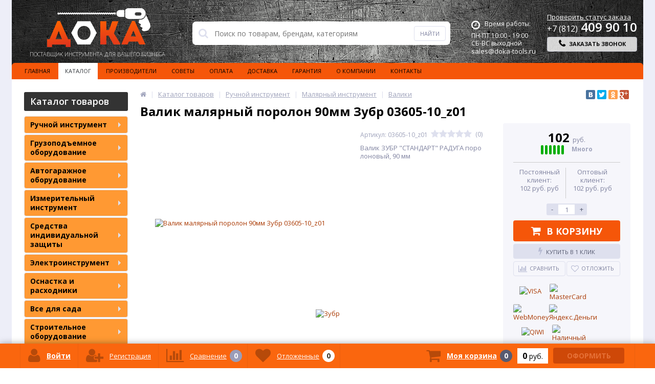

--- FILE ---
content_type: text/html; charset=UTF-8
request_url: https://doka-tools.ru/catalog/valiki/valik_malyarnyy_porolon_90mm_zubr_03605_10_z01/
body_size: 353281
content:
<!DOCTYPE html>
<html lang="ru">
<head>

	<link rel="shortcut icon" type="image/x-icon" href="/bitrix/templates/elektro_flat/favicon.ico?v=1464604140" />	
	<link rel="apple-touch-icon" sizes="57x57" href="/bitrix/templates/elektro_flat/images/apple-touch-icon-114.png?v=1464604140" />
	<link rel="apple-touch-icon" sizes="114x114" href="/bitrix/templates/elektro_flat/images/apple-touch-icon-114.png?v=1464604140" />
	<link rel="apple-touch-icon" sizes="72x72" href="/bitrix/templates/elektro_flat/images/apple-touch-icon-144.png?v=1464604140" />
	<link rel="apple-touch-icon" sizes="144x144" href="/bitrix/templates/elektro_flat/images/apple-touch-icon-144.png?v=1464604140" />
	<meta name="viewport" content="width=device-width, initial-scale=1.0" />
	<title>Валик малярный поролон 90мм Зубр 03605-10_z01 купить в Санкт-Петербурге по выгодной цене | Интернет-магазин Дока</title>
	<meta name='wmail-verification' content='2b3d064c8e8c512e20d7bfc44f90e3a6' />
	<meta http-equiv="Content-Type" content="text/html; charset=UTF-8" />
<meta name="robots" content="index, follow" />
<meta name="keywords" content="Валик, валик малярный, купить валик, валик под, валик для покраски, красящие валики, валик для стен, игольчатый валик, валик для краски, валик ворс, валик цена, валик купить спб, валик дешево, валики малярные, ролик для валика, ролик под валик" />
<meta name="description" content="Валик малярный поролон 90мм Зубр 03605-10_z01 в Санкт-Петербурге.  ✓ Скидки юридическим лицам ✓ Все цены с НДС  ☎ 8 (812) 409-90-10 ✓ Доставка по РФ ★ Интернет-магазин Дока" />
<link href="https://maxcdn.bootstrapcdn.com/font-awesome/4.5.0/css/font-awesome.min.css" type="text/css"  rel="stylesheet" />
<link href="https://fonts.googleapis.com/css?family=Open+Sans:400,300,600,700&subset=latin,cyrillic-ext" type="text/css"  rel="stylesheet" />
<link href="/bitrix/js/socialservices/css/ss.min.css?16843168274772" type="text/css"  rel="stylesheet" />
<link href="/bitrix/js/ui/design-tokens/dist/ui.design-tokens.min.css?173945201523463" type="text/css"  rel="stylesheet" />
<link href="/bitrix/cache/css/s1/elektro_flat/page_91b5f21acba43a8cbc48bf1beaedc6d4/page_91b5f21acba43a8cbc48bf1beaedc6d4_v1.css?17687928028445" type="text/css"  rel="stylesheet" />
<link href="/bitrix/panel/main/popup.min.css?168431684120774" type="text/css"  rel="stylesheet" />
<link href="/bitrix/cache/css/s1/elektro_flat/template_df022effa10389cbff541dd27ac9e3c3/template_df022effa10389cbff541dd27ac9e3c3_v1.css?1768792802468911" type="text/css"  data-template-style="true" rel="stylesheet" />
<script>if(!window.BX)window.BX={};if(!window.BX.message)window.BX.message=function(mess){if(typeof mess==='object'){for(let i in mess) {BX.message[i]=mess[i];} return true;}};</script>
<script>(window.BX||top.BX).message({"JS_CORE_LOADING":"Загрузка...","JS_CORE_NO_DATA":"- Нет данных -","JS_CORE_WINDOW_CLOSE":"Закрыть","JS_CORE_WINDOW_EXPAND":"Развернуть","JS_CORE_WINDOW_NARROW":"Свернуть в окно","JS_CORE_WINDOW_SAVE":"Сохранить","JS_CORE_WINDOW_CANCEL":"Отменить","JS_CORE_WINDOW_CONTINUE":"Продолжить","JS_CORE_H":"ч","JS_CORE_M":"м","JS_CORE_S":"с","JSADM_AI_HIDE_EXTRA":"Скрыть лишние","JSADM_AI_ALL_NOTIF":"Показать все","JSADM_AUTH_REQ":"Требуется авторизация!","JS_CORE_WINDOW_AUTH":"Войти","JS_CORE_IMAGE_FULL":"Полный размер"});</script>

<script src="/bitrix/js/main/core/core.min.js?1744659508225353"></script>

<script>BX.Runtime.registerExtension({"name":"main.core","namespace":"BX","loaded":true});</script>
<script>BX.setJSList(["\/bitrix\/js\/main\/core\/core_ajax.js","\/bitrix\/js\/main\/core\/core_promise.js","\/bitrix\/js\/main\/polyfill\/promise\/js\/promise.js","\/bitrix\/js\/main\/loadext\/loadext.js","\/bitrix\/js\/main\/loadext\/extension.js","\/bitrix\/js\/main\/polyfill\/promise\/js\/promise.js","\/bitrix\/js\/main\/polyfill\/find\/js\/find.js","\/bitrix\/js\/main\/polyfill\/includes\/js\/includes.js","\/bitrix\/js\/main\/polyfill\/matches\/js\/matches.js","\/bitrix\/js\/ui\/polyfill\/closest\/js\/closest.js","\/bitrix\/js\/main\/polyfill\/fill\/main.polyfill.fill.js","\/bitrix\/js\/main\/polyfill\/find\/js\/find.js","\/bitrix\/js\/main\/polyfill\/matches\/js\/matches.js","\/bitrix\/js\/main\/polyfill\/core\/dist\/polyfill.bundle.js","\/bitrix\/js\/main\/core\/core.js","\/bitrix\/js\/main\/polyfill\/intersectionobserver\/js\/intersectionobserver.js","\/bitrix\/js\/main\/lazyload\/dist\/lazyload.bundle.js","\/bitrix\/js\/main\/polyfill\/core\/dist\/polyfill.bundle.js","\/bitrix\/js\/main\/parambag\/dist\/parambag.bundle.js"]);
</script>
<script>BX.Runtime.registerExtension({"name":"jquery","namespace":"window","loaded":true});</script>
<script>BX.Runtime.registerExtension({"name":"ui.design-tokens","namespace":"window","loaded":true});</script>
<script>BX.Runtime.registerExtension({"name":"main.pageobject","namespace":"window","loaded":true});</script>
<script>(window.BX||top.BX).message({"JS_CORE_LOADING":"Загрузка...","JS_CORE_NO_DATA":"- Нет данных -","JS_CORE_WINDOW_CLOSE":"Закрыть","JS_CORE_WINDOW_EXPAND":"Развернуть","JS_CORE_WINDOW_NARROW":"Свернуть в окно","JS_CORE_WINDOW_SAVE":"Сохранить","JS_CORE_WINDOW_CANCEL":"Отменить","JS_CORE_WINDOW_CONTINUE":"Продолжить","JS_CORE_H":"ч","JS_CORE_M":"м","JS_CORE_S":"с","JSADM_AI_HIDE_EXTRA":"Скрыть лишние","JSADM_AI_ALL_NOTIF":"Показать все","JSADM_AUTH_REQ":"Требуется авторизация!","JS_CORE_WINDOW_AUTH":"Войти","JS_CORE_IMAGE_FULL":"Полный размер"});</script>
<script>BX.Runtime.registerExtension({"name":"window","namespace":"window","loaded":true});</script>
<script>(window.BX||top.BX).message({"LANGUAGE_ID":"ru","FORMAT_DATE":"DD.MM.YYYY","FORMAT_DATETIME":"DD.MM.YYYY HH:MI:SS","COOKIE_PREFIX":"BITRIX_SM","SERVER_TZ_OFFSET":"10800","UTF_MODE":"Y","SITE_ID":"s1","SITE_DIR":"\/","USER_ID":"","SERVER_TIME":1768900814,"USER_TZ_OFFSET":0,"USER_TZ_AUTO":"Y","bitrix_sessid":"0002432bbbc221b1dd34dffbfa46e80c"});</script>


<script  src="/bitrix/cache/js/s1/elektro_flat/kernel_main/kernel_main_v1.js?1768896462139495"></script>
<script src="/bitrix/js/main/jquery/jquery-1.12.4.min.js?168431680797163"></script>
<script src="/bitrix/js/main/cphttprequest.min.js?14601228463623"></script>
<script src="/bitrix/js/socialservices/ss.js?14601229161419"></script>
<script>BX.setJSList(["\/bitrix\/js\/main\/pageobject\/pageobject.js","\/bitrix\/js\/main\/core\/core_window.js","\/bitrix\/js\/main\/core\/core_fx.js","\/bitrix\/js\/main\/session.js","\/bitrix\/js\/main\/date\/main.date.js","\/bitrix\/js\/main\/core\/core_date.js","\/bitrix\/templates\/elektro_flat\/components\/bitrix\/catalog\/.default\/bitrix\/catalog.element\/.default\/script.js","\/bitrix\/components\/altop\/catalog.comments\/templates\/.default\/script.js","\/bitrix\/components\/altop\/catalog.top\/templates\/related\/script.js","\/bitrix\/templates\/elektro_flat\/js\/jquery.cookie.js","\/bitrix\/templates\/elektro_flat\/js\/jquery.scrollUp.js","\/bitrix\/templates\/elektro_flat\/js\/moremenu.js","\/bitrix\/templates\/elektro_flat\/js\/anythingslider\/jquery.easing.1.2.js","\/bitrix\/templates\/elektro_flat\/js\/anythingslider\/jquery.anythingslider.js","\/bitrix\/templates\/elektro_flat\/js\/custom-forms\/jquery.custom-forms.js","\/bitrix\/templates\/elektro_flat\/js\/fancybox\/jquery.fancybox-1.3.1.pack.js","\/bitrix\/templates\/elektro_flat\/js\/spectrum\/spectrum.js","\/bitrix\/templates\/elektro_flat\/js\/countUp.min.js","\/bitrix\/templates\/elektro_flat\/js\/countdown\/jquery.plugin.js","\/bitrix\/templates\/elektro_flat\/js\/countdown\/jquery.countdown.js","\/ga_test.js","\/bitrix\/templates\/elektro_flat\/js\/animate\/viewportchecker.js","\/bitrix\/templates\/elektro_flat\/js\/main.js","\/bitrix\/templates\/elektro_flat\/script.js","\/bitrix\/components\/altop\/callback\/templates\/.default\/script.js","\/bitrix\/components\/altop\/search.title\/script.js","\/bitrix\/components\/altop\/search.title\/templates\/.default\/script.js","\/bitrix\/components\/altop\/ask.price\/templates\/.default\/script.js","\/bitrix\/components\/altop\/ask.price\/templates\/order\/script.js","\/bitrix\/components\/altop\/buy.one.click\/templates\/.default\/script.js","\/local\/components\/bit\/sale.basket.basket.line\/templates\/.default\/script.js","\/bitrix\/templates\/elektro_flat\/components\/bitrix\/socserv.auth.form\/icons\/script.js"]);</script>
<script>BX.setCSSList(["\/bitrix\/templates\/elektro_flat\/components\/bitrix\/sale.notice.product\/.default\/style.css","\/bitrix\/components\/altop\/catalog.comments\/templates\/.default\/style.css","\/bitrix\/templates\/elektro_flat\/colors.css","\/bitrix\/templates\/elektro_flat\/js\/anythingslider\/slider.css","\/bitrix\/templates\/elektro_flat\/js\/custom-forms\/custom-forms.css","\/bitrix\/templates\/elektro_flat\/js\/fancybox\/jquery.fancybox-1.3.1.css","\/bitrix\/templates\/elektro_flat\/js\/spectrum\/spectrum.css","\/bitrix\/templates\/elektro_flat\/js\/animate\/animate.css","\/bitrix\/components\/altop\/callback\/templates\/.default\/style.css","\/bitrix\/components\/altop\/search.title\/templates\/.default\/style.css","\/bitrix\/components\/altop\/ask.price\/templates\/.default\/style.css","\/bitrix\/components\/altop\/ask.price\/templates\/order\/style.css","\/bitrix\/components\/altop\/buy.one.click\/templates\/.default\/style.css","\/bitrix\/templates\/elektro_flat\/styles.css","\/bitrix\/templates\/elektro_flat\/template_styles.css","\/bitrix\/templates\/elektro_flat\/schemes\/CUSTOM\/colors.css","\/bitrix\/templates\/elektro_flat\/custom.css"]);</script>
<script type='text/javascript'>window['recaptchaFreeOptions']={'size':'normal','theme':'light','badge':'bottomright','version':'','action':'','lang':'ru','key':'6LdAlKgpAAAAAH3BRT3DYP1biL-8Ar2tGVevySQG'};</script>
<script type="text/javascript">"use strict";!function(r,c){var l=l||{};l.form_submit;var i=r.recaptchaFreeOptions;l.loadApi=function(){if(!c.getElementById("recaptchaApi")){var e=c.createElement("script");e.async=!0,e.id="recaptchaApi",e.src="//www.google.com/recaptcha/api.js?onload=RecaptchafreeLoaded&render=explicit&hl="+i.lang,e.onerror=function(){console.error('Failed to load "www.google.com/recaptcha/api.js"')},c.getElementsByTagName("head")[0].appendChild(e)}return!0},l.loaded=function(){if(l.renderById=l.renderByIdAfterLoad,l.renderAll(),"invisible"===i.size){c.addEventListener("submit",function(e){if(e.target&&"FORM"===e.target.tagName){var t=e.target.querySelector("div.g-recaptcha").getAttribute("data-widget");grecaptcha.execute(t),l.form_submit=e.target,e.preventDefault()}},!1);for(var e=c.querySelectorAll(".grecaptcha-badge"),t=1;t<e.length;t++)e[t].style.display="none"}r.jQuery&&jQuery(c).ajaxComplete(function(){l.reset()}),void 0!==r.BX.addCustomEvent&&r.BX.addCustomEvent("onAjaxSuccess",function(){l.reset()})},l.renderAll=function(){for(var e=c.querySelectorAll("div.g-recaptcha"),t=0;t<e.length;t++)e[t].hasAttribute("data-widget")||l.renderById(e[t].getAttribute("id"))},l.renderByIdAfterLoad=function(e){var t=c.getElementById(e),a=grecaptcha.render(t,{sitekey:t.hasAttribute("data-sitekey")?t.getAttribute("data-sitekey"):i.key,theme:t.hasAttribute("data-theme")?t.getAttribute("data-theme"):i.theme,size:t.hasAttribute("data-size")?t.getAttribute("data-size"):i.size,callback:t.hasAttribute("data-callback")?t.getAttribute("data-callback"):i.callback,badge:t.hasAttribute("data-badge")?t.getAttribute("data-badge"):i.badge});t.setAttribute("data-widget",a)},l.reset=function(){l.renderAll();for(var e=c.querySelectorAll("div.g-recaptcha[data-widget]"),t=0;t<e.length;t++){var a=e[t].getAttribute("data-widget");r.grecaptcha&&grecaptcha.reset(a)}},l.submitForm=function(e){if(void 0!==l.form_submit){var t=c.createElement("INPUT");t.setAttribute("type","hidden"),t.name="g-recaptcha-response",t.value=e,l.form_submit.appendChild(t);for(var a=l.form_submit.elements,r=0;r<a.length;r++)if("submit"===a[r].getAttribute("type")){var i=c.createElement("INPUT");i.setAttribute("type","hidden"),i.name=a[r].name,i.value=a[r].value,l.form_submit.appendChild(i)}c.createElement("form").submit.call(l.form_submit)}},l.throttle=function(a,r,i){var n,d,c,l=null,o=0;i=i||{};function u(){o=!1===i.leading?0:(new Date).getTime(),l=null,c=a.apply(n,d),l||(n=d=null)}return function(){var e=(new Date).getTime();o||!1!==i.leading||(o=e);var t=r-(e-o);return n=this,d=arguments,t<=0||r<t?(l&&(clearTimeout(l),l=null),o=e,c=a.apply(n,d),l||(n=d=null)):l||!1===i.trailing||(l=setTimeout(u,t)),c}},l.replaceCaptchaBx=function(){var e=c.body.querySelectorAll("form img");l.renderAll();for(var t=0;t<e.length;t++){var a=e[t];if(/\/bitrix\/tools\/captcha\.php\?(captcha_code|captcha_sid)=[0-9a-z]+/i.test(a.src)&&(a.src="[data-uri]",a.removeAttribute("width"),a.removeAttribute("height"),a.style.display="none",!a.parentNode.querySelector(".g-recaptcha"))){var r="d_recaptcha_"+Math.floor(16777215*Math.random()).toString(16),i=c.createElement("div");i.id=r,i.className="g-recaptcha",a.parentNode.appendChild(i),l.renderById(r)}}var n=c.querySelectorAll('form input[name="captcha_word"]');for(t=0;t<n.length;t++){var d=n[t];"none"!==d.style.display&&(d.style.display="none"),d.value=""}},l.init=function(){l.renderById=l.loadApi,c.addEventListener("DOMContentLoaded",function(){l.renderAll(),l.replaceCaptchaBx();var t=l.throttle(l.replaceCaptchaBx,200),e=r.MutationObserver||r.WebKitMutationObserver||r.MozMutationObserver;e?new e(function(e){e.forEach(function(e){"childList"===e.type&&0<e.addedNodes.length&&"IFRAME"!==e.addedNodes[0].tagName&&t()})}).observe(c.body,{attributes:!1,characterData:!1,childList:!0,subtree:!0,attributeOldValue:!1,characterDataOldValue:!1}):c.addEventListener("DOMNodeInserted",function(e){t()})})},l.init(),r.Recaptchafree=l,r.RecaptchafreeLoaded=l.loaded,r.RecaptchafreeSubmitForm=l.submitForm}(window,document);</script>
<script>
					(function () {
						"use strict";

						var counter = function ()
						{
							var cookie = (function (name) {
								var parts = ("; " + document.cookie).split("; " + name + "=");
								if (parts.length == 2) {
									try {return JSON.parse(decodeURIComponent(parts.pop().split(";").shift()));}
									catch (e) {}
								}
							})("BITRIX_CONVERSION_CONTEXT_s1");

							if (cookie && cookie.EXPIRE >= BX.message("SERVER_TIME"))
								return;

							var request = new XMLHttpRequest();
							request.open("POST", "/bitrix/tools/conversion/ajax_counter.php", true);
							request.setRequestHeader("Content-type", "application/x-www-form-urlencoded");
							request.send(
								"SITE_ID="+encodeURIComponent("s1")+
								"&sessid="+encodeURIComponent(BX.bitrix_sessid())+
								"&HTTP_REFERER="+encodeURIComponent(document.referrer)
							);
						};

						if (window.frameRequestStart === true)
							BX.addCustomEvent("onFrameDataReceived", counter);
						else
							BX.ready(counter);
					})();
				</script>

		<script type='text/javascript'>
			$(function() {
				$.countdown.regionalOptions['ru'] = {
					labels: ['лет', 'месяцев', 'недель', 'дней', 'часов', 'мин.', 'сек.'],
					labels1: ['год', 'месяц', 'неделя', 'день', 'час', 'мин.', 'сек.'],
					labels2: ['года', 'месяца', 'недели', 'дня', 'часа', 'мин.', 'сек.'],
					compactLabels: ['л', 'м', 'н', 'д'],
					compactLabels1: ['г', 'м', 'н', 'д'],
					whichLabels: function(amount) {
						var units = amount % 10;
						var tens = Math.floor((amount % 100) / 10);
						return (amount == 1 ? 1 : (units >= 2 && units <= 4 && tens != 1 ? 2 : (units == 1 && tens != 1 ? 1 : 0)));
					},
					digits: ['0', '1', '2', '3', '4', '5', '6', '7', '8', '9'],
					timeSeparator: ':',
					isRTL: false
				};
				$.countdown.setDefaults($.countdown.regionalOptions['ru']);
			});
		</script>
	
<meta property='og:title' content='Валик малярный поролон 90мм Зубр 03605-10_z01' />
<meta property='og:type' content='product' />
<meta property='og:description' content='Валик ЗУБР &quot;СТАНДАРТ&quot; РАДУГА поролоновый, 90 мм' />
<meta property='og:url' content='/catalog/valiki/valik_malyarnyy_porolon_90mm_zubr_03605_10_z01/' />
<meta property='og:image' content='https://doka-tools.ru/upload/iblock/804/80437764c2866e18e4ac411009df24a7.jpg' />
<script>var ajaxMessages = {wait:"Загрузка..."}</script>
<link rel='canonical' href='https://doka-tools.ru/catalog/valiki/valik_malyarnyy_porolon_90mm_zubr_03605_10_z01/'>



<script  src="/bitrix/cache/js/s1/elektro_flat/template_a51e6abebe6aa82dfd174d174f6f42a8/template_a51e6abebe6aa82dfd174d174f6f42a8_v1.js?1768792802227641"></script>
<script  src="/bitrix/cache/js/s1/elektro_flat/page_020d5a74e9b76a2a33bc0ed7564cef76/page_020d5a74e9b76a2a33bc0ed7564cef76_v1.js?176879280244861"></script>
<script  src="/bitrix/cache/js/s1/elektro_flat/default_22987091dbe6aeea31ef2156dcb020cb/default_22987091dbe6aeea31ef2156dcb020cb_v1.js?1768792802865"></script>
<script>var _ba = _ba || []; _ba.push(["aid", "b869fd5da666240e733b706b70e81bc9"]); _ba.push(["host", "doka-tools.ru"]); (function() {var ba = document.createElement("script"); ba.type = "text/javascript"; ba.async = true;ba.src = (document.location.protocol == "https:" ? "https://" : "http://") + "bitrix.info/ba.js";var s = document.getElementsByTagName("script")[0];s.parentNode.insertBefore(ba, s);})();</script>


	<style>
ins,iframe {
    display: none !important;
}
.glavpunkt_content iframe {
 display: block !important;
}
	.top-menu-header, .top-menu {
		background: #F55609;
	}
	.top-menu ul.store-horizontal li a {
		color: #000000;
	}
	.top-menu ul.store-horizontal li:hover a, .top-menu ul.store-horizontal li.jshover a, .top-menu ul.store-horizontal li:hover a.root-item-selected, .top-menu ul.store-horizontal li.jshover a.root-item-selected {
		color: #000000;
		background: #FF9933;
	}
	.left-column .h3 div{
		background: #333333;
		color: #ffffff;
		padding: 7px 7px 7px 12px;
		border-radius: 3px;
	}
	ul.left-menu > li > a {
		background: #FF9933;
		text-decoration: none;
		color: #000000;
	}
	header {
		background: url(/bitrix/templates/elektro_flat/images/fon.png);
	}
	.header_1 .logo{
		margin: 16px 0px 0px 17px;
	}
	@media screen and (max-width:787px){
		.city-holder .city-change-link{
			color: #ffffff;
			padding-top: 19px !important;
			padding-left: 50% !important;
			margin-left: -72px !important;
		}
	}
	@media screen and (min-width:787px){
		.city-holder .city-change-link{
			color:#ffffff;
			margin-left: 52px !important;
			padding-top: 7px !important;
		}
	}
	.header_3 .schedule p{
		color: #ffffff;
	}
	.header_4 .telephone p{
		color: #ffffff;
	}
	.header_4 .telephone p span{
		color: #ffffff;
	}
	.header_4 .telephone #check_order{
		color:#ffffff;
	}
	.header_4 .telephone a.callback_anch{
		background: #ffffff;
		opacity: 0.8;
	}
	.header_4 .telephone .btn_buy.apuo:hover{
		border:0px;
	}
	.header_4 .telephone a.callback_anch i, .header_4 .telephone a.callback_anch .text{
		color: #000000;
		font-weight: bold;
	}
	.top-menu ul.store-horizontal li ul{
		background:#FF9933;
		border-top:1px solid #ffffff;
	}
	.top-menu ul.store-horizontal li ul li {
		border-bottom: 1px solid #ffffff;
	}
	.top-menu ul.store-horizontal li ul li a{
		color: #000000 !important;
	}
	.top-menu ul.store-horizontal li ul li a:hover{
		color: #000000 !important;
		background: #F55609 !important;
	}
	.catalog-section-child a:hover, .reviews-section-child a:hover{
		text-decoration: underline;
	}
	.reviews-list .reviews-item .item-title:hover{
		text-decoration: underline;
	}
	.foot_panel_all {
		background: #FA660E;
	}
	h1, h2, h3{
		color: #000000;
		font-weight:bold;
	}
	.catalog-item-sorting a, .catalog-item-limit a{
		color: #575b71;
	}
	.catalog-item-sorting a:hover, .catalog-item-limit a:hover{
		background: #F55609;
		border: 1px solid #F55609;
		color: #fff;
	}
	.btn_buy.popdef{
		color: #fff;
		background: #f55609;
	}
	.news-list .news-item a:hover{
		text-decoration: underline;
	}
	.vendors-section-item a:hover .item .item-title{
		color:#575b71;
		text-decoration: underline;
	}
	.subscribe{
		background: url(/bitrix/templates/elektro_flat/images/gradient.png);
	}
	.subscribe .h3, .subscribe p{
		color:#ffffff;
	}
	.subscribe p{
		font-weight:100;
		font-size: 12px;
	}
	.subscribe input[type="text"], .subscribe_bottom form input[type="text"]{
		background-color: rgba(255, 255, 255, 0.3);
		color: rgba(255,255,255,1);
	}
	.subscribe button[name="submit"], .subscribe_bottom form button[name="submit"]{
		background:#F16A25;
	}
	.catalog-detail .catalog-detail-preview-text{
		max-width: 279px;
		word-break: break-all;
	}
	</style>
    <meta name="google-site-verification" content="647e0RN3S0SDZZ0UoLREuz8HQ2ZfPiMWKOP2CNZLOIk" />
<script type="text/javascript">
	!function(){var t=document.createElement("script");t.type="text/javascript",t.async=!0,t.src="https://vk.com/js/api/openapi.js?160",t.onload=function(){VK.Retargeting.Init("VK-RTRG-340825-dNdT1"),VK.Retargeting.Hit()},document.head.appendChild(t)}();
</script>

<noscript>
<img src="https://vk.com/rtrg?p=VK-RTRG-340825-dNdT1" style="position:fixed; left:-999px;" alt=""/>
</noscript>
<!-- Yandex.Metrika counter -->
<script type="text/javascript" >
   (function(m,e,t,r,i,k,a){m[i]=m[i]||function(){(m[i].a=m[i].a||[]).push(arguments)};
   m[i].l=1*new Date();k=e.createElement(t),a=e.getElementsByTagName(t)[0],k.async=1,k.src=r,a.parentNode.insertBefore(k,a)})
   (window, document, "script", "https://mc.yandex.ru/metrika/tag.js", "ym");

   ym(35464136, "init", {
        clickmap:true,
        trackLinks:true,
        accurateTrackBounce:true,
        webvisor:true,
        ecommerce:"dataLayer"
   });
</script>
<noscript><div><img src="https://mc.yandex.ru/watch/35464136" style="position:absolute; left:-9999px;" alt="" /></div></noscript>
<!-- /Yandex.Metrika counter -->
</head>
<body itemscope itemtype="http://schema.org/WebPage">
			
	<div class="bx-panel">
			</div>	
	<div class="body">
		<div class="page-wrapper">
			<!--noindex-->
			<div class="pop-up-bg callback_body"></div>
			<div class="pop-up callback">
				<a href="javascript:void(0)" class="pop-up-close callback_close"><i class="fa fa-times"></i></a>
				<div class="h1">Заказать звонок</div>
				<!--'start_frame_cache_callback'-->	
	<form action="/catalog/valiki/valik_malyarnyy_porolon_90mm_zubr_03605_10_z01/" id="new_callback_form" class="new_callback_form">		
		<span id="echo_callback_form"></span>
		<div class="row">
			<div class="span1">
				Имя<span class="mf-req">*</span>			</div>
			<div class="span2">
				<input type="text" class="input-text" id="callback_name" name="callback_name" value="" />
			</div>
			<div class="clear"></div>
		</div>
		<div class="row">
			<div class="span1">
				Телефон<span class="mf-req">*</span>			</div>
			<div class="span2">
				<input type="text" class="input-text" id="callback_tel" name="callback_tel" value="" />
			</div>
			<div class="clear"></div>
		</div>
		<div class="row">
			<div class="span1">
				Время звонка<span class="mf-req">*</span>			</div>
			<div class="span2">
				<input type="text" class="input-text" id="callback_time" name="callback_time" value="" />
			</div>
			<div class="clear"></div>
		</div>
		<div class="row">
			<div class="span1">
				Сообщение			</div>
			<div class="span2">
				<textarea id="callback_message" name="callback_message" rows="3" cols="30"></textarea>
			</div>
			<div class="clear"></div>
		</div>
				
		<input type="hidden" id="callback_method" name="callback_method" value="callback"/>
		<div class="submit">
			<button onclick="button_callback('/bitrix/components/altop/callback', 'sales@doka-tools.ru', 'NAME/TEL/TIME');" type="button" name="send_button" class="btn_buy popdef">Заказать</button>
		</div>
	</form>
<!--'end_frame_cache_callback'-->			</div>
			<!--/noindex-->
						<script>
			$('body').on('click',"#check_order",function(){
				$(".check_order_form_body").css({display:'block'});
				$(".check_order_form").css({display:'block'});
				return false;
			});
			$('body').on('click',".check_order_close",function(){
				$(".check_order_form_body").css({display:'none'});
				$(".check_order_form").css({display:'none'});
				return false;
			});
			function button_check_order() {
				$.ajax({
					type: "GET",
					url : '/personal/order/status.php',
					data: ({
						ID:$("#check_order_id").val(),
					}),
					success: function (data) {
						$('#new_check_order_form').html(data);
					}
				});
			}
			</script>
			<style>
			<!--
			@media screen and (min-width:787px){
				.check_order_form{
					margin-left: -300px;
					width: 600px;
					position: absolute;
				}
			}
			@media screen and (max-width:787px){
				.check_order_form{
					margin-left: 0px;
					width: 90%;
					position: absolute;
				}
			}
			.check_order_form form.new_check_order_form {
				width:100%;
				float:left;
				margin:0px;
				padding:20px;
				-moz-box-sizing:border-box;
				-webkit-box-sizing:border-box;
				box-sizing:border-box;
			}

			.check_order_form span#echo_check_order_form {
				width:100%;
				margin:0px;
				padding:0px;
			}

			.check_order_form .row {
				width:100%;
				float:left;
				display:table;
				margin:0px 0px 5px 0px;
				padding:0px;
			}

			.check_order_form .row .span1 {
				width:125px;
				display:table-cell;
				vertical-align:middle;
				margin:0px;
				padding:0px;
				font-size:14px;
				color:#575b71;
				text-align:left;
			}

			.check_order_form .row .span2 {
				width:auto;
				display:table-cell;
				margin:0px;
				padding:0px;
				text-align:left;
			}

			.check_order_form .row .span2 input[type="text"] {
				width:100%;
				height:30px;
				margin:0px;
				padding:0px 9px;
				-moz-box-sizing:border-box;
				-webkit-box-sizing:border-box;
				box-sizing:border-box;
				font-family:"Open Sans", sans-serif;
				font-size:14px;
				color:#8184a1;
				text-align:left;
				border:1px solid #dee0ee;
				-moz-border-radius:4px;
				-webkit-border-radius:4px;
				-khtml-border-radius:4px;
				border-radius:4px;
				background:#fff;
			}

			.check_order_form .row .span2 textarea {
				width:100%;
				min-width:100%;
				max-width:100%;
				height:61px;
				min-height:61px;
				max-height:61px;
				margin:0px;
				padding:9px;
				-moz-box-sizing:border-box;
				-webkit-box-sizing:border-box;
				box-sizing:border-box;
				font-family:"Open Sans", sans-serif;
				font-size:14px;
				color:#8184a1;
				border:1px solid #dee0ee;
				-moz-border-radius:4px;
				-webkit-border-radius:4px;
				-khtml-border-radius:4px;
				border-radius:4px;
				background:#fff;
			}

			.check_order_form .row .span2 input[name="callback_captcha_word"] {
				width:100px;
				float:left;
			}

			.check_order_form .row .span2 img {
				float:right;
				-moz-border-radius:4px;
				-webkit-border-radius:4px;
				-khtml-border-radius:4px;
				border-radius:4px;
			}

			.check_order_form div.submit {
				width:100%;
				float:left;
				margin:9px 0px 0px 0px;
				padding:0px;
			}

			.check_order_form div.submit button {
				width:153px;
				height:31px;
				float:right;
				margin:0px;
				padding:0px;
			}


			/***240px***/
			@media screen and (max-width:787px) {
				.check_order_form form.new_check_order_form {
					padding:12px;
				}

				.check_order_form .row {
					margin:0px 0px 3px 0px;
				}

				.check_order_form .row .span1 {
					width:89px;
					font-size:12px;
				}

				.check_order_form .row .span2 input[type="text"] {
					height:27px;
					padding:0px 7px;
					font-size:12px;
				}	

				.check_order_form .row .span2 textarea {
					height:45px;
					min-height:45px;
					max-height:45px;
					padding:7px;
					font-size:12px;
				}

				.check_order_form .row .span2 input[name="callback_captcha_word"] {
					margin:0px 3px 3px 0px;
				}

				.check_order_form .row .span2 img{
					height:27px;
					float:left;
				}

				.check_order_form div.submit {
					margin:6px 0px 0px 0px;
				}

				.check_order_form div.submit button {
					height:28px;
					font-size:11px;
					font-weight:400;
				}
			}-->
			</style>
			<div class="center">
				<header>					
					<div class="header_1">
						<div class="logo">
							






<a href="/">	
				<img alt="logo" src="/bitrix/templates/elektro_flat/images/logo_dark1.png">
		        <span style="color: #fff !important;">Поставщик инструмента для вашего бизнеса</span>
</a>
							<!--noindex-->
														<!--/noindex-->
						</div>
					</div>
					<div class="header_2">
							<div id="altop_search" class="form-box" style="margin:42px 0px 0px 0px">
		<form action="/catalog/">
			<i class="fa fa-search"></i>
			<input type="text" name="q" id="title-search-input" class="" maxlength="50" autocomplete="off" placeholder="Поиск по товарам, брендам, категориям" value="" />
			<input type="submit" name="submit" class="" value="Найти" />
		</form>
	</div>

<script type="text/javascript">
	var jsControl = new JCTitleSearch({
		'WAIT_IMAGE': '/bitrix/themes/.default/images/wait.gif',
		'AJAX_PAGE' : '/catalog/valiki/valik_malyarnyy_porolon_90mm_zubr_03605_10_z01/',
		'CONTAINER_ID': 'altop_search',
		'INPUT_ID': 'title-search-input',
		'MIN_QUERY_LEN': 3
	});
</script> 					</div>
					<div class="header_3">
						<div class="schedule">
							<p class="time">
	<i class="fa fa-clock-o"></i>Время работы:
</p>
<p>
	ПН-ПТ 10:00 - 19:00<br>
	СБ-ВС    выходной
</p>
<span style="color: #fff;">sales@doka-tools.ru</span>						</div>
					</div>
					<div class="header_4">
						<div class="telephone">
							<!--noindex-->
						<a href='#' id="check_order">Проверить статус заказа</a>
						<div class="pop-up-bg check_order_form_body" style="display:none;"></div>
						<div class="pop-up check_order_form" style="display:none;">
							<a href="javascript:void(0)" class="pop-up-close check_order_close"><i class="fa fa-times"></i></a>
							<div class="h1">Статус заказа</div>
							<form id="new_check_order_form" class="new_check_order_form">
								<span id="echo_check_order_form"></span>
								<div class="row">
									<div class="span1">
										Номер заказа<span class="mf-req">*</span>
									</div>
									<div class="span2">
										<input type="text" class="input-text" id="check_order_id" name="check_order_id" value="">
									</div>
									<div class="clear"></div>
								</div>
								<div class="submit">
									<button onclick="button_check_order();" type="button" name="send_button" class="btn_buy popdef">Узнать</button>
								</div>
							</form>
							<!--/noindex-->
						</div>
							<style>
    .phonelink{
        color: #ffffff !important;
        text-decoration: none !important;
    }
</style>
<p>
	 <a class="phonelink" href="tel:+78124099010"><span style="font-size: 12pt;">+7 (812)</span> 409 90 10</a><i class="fa fa-phone"></i></a></p>							<a class="btn_buy apuo callback_anch" href="#"><span class="cont"><i class="fa fa-phone"></i><span class="text">Заказать звонок</span></span></a>
						</div>
					</div>
											<div class="top-menu">
								<ul class="store-horizontal">
		<li>
			<a href="/" >Главная</a>
		</li>
		
			
																		<li><a href="/catalog/" class="root-item-selected">Каталог</a></li>
												
						
		
			
																		<li><a href="/vendors/" class="root-item">Производители</a></li>
												
						
		
			
																		<li><a href="/reviews/" class="root-item">Советы</a></li>
												
						
		
			
																		<li><a href="/payments/" class="root-item">Оплата</a></li>
												
						
		
			
												<li><a href="/delivery/" class="root-item">Доставка</a>
						<ul>
							
						
		
			
																		<li><a href="/delivery/index.php">Доставка по городу</a></li>
												
						
		
			
																		<li><a href="/delivery/region.php">Доставка в регионы</a></li>
												
						
		
							</ul></li>			
																		<li><a href="/warranty/" class="root-item">Гарантия</a></li>
												
						
		
			
												<li><a href="/about/" class="root-item">О Компании</a>
						<ul>
							
						
		
			
																		<li><a href="/about/history/">История компании</a></li>
												
						
		
			
																		<li><a href="/about/certificates/">Сертификаты и лицензии</a></li>
												
						
		
			
																		<li><a href="/about/partners/">Наши партнеры</a></li>
												
						
		
			
																		<li><a href="/about/details/">Реквизиты</a></li>
												
						
		
							</ul></li>			
																		<li><a href="/contacts/" class="root-item">Контакты</a></li>
												
						
		
			</ul>
						</div>
										
				</header>
				<div class="top_panel">
					<div class="panel_1">
						
<ul class="section-vertical">
	<li>
		<a href="javascript:void(0)" class="showsection"><i class="fa fa-bars"></i><span>Каталог</span></a>
		<div class="catalog-section-list" style="display:none;">
							<div class="catalog-section">
											<div class="catalog-section-title" style="margin:0px 0px 4px 0px;">
							<a href="/catalog/ruchnoy_instrument/">Ручной инструмент</a>
															<span class="showsectionchild"><i class="fa fa-minus"></i><i class="fa fa-plus"></i><i class="fa fa-minus-circle"></i><i class="fa fa-plus-circle"></i></span>
													</div>
																<div class="catalog-section-childs" style="display:none;">
															<div class="catalog-section-child">
									<a href="/catalog/malyarnyy_instrument/">
										<span class="child">
											<span class="image">
																									<img src="/upload/iblock/b3f/b3f2bd7f13f315b62e9f7f9143332ca9.jpg" width="50" height="50" alt="Малярный инструмент" />
																							</span>
											<span class="text">Малярный инструмент</span>
										</span>
									</a>
								</div>
															<div class="catalog-section-child">
									<a href="/catalog/molotki_kuvaldy_i_kiyanki/">
										<span class="child">
											<span class="image">
																									<img src="/upload/iblock/56b/56b9a5670eba5026649cde186e400461.jpg" width="50" height="50" alt="Молотки, кувалды и киянки" />
																							</span>
											<span class="text">Молотки, кувалды и киянки</span>
										</span>
									</a>
								</div>
															<div class="catalog-section-child">
									<a href="/catalog/narezka_rezby/">
										<span class="child">
											<span class="image">
																									<img src="/upload/iblock/22c/22ce430c7e1390ce06d71f46271ae709.jpg" width="50" height="50" alt="Нарезка резьбы" />
																							</span>
											<span class="text">Нарезка резьбы</span>
										</span>
									</a>
								</div>
															<div class="catalog-section-child">
									<a href="/catalog/pistolety_dlya_montazhnoy_peny_i_germetika/">
										<span class="child">
											<span class="image">
																									<img src="/upload/iblock/58f/58fcf1f9db48b8aa2d64694d0bbf28b1.jpg" width="50" height="50" alt="Пистолеты для монтажной пены и герметика" />
																							</span>
											<span class="text">Пистолеты для монтажной пены и герметика</span>
										</span>
									</a>
								</div>
															<div class="catalog-section-child">
									<a href="/catalog/steplery_i_zaklepochniki/">
										<span class="child">
											<span class="image">
																									<img src="/upload/iblock/6ee/6eec0323569e72e157cd19399059ab2a.jpg" width="50" height="50" alt="Степлеры и заклепочники" />
																							</span>
											<span class="text">Степлеры и заклепочники</span>
										</span>
									</a>
								</div>
															<div class="catalog-section-child">
									<a href="/catalog/sharnirno_gubtsevyy_instrument/">
										<span class="child">
											<span class="image">
																									<img src="/upload/iblock/dc3/dc355ef1149d497af5f85c0df2a5a151.jpg" width="50" height="50" alt="Шарнирно-губцевый инструмент" />
																							</span>
											<span class="text">Шарнирно-губцевый инструмент</span>
										</span>
									</a>
								</div>
															<div class="catalog-section-child">
									<a href="/catalog/elektromontazhnyy_instrument/">
										<span class="child">
											<span class="image">
																									<img src="/upload/resize_cache/iblock/25b/50_50_1/25be2c9cbba6908ec7cf1ab6d7c742b2.jpg" width="50" height="31" alt="Электромонтажный инструмент" />
																							</span>
											<span class="text">Электромонтажный инструмент</span>
										</span>
									</a>
								</div>
															<div class="catalog-section-child">
									<a href="/catalog/otvertki/">
										<span class="child">
											<span class="image">
																									<img src="/upload/iblock/717/7176e1bd01f6b3017a1913b62ed698c8.jpg" width="50" height="50" alt="Отвертки" />
																							</span>
											<span class="text">Отвертки</span>
										</span>
									</a>
								</div>
															<div class="catalog-section-child">
									<a href="/catalog/payalnoe_oborudovanie/">
										<span class="child">
											<span class="image">
																									<img src="/upload/iblock/ddc/ddcc4475210037207f5f2e8c92b86a28.jpg" width="50" height="50" alt="Паяльное оборудование" />
																							</span>
											<span class="text">Паяльное оборудование</span>
										</span>
									</a>
								</div>
															<div class="catalog-section-child">
									<a href="/catalog/strubtsiny/">
										<span class="child">
											<span class="image">
																									<img src="/upload/iblock/028/028b66d85c57047fc2732bc831e1163d.jpg" width="50" height="50" alt="Струбцины" />
																							</span>
											<span class="text">Струбцины</span>
										</span>
									</a>
								</div>
															<div class="catalog-section-child">
									<a href="/catalog/truborezy_/">
										<span class="child">
											<span class="image">
																									<img src="/upload/iblock/0ec/0ecf8c30cef0717857eaa3b4cd6d8996.jpg" width="50" height="50" alt="Труборезы " />
																							</span>
											<span class="text">Труборезы </span>
										</span>
									</a>
								</div>
															<div class="catalog-section-child">
									<a href="/catalog/yashchiki_i_sumki_dlya_instrumenta/">
										<span class="child">
											<span class="image">
																									<img src="/upload/iblock/df3/df373c33f8b1385715b6aadb92b47591.jpg" width="50" height="50" alt="Ящики и сумки для инструмента" />
																							</span>
											<span class="text">Ящики и сумки для инструмента</span>
										</span>
									</a>
								</div>
															<div class="catalog-section-child">
									<a href="/catalog/zubila_stameski_i_proboyniki/">
										<span class="child">
											<span class="image">
																									<img src="/upload/iblock/5e1/5e13c1f12e920d37cb8c234114bcbd84.jpg" width="50" height="50" alt="Зубила, стамески и пробойники" />
																							</span>
											<span class="text">Зубила, стамески и пробойники</span>
										</span>
									</a>
								</div>
															<div class="catalog-section-child">
									<a href="/catalog/lomy_i_gvozdodery/">
										<span class="child">
											<span class="image">
																									<img src="/upload/iblock/7cb/7cb1ec4a97cbc7ed5f44fd60bbdaac14.jpg" width="50" height="50" alt="Ломы и гвоздодеры" />
																							</span>
											<span class="text">Ломы и гвоздодеры</span>
										</span>
									</a>
								</div>
															<div class="catalog-section-child">
									<a href="/catalog/steklodomkraty/">
										<span class="child">
											<span class="image">
																									<img src="/upload/iblock/616/616dd60651dc7cab9b16357fc85af9b4.jpg" width="50" height="50" alt="Стеклодомкраты" />
																							</span>
											<span class="text">Стеклодомкраты</span>
										</span>
									</a>
								</div>
															<div class="catalog-section-child">
									<a href="/catalog/nozhi_i_nozhnitsy/">
										<span class="child">
											<span class="image">
																									<img src="/upload/iblock/796/796938e506ede60da7adb64ded6e2d67.jpg" width="50" height="50" alt="Ножи и ножницы" />
																							</span>
											<span class="text">Ножи и ножницы</span>
										</span>
									</a>
								</div>
															<div class="catalog-section-child">
									<a href="/catalog/nanesenie_razmetki/">
										<span class="child">
											<span class="image">
																									<img src="/upload/iblock/b7c/b7c5c5a784a7dfd1e77fb471fbda7faa.jpg" width="50" height="50" alt="Нанесение разметки" />
																							</span>
											<span class="text">Нанесение разметки</span>
										</span>
									</a>
								</div>
															<div class="catalog-section-child">
									<a href="/catalog/napilniki_i_rashpili/">
										<span class="child">
											<span class="image">
																									<img src="/upload/iblock/5b4/5b4617ae67c0a3a407ee3cc2120de81e.jpg" width="50" height="50" alt="Напильники и рашпили" />
																							</span>
											<span class="text">Напильники и рашпили</span>
										</span>
									</a>
								</div>
															<div class="catalog-section-child">
									<a href="/catalog/nozhovki/">
										<span class="child">
											<span class="image">
																									<img src="/upload/iblock/4c9/4c9521cda9d322e9bee57e825c35aa3f.jpg" width="50" height="50" alt="Ножовки" />
																							</span>
											<span class="text">Ножовки</span>
										</span>
									</a>
								</div>
															<div class="catalog-section-child">
									<a href="/catalog/rubanki_ruchnye/">
										<span class="child">
											<span class="image">
																									<img src="/upload/iblock/ec6/ec68e4dde73952b8328dc3612ba495b6.jpg" width="50" height="50" alt="Рубанки ручные" />
																							</span>
											<span class="text">Рубанки ручные</span>
										</span>
									</a>
								</div>
															<div class="catalog-section-child">
									<a href="/catalog/steklorezy_i_plitkorezy_ruchnye/">
										<span class="child">
											<span class="image">
																									<img src="/upload/iblock/5ac/5ac0672a8f4a28705306514ece520a04.jpg" width="50" height="50" alt="Стеклорезы и плиткорезы ручные" />
																							</span>
											<span class="text">Стеклорезы и плиткорезы ручные</span>
										</span>
									</a>
								</div>
															<div class="catalog-section-child">
									<a href="/catalog/trubogiby/">
										<span class="child">
											<span class="image">
																									<img src="/upload/iblock/3fc/3fca589b07c9bf874a398d5cc5afcbbb.jpg" width="50" height="50" alt="Трубогибы" />
																							</span>
											<span class="text">Трубогибы</span>
										</span>
									</a>
								</div>
															<div class="catalog-section-child">
									<a href="/catalog/instrument_dlya_razvaltsovki/">
										<span class="child">
											<span class="image">
																									<img src="/upload/iblock/a65/a650cd12aeed2d822a61e4ef2b7cf8e1.jpg" width="50" height="50" alt="Инструмент для развальцовки" />
																							</span>
											<span class="text">Инструмент для развальцовки</span>
										</span>
									</a>
								</div>
															<div class="catalog-section-child">
									<a href="/catalog/otdelochnyy_instrument/">
										<span class="child">
											<span class="image">
																									<img src="/upload/iblock/499/4991e4bfbe5e957db40d0ffab4ccf0ea.jpg" width="50" height="50" alt="Отделочный инструмент" />
																							</span>
											<span class="text">Отделочный инструмент</span>
										</span>
									</a>
								</div>
															<div class="catalog-section-child">
									<a href="/catalog/kryuki_dlya_vyazki_armatury/">
										<span class="child">
											<span class="image">
																									<img src="/upload/iblock/731/731f403b546842df01b2d905c38c6dc6.jpg" width="50" height="50" alt="Крюки для вязки арматуры" />
																							</span>
											<span class="text">Крюки для вязки арматуры</span>
										</span>
									</a>
								</div>
														<div class="clr"></div>
						</div>
									</div>			
							<div class="catalog-section">
											<div class="catalog-section-title" style="margin:0px 0px 4px 0px;">
							<a href="/catalog/gruzopodemnoe_oborudovanie/">Грузоподъемное оборудование</a>
															<span class="showsectionchild"><i class="fa fa-minus"></i><i class="fa fa-plus"></i><i class="fa fa-minus-circle"></i><i class="fa fa-plus-circle"></i></span>
													</div>
																<div class="catalog-section-childs" style="display:none;">
															<div class="catalog-section-child">
									<a href="/catalog/karabiny/">
										<span class="child">
											<span class="image">
																									<img src="/upload/iblock/1cb/1cbce10a74b25fa6b33fe7f79c06ac88.jpg" width="50" height="50" alt="Карабины" />
																							</span>
											<span class="text">Карабины</span>
										</span>
									</a>
								</div>
															<div class="catalog-section-child">
									<a href="/catalog/soediniteli_tsepey/">
										<span class="child">
											<span class="image">
																									<img src="/upload/iblock/752/752b8eadc2a0bddb78d8948c10155aab.jpg" width="50" height="50" alt="Соединители цепей" />
																							</span>
											<span class="text">Соединители цепей</span>
										</span>
									</a>
								</div>
															<div class="catalog-section-child">
									<a href="/catalog/rym_gayki/">
										<span class="child">
											<span class="image">
																									<img src="/upload/iblock/dda/dda0edb7a4978802633f407ccf9367e1.jpg" width="50" height="50" alt="Рым-гайки" />
																							</span>
											<span class="text">Рым-гайки</span>
										</span>
									</a>
								</div>
															<div class="catalog-section-child">
									<a href="/catalog/bloki_montazhnye/">
										<span class="child">
											<span class="image">
																									<img src="/upload/iblock/de4/de441038d64532a6290b60184d7eea99.jpg" width="50" height="50" alt="Блоки монтажные" />
																							</span>
											<span class="text">Блоки монтажные</span>
										</span>
									</a>
								</div>
															<div class="catalog-section-child">
									<a href="/catalog/zakhvaty/">
										<span class="child">
											<span class="image">
																									<img src="/upload/iblock/e8b/e8ba80ecc256fa00d413e7c45d79fceb.jpg" width="50" height="50" alt="Захваты" />
																							</span>
											<span class="text">Захваты</span>
										</span>
									</a>
								</div>
															<div class="catalog-section-child">
									<a href="/catalog/koushi/">
										<span class="child">
											<span class="image">
																									<img src="/upload/iblock/862/8626764ada050f74f4a1022cda79c3a2.jpg" width="50" height="50" alt="Коуши" />
																							</span>
											<span class="text">Коуши</span>
										</span>
									</a>
								</div>
															<div class="catalog-section-child">
									<a href="/catalog/kryuki_takelazhnye/">
										<span class="child">
											<span class="image">
																									<img src="/upload/iblock/1b3/1b3885e08e9e48b8870e9896b93ad6d0.jpg" width="50" height="50" alt="Крюки такелажные" />
																							</span>
											<span class="text">Крюки такелажные</span>
										</span>
									</a>
								</div>
															<div class="catalog-section-child">
									<a href="/catalog/remni_dlya_krepleniya_gruzov/">
										<span class="child">
											<span class="image">
																									<img src="/upload/iblock/e5e/e5ee0fee2c7981f54256db4a6e8ab79d.jpg" width="50" height="50" alt="Ремни для крепления грузов" />
																							</span>
											<span class="text">Ремни для крепления грузов</span>
										</span>
									</a>
								</div>
															<div class="catalog-section-child">
									<a href="/catalog/skoby_takelazhnye/">
										<span class="child">
											<span class="image">
																									<img src="/upload/iblock/4e8/4e872ea93131b9a05c387a306a75e95c.jpg" width="50" height="50" alt="Скобы такелажные" />
																							</span>
											<span class="text">Скобы такелажные</span>
										</span>
									</a>
								</div>
															<div class="catalog-section-child">
									<a href="/catalog/stropy_tekstilnye_stp/">
										<span class="child">
											<span class="image">
																									<img src="/upload/iblock/571/571e4fcc6301e62589c14ac97aa1e013.jpg" width="50" height="50" alt="Стропы текстильные СТП" />
																							</span>
											<span class="text">Стропы текстильные СТП</span>
										</span>
									</a>
								</div>
															<div class="catalog-section-child">
									<a href="/catalog/talrepy/">
										<span class="child">
											<span class="image">
																									<img src="/upload/iblock/880/880b6221e997d5a9bd7e2a287fb7a17f.jpg" width="50" height="50" alt="Талрепы" />
																							</span>
											<span class="text">Талрепы</span>
										</span>
									</a>
								</div>
															<div class="catalog-section-child">
									<a href="/catalog/tsepi_takelazhnye/">
										<span class="child">
											<span class="image">
																									<img src="/upload/iblock/afd/afdc2b18fc80414649daec7d3f5601ad.jpg" width="50" height="50" alt="Цепи такелажные" />
																							</span>
											<span class="text">Цепи такелажные</span>
										</span>
									</a>
								</div>
															<div class="catalog-section-child">
									<a href="/catalog/lebedki/">
										<span class="child">
											<span class="image">
																									<img src="/upload/iblock/381/381c9c1875c8fd322f68554bfb8102fe.jpg" width="50" height="50" alt="Лебедки" />
																							</span>
											<span class="text">Лебедки</span>
										</span>
									</a>
								</div>
															<div class="catalog-section-child">
									<a href="/catalog/telezhki/">
										<span class="child">
											<span class="image">
																									<img src="/upload/iblock/cc0/cc04fd46edb464876a72fadd202dd894.jpg" width="50" height="50" alt="Тележки" />
																							</span>
											<span class="text">Тележки</span>
										</span>
									</a>
								</div>
															<div class="catalog-section-child">
									<a href="/catalog/rym_bolty/">
										<span class="child">
											<span class="image">
																									<img src="/upload/iblock/a95/a9596f5891a77344f1e1e2246c2be98b.jpg" width="50" height="50" alt="Рым-болты" />
																							</span>
											<span class="text">Рым-болты</span>
										</span>
									</a>
								</div>
															<div class="catalog-section-child">
									<a href="/catalog/shtabelery/">
										<span class="child">
											<span class="image">
																									<img src="/upload/iblock/b6b/b6b7ff083c395fbc53bddef794a9643b.jpg" width="50" height="50" alt="Штабелеры" />
																							</span>
											<span class="text">Штабелеры</span>
										</span>
									</a>
								</div>
															<div class="catalog-section-child">
									<a href="/catalog/trosy/">
										<span class="child">
											<span class="image">
																									<img src="/upload/iblock/a71/a7174d6e2c12d076763b5cfac10e4340.jpg" width="50" height="50" alt="Тросы" />
																							</span>
											<span class="text">Тросы</span>
										</span>
									</a>
								</div>
															<div class="catalog-section-child">
									<a href="/catalog/tali/">
										<span class="child">
											<span class="image">
																									<img src="/upload/iblock/705/7051a4715be95c1b0d620094fba9a287.jpg" width="50" height="50" alt="Тали" />
																							</span>
											<span class="text">Тали</span>
										</span>
									</a>
								</div>
															<div class="catalog-section-child">
									<a href="/catalog/stropy_tsepnye/">
										<span class="child">
											<span class="image">
																									<img src="/upload/resize_cache/iblock/1ba/50_50_1/axm0gop0ks4666r1y05iljv1u23izvlf.jpg" width="50" height="50" alt="Стропы цепные" />
																							</span>
											<span class="text">Стропы цепные</span>
										</span>
									</a>
								</div>
															<div class="catalog-section-child">
									<a href="/catalog/zazhimy_dlya_trosa/">
										<span class="child">
											<span class="image">
																									<img src="/upload/resize_cache/iblock/e9f/50_50_1/e9f4737533ba9fcd3aef0067b2104f90.jpg" width="50" height="50" alt="Зажимы для троса" />
																							</span>
											<span class="text">Зажимы для троса</span>
										</span>
									</a>
								</div>
															<div class="catalog-section-child">
									<a href="/catalog/podemniki/">
										<span class="child">
											<span class="image">
																									<img src="/upload/iblock/891/8913db2970f37bb11aed695988ffd4d7.jpg" width="50" height="50" alt="Подъемники" />
																							</span>
											<span class="text">Подъемники</span>
										</span>
									</a>
								</div>
															<div class="catalog-section-child">
									<a href="/catalog/podemnye_stoly/">
										<span class="child">
											<span class="image">
																									<img src="/upload/iblock/226/22659c503ffef3b250ffc660709582c2.jpg" width="50" height="50" alt="Подъемные столы" />
																							</span>
											<span class="text">Подъемные столы</span>
										</span>
									</a>
								</div>
															<div class="catalog-section-child">
									<a href="/catalog/rolikovye_platformy/">
										<span class="child">
											<span class="image">
																									<img src="/upload/iblock/c51/c51e9f28ed61ddc788dcc6927097cf3b.jpg" width="50" height="50" alt="Роликовые платформы" />
																							</span>
											<span class="text">Роликовые платформы</span>
										</span>
									</a>
								</div>
															<div class="catalog-section-child">
									<a href="/catalog/styazhki_tsepnye/">
										<span class="child">
											<span class="image">
																									<img src="/upload/iblock/f60/f60197358e26c97bb02dcc7029ceade7.jpg" width="50" height="50" alt="Стяжки цепные" />
																							</span>
											<span class="text">Стяжки цепные</span>
										</span>
									</a>
								</div>
														<div class="clr"></div>
						</div>
									</div>			
							<div class="catalog-section">
											<div class="catalog-section-title" style="margin:0px 0px 4px 0px;">
							<a href="/catalog/avtogarazhnoe_oborudovanie/">Автогаражное оборудование</a>
															<span class="showsectionchild"><i class="fa fa-minus"></i><i class="fa fa-plus"></i><i class="fa fa-minus-circle"></i><i class="fa fa-plus-circle"></i></span>
													</div>
																<div class="catalog-section-childs" style="display:none;">
															<div class="catalog-section-child">
									<a href="/catalog/avtokhimiya/">
										<span class="child">
											<span class="image">
																									<img src="/upload/iblock/1a7/1a7fca347d64e9b4a7f182ce1c13a5a7.jpg" width="50" height="50" alt="Автохимия" />
																							</span>
											<span class="text">Автохимия</span>
										</span>
									</a>
								</div>
															<div class="catalog-section-child">
									<a href="/catalog/gidravlicheskoe_oborudovanie/">
										<span class="child">
											<span class="image">
																									<img src="/upload/iblock/972/972e197404d283d016d6a011aa22a4cc.jpg" width="50" height="50" alt="Гидравлическое оборудование" />
																							</span>
											<span class="text">Гидравлическое оборудование</span>
										</span>
									</a>
								</div>
															<div class="catalog-section-child">
									<a href="/catalog/instrumentalnaya_mebel/">
										<span class="child">
											<span class="image">
																									<img src="/upload/iblock/12b/12b7cbd57d1efaa2564b78467500e88f.jpg" width="50" height="50" alt="Инструментальная мебель" />
																							</span>
											<span class="text">Инструментальная мебель</span>
										</span>
									</a>
								</div>
															<div class="catalog-section-child">
									<a href="/catalog/avtomobilnye_prinadlezhnosti/">
										<span class="child">
											<span class="image">
																									<img src="/upload/iblock/2ee/2ee4cf5296ce9ad28642fddbca65a0f9.jpg" width="50" height="50" alt="Автомобильные принадлежности" />
																							</span>
											<span class="text">Автомобильные принадлежности</span>
										</span>
									</a>
								</div>
															<div class="catalog-section-child">
									<a href="/catalog/remont_avtomobilya/">
										<span class="child">
											<span class="image">
																									<img src="/upload/iblock/eec/eec1e0bf5b5033fe090f5c26c96de322.jpg" width="50" height="50" alt="Ремонт автомобиля" />
																							</span>
											<span class="text">Ремонт автомобиля</span>
										</span>
									</a>
								</div>
															<div class="catalog-section-child">
									<a href="/catalog/nasosy_dlya_perekachki_gsm/">
										<span class="child">
											<span class="image">
																									<img src="/upload/iblock/cff/cff092ab4e51b1c418afefaa580560cb.jpg" width="50" height="50" alt="Насосы для перекачки ГСМ" />
																							</span>
											<span class="text">Насосы для перекачки ГСМ</span>
										</span>
									</a>
								</div>
															<div class="catalog-section-child">
									<a href="/catalog/sbor_i_zamena_zhidkostey/">
										<span class="child">
											<span class="image">
																									<img src="/upload/iblock/5d9/5d9e6aea3701c11629f44451f3505214.jpg" width="50" height="50" alt="Сбор и замена жидкостей" />
																							</span>
											<span class="text">Сбор и замена жидкостей</span>
										</span>
									</a>
								</div>
															<div class="catalog-section-child">
									<a href="/catalog/domkraty_i_podstavki/">
										<span class="child">
											<span class="image">
																									<img src="/upload/iblock/a20/a205aae10370b222eb448d03beffc2bd.jpg" width="50" height="50" alt="Домкраты и подставки" />
																							</span>
											<span class="text">Домкраты и подставки</span>
										</span>
									</a>
								</div>
															<div class="catalog-section-child">
									<a href="/catalog/klyuchi_gaechnye/">
										<span class="child">
											<span class="image">
																									<img src="/upload/iblock/f31/f31573f83c7d12300b10937868f4ff92.jpg" width="50" height="50" alt="Ключи гаечные" />
																							</span>
											<span class="text">Ключи гаечные</span>
										</span>
									</a>
								</div>
															<div class="catalog-section-child">
									<a href="/catalog/golovki_tortsevye_i_aksessuary/">
										<span class="child">
											<span class="image">
																									<img src="/upload/iblock/f85/f850ee919aff690e2475a078d0ac5dd5.jpg" width="50" height="50" alt="Головки торцевые и аксессуары" />
																							</span>
											<span class="text">Головки торцевые и аксессуары</span>
										</span>
									</a>
								</div>
															<div class="catalog-section-child">
									<a href="/catalog/nabory_instrumentov/">
										<span class="child">
											<span class="image">
																									<img src="/upload/iblock/b86/b864a41028d66b885526a6070425e70c.jpg" width="50" height="50" alt="Наборы инструментов" />
																							</span>
											<span class="text">Наборы инструментов</span>
										</span>
									</a>
								</div>
															<div class="catalog-section-child">
									<a href="/catalog/shinomontazhnye_aksessuary/">
										<span class="child">
											<span class="image">
																									<img src="/upload/iblock/5ab/5ab885002e7441f07c6a6172d4d0ce9d.jpg" width="50" height="50" alt="Шиномонтажные аксессуары" />
																							</span>
											<span class="text">Шиномонтажные аксессуары</span>
										</span>
									</a>
								</div>
															<div class="catalog-section-child">
									<a href="/catalog/pnevmoinstrument/">
										<span class="child">
											<span class="image">
																									<img src="/upload/iblock/985/985c27dc80e79d55fa423f06713e8c22.jpg" width="50" height="50" alt="Пневмоинструмент" />
																							</span>
											<span class="text">Пневмоинструмент</span>
										</span>
									</a>
								</div>
															<div class="catalog-section-child">
									<a href="/catalog/semniki/">
										<span class="child">
											<span class="image">
																									<img src="/upload/iblock/0ac/0ac416e362f596f0209edcb12c6ace47.jpg" width="50" height="50" alt="Съемники" />
																							</span>
											<span class="text">Съемники</span>
										</span>
									</a>
								</div>
															<div class="catalog-section-child">
									<a href="/catalog/tiski/">
										<span class="child">
											<span class="image">
																									<img src="/upload/iblock/700/700d956703c75238733692a884b83bc6.jpg" width="50" height="50" alt="Тиски" />
																							</span>
											<span class="text">Тиски</span>
										</span>
									</a>
								</div>
														<div class="clr"></div>
						</div>
									</div>			
							<div class="catalog-section">
											<div class="catalog-section-title" style="margin:0px 0px 4px 0px;">
							<a href="/catalog/izmeritelnyy_instrument/">Измерительный инструмент</a>
															<span class="showsectionchild"><i class="fa fa-minus"></i><i class="fa fa-plus"></i><i class="fa fa-minus-circle"></i><i class="fa fa-plus-circle"></i></span>
													</div>
																<div class="catalog-section-childs" style="display:none;">
															<div class="catalog-section-child">
									<a href="/catalog/vesy/">
										<span class="child">
											<span class="image">
																									<img src="/upload/iblock/740/7402d32e787f0a9fc7ade279bcda56a8.jpg" width="50" height="50" alt="Весы" />
																							</span>
											<span class="text">Весы</span>
										</span>
									</a>
								</div>
															<div class="catalog-section-child">
									<a href="/catalog/dalnomery_lazernye/">
										<span class="child">
											<span class="image">
																									<img src="/upload/iblock/5fd/5fd8c552219de10f91e3a348941e66f4.jpg" width="50" height="50" alt="Дальномеры лазерные" />
																							</span>
											<span class="text">Дальномеры лазерные</span>
										</span>
									</a>
								</div>
															<div class="catalog-section-child">
									<a href="/catalog/ruletki_lineyki_i_kurvimetry/">
										<span class="child">
											<span class="image">
																									<img src="/upload/iblock/d97/d977acf622635d67ee9aedbdfd90dddc.jpg" width="50" height="50" alt="Рулетки, линейки и курвиметры" />
																							</span>
											<span class="text">Рулетки, линейки и курвиметры</span>
										</span>
									</a>
								</div>
															<div class="catalog-section-child">
									<a href="/catalog/urovni_i_postroiteli_ploskostey/">
										<span class="child">
											<span class="image">
																									<img src="/upload/iblock/f94/f944b653bac6f595c1bec06176bf22d0.jpg" width="50" height="50" alt="Уровни и построители плоскостей" />
																							</span>
											<span class="text">Уровни и построители плоскостей</span>
										</span>
									</a>
								</div>
															<div class="catalog-section-child">
									<a href="/catalog/uglomery_i_uklonomery/">
										<span class="child">
											<span class="image">
																									<img src="/upload/iblock/0a3/0a321e5e4d82a09df438658425f42359.jpg" width="50" height="50" alt="Угломеры и уклономеры" />
																							</span>
											<span class="text">Угломеры и уклономеры</span>
										</span>
									</a>
								</div>
															<div class="catalog-section-child">
									<a href="/catalog/glubinomery/">
										<span class="child">
											<span class="image">
																									<img src="/upload/iblock/aa3/aa3b829a5a820aae3bfa69a6e8ddb9d0.jpg" width="50" height="50" alt="Глубиномеры" />
																							</span>
											<span class="text">Глубиномеры</span>
										</span>
									</a>
								</div>
															<div class="catalog-section-child">
									<a href="/catalog/indikatory/">
										<span class="child">
											<span class="image">
																									<img src="/upload/iblock/515/51515226ed47705ba8e71bfa7587cdef.jpg" width="50" height="50" alt="Индикаторы" />
																							</span>
											<span class="text">Индикаторы</span>
										</span>
									</a>
								</div>
															<div class="catalog-section-child">
									<a href="/catalog/shumomery_lyuksmetry_i_dozimetry/">
										<span class="child">
											<span class="image">
																									<img src="/upload/iblock/348/34891bf5e9c0ac38d619154efc07bdaf.jpg" width="50" height="50" alt="Шумомеры, люксметры и дозиметры" />
																							</span>
											<span class="text">Шумомеры, люксметры и дозиметры</span>
										</span>
									</a>
								</div>
															<div class="catalog-section-child">
									<a href="/catalog/metalloiskateli_i_detektory_provodki/">
										<span class="child">
											<span class="image">
																									<img src="/upload/iblock/910/910fa51236c576a69fef3f25edd055b8.jpg" width="50" height="50" alt="Металлоискатели и детекторы проводки" />
																							</span>
											<span class="text">Металлоискатели и детекторы проводки</span>
										</span>
									</a>
								</div>
															<div class="catalog-section-child">
									<a href="/catalog/pirometry_i_teplovizory/">
										<span class="child">
											<span class="image">
																									<img src="/upload/iblock/61a/61a4380427aa94feed6fff593837bb1b.jpg" width="50" height="50" alt="Пирометры и тепловизоры" />
																							</span>
											<span class="text">Пирометры и тепловизоры</span>
										</span>
									</a>
								</div>
															<div class="catalog-section-child">
									<a href="/catalog/prochie_izmeritelnye_pribory/">
										<span class="child">
											<span class="image">
																									<img src="/upload/iblock/9d0/9d0db19141c81dda87bd4777e4f82b86.jpg" width="50" height="50" alt="Прочие измерительные приборы" />
																							</span>
											<span class="text">Прочие измерительные приборы</span>
										</span>
									</a>
								</div>
															<div class="catalog-section-child">
									<a href="/catalog/nutromery/">
										<span class="child">
											<span class="image">
																									<img src="/upload/iblock/ed2/ed29ec6b0968a1e9c0ab227327b851cb.jpg" width="50" height="50" alt="Нутромеры" />
																							</span>
											<span class="text">Нутромеры</span>
										</span>
									</a>
								</div>
															<div class="catalog-section-child">
									<a href="/catalog/termometry_i_gigrometry/">
										<span class="child">
											<span class="image">
																									<img src="/upload/iblock/417/4178cf138cc82adb523710adb2e9109a.jpg" width="50" height="50" alt="Термометры и гигрометры" />
																							</span>
											<span class="text">Термометры и гигрометры</span>
										</span>
									</a>
								</div>
															<div class="catalog-section-child">
									<a href="/catalog/testery_i_multimetry/">
										<span class="child">
											<span class="image">
																									<img src="/upload/iblock/e02/e0276b932fc8584420aacad219225b1f.jpg" width="50" height="50" alt="Тестеры и мультиметры" />
																							</span>
											<span class="text">Тестеры и мультиметры</span>
										</span>
									</a>
								</div>
															<div class="catalog-section-child">
									<a href="/catalog/plity_poverochnye/">
										<span class="child">
											<span class="image">
																									<img src="/upload/iblock/d23/d23810a428fe71801cf1baf08f5a50d5.jpg" width="50" height="50" alt="Плиты поверочные" />
																							</span>
											<span class="text">Плиты поверочные</span>
										</span>
									</a>
								</div>
															<div class="catalog-section-child">
									<a href="/catalog/shtativy_reyki_i_derzhateli/">
										<span class="child">
											<span class="image">
																									<img src="/upload/iblock/ad0/ad079b2534242107122721c507c6e027.jpg" width="50" height="50" alt="Штативы, рейки и держатели" />
																							</span>
											<span class="text">Штативы, рейки и держатели</span>
										</span>
									</a>
								</div>
															<div class="catalog-section-child">
									<a href="/catalog/ugolniki_1/">
										<span class="child">
											<span class="image">
																									<img src="/upload/iblock/cca/cca0f0373900bee41a5ec118ee57fd5c.jpg" width="50" height="50" alt="Угольники" />
																							</span>
											<span class="text">Угольники</span>
										</span>
									</a>
								</div>
															<div class="catalog-section-child">
									<a href="/catalog/shchupy_i_shablony/">
										<span class="child">
											<span class="image">
																									<img src="/upload/iblock/ba6/ba6c23ff34baf2d0fe2817b488564a89.jpg" width="50" height="50" alt="Щупы и шаблоны" />
																							</span>
											<span class="text">Щупы и шаблоны</span>
										</span>
									</a>
								</div>
															<div class="catalog-section-child">
									<a href="/catalog/shtangeninstrument/">
										<span class="child">
											<span class="image">
																									<img src="/upload/iblock/386/3867d2014e63cff9fcc7c4843ed8f7b0.jpg" width="50" height="50" alt="Штангенинструмент" />
																							</span>
											<span class="text">Штангенинструмент</span>
										</span>
									</a>
								</div>
															<div class="catalog-section-child">
									<a href="/catalog/mikrometry/">
										<span class="child">
											<span class="image">
																									<img src="/upload/iblock/f8c/f8c10741faf65282d7563234febad15b.jpg" width="50" height="50" alt="Микрометры" />
																							</span>
											<span class="text">Микрометры</span>
										</span>
									</a>
								</div>
														<div class="clr"></div>
						</div>
									</div>			
							<div class="catalog-section">
											<div class="catalog-section-title" style="margin:0px 0px 4px 0px;">
							<a href="/catalog/sredstva_individualnoy_zashchity/">Средства индивидуальной защиты</a>
															<span class="showsectionchild"><i class="fa fa-minus"></i><i class="fa fa-plus"></i><i class="fa fa-minus-circle"></i><i class="fa fa-plus-circle"></i></span>
													</div>
																<div class="catalog-section-childs" style="display:none;">
															<div class="catalog-section-child">
									<a href="/catalog/kaska_stroitelnaya/">
										<span class="child">
											<span class="image">
																									<img src="/upload/iblock/149/1495184849b96902c162ec1ac5daf616.jpg" width="50" height="50" alt="Каска строительная" />
																							</span>
											<span class="text">Каска строительная</span>
										</span>
									</a>
								</div>
															<div class="catalog-section-child">
									<a href="/catalog/zashchita_organov_zreniya/">
										<span class="child">
											<span class="image">
																									<img src="/upload/iblock/a5f/a5f8d553738367f31acfe882da91e8c0.jpg" width="50" height="50" alt="Защита органов зрения" />
																							</span>
											<span class="text">Защита органов зрения</span>
										</span>
									</a>
								</div>
															<div class="catalog-section-child">
									<a href="/catalog/zashchita_organov_slukha/">
										<span class="child">
											<span class="image">
																									<img src="/upload/iblock/801/801bca71fad1e1948e5a068e0ea7b151.jpg" width="50" height="50" alt="Защита органов слуха" />
																							</span>
											<span class="text">Защита органов слуха</span>
										</span>
									</a>
								</div>
															<div class="catalog-section-child">
									<a href="/catalog/zashchita_ruk/">
										<span class="child">
											<span class="image">
																									<img src="/upload/iblock/a6f/a6f89ee17f4ba5fe3842c085b1a2bb0f.jpg" width="50" height="50" alt="Защита рук" />
																							</span>
											<span class="text">Защита рук</span>
										</span>
									</a>
								</div>
															<div class="catalog-section-child">
									<a href="/catalog/zashchita_ot_padeniya_s_vysoty/">
										<span class="child">
											<span class="image">
																									<img src="/upload/iblock/362/36222926f1f571a825e58f1d819680cc.jpg" width="50" height="50" alt="Защита от падения с высоты" />
																							</span>
											<span class="text">Защита от падения с высоты</span>
										</span>
									</a>
								</div>
															<div class="catalog-section-child">
									<a href="/catalog/zashchita_nog/">
										<span class="child">
											<span class="image">
																									<img src="/upload/iblock/c73/c73ecda626574dcc54f2a657e7df6aa2.jpg" width="50" height="50" alt="Защита ног" />
																							</span>
											<span class="text">Защита ног</span>
										</span>
									</a>
								</div>
															<div class="catalog-section-child">
									<a href="/catalog/zashchita_organov_dykhaniya/">
										<span class="child">
											<span class="image">
																									<img src="/upload/iblock/1dc/1dc169f1308d8ec37536c805e4caeb93.jpg" width="50" height="50" alt="Защита органов дыхания" />
																							</span>
											<span class="text">Защита органов дыхания</span>
										</span>
									</a>
								</div>
															<div class="catalog-section-child">
									<a href="/catalog/zashchitnye_kombinezony/">
										<span class="child">
											<span class="image">
																									<img src="/upload/iblock/208/20806d794b1cd6395c2a31e75ae7e855.jpg" width="50" height="50" alt="Защитные комбинезоны" />
																							</span>
											<span class="text">Защитные комбинезоны</span>
										</span>
									</a>
								</div>
															<div class="catalog-section-child">
									<a href="/catalog/zhilety_signalnye/">
										<span class="child">
											<span class="image">
																									<img src="/upload/iblock/e60/e60b4d090f9aebda674dff4fcd561f8b.jpg" width="50" height="50" alt="Жилеты сигнальные" />
																							</span>
											<span class="text">Жилеты сигнальные</span>
										</span>
									</a>
								</div>
														<div class="clr"></div>
						</div>
									</div>			
							<div class="catalog-section">
											<div class="catalog-section-title" style="margin:0px 0px 4px 0px;">
							<a href="/catalog/elektroinstrument/">Электроинструмент</a>
															<span class="showsectionchild"><i class="fa fa-minus"></i><i class="fa fa-plus"></i><i class="fa fa-minus-circle"></i><i class="fa fa-plus-circle"></i></span>
													</div>
																<div class="catalog-section-childs" style="display:none;">
															<div class="catalog-section-child">
									<a href="/catalog/dreli_i_shurupoverty_setevye/">
										<span class="child">
											<span class="image">
																									<img src="/upload/iblock/af5/af5bf64667f6a9de013ca799faed60f1.jpg" width="50" height="50" alt="Дрели и шуруповерты сетевые" />
																							</span>
											<span class="text">Дрели и шуруповерты сетевые</span>
										</span>
									</a>
								</div>
															<div class="catalog-section-child">
									<a href="/catalog/perforatory/">
										<span class="child">
											<span class="image">
																									<img src="/upload/iblock/cbe/cbe1b69637ede4ce58d8e38d169a138b.jpg" width="50" height="50" alt="Перфораторы" />
																							</span>
											<span class="text">Перфораторы</span>
										</span>
									</a>
								</div>
															<div class="catalog-section-child">
									<a href="/catalog/otboynye_molotki_elektricheskie/">
										<span class="child">
											<span class="image">
																									<img src="/upload/iblock/46f/46f646ac0dd443c68f33afd94fe1c53b.jpg" width="50" height="50" alt="Отбойные молотки электрические" />
																							</span>
											<span class="text">Отбойные молотки электрические</span>
										</span>
									</a>
								</div>
															<div class="catalog-section-child">
									<a href="/catalog/akkumulyatornye_dreli_i_shurupoverty/">
										<span class="child">
											<span class="image">
																									<img src="/upload/iblock/f8e/f8e4eae836be480a925be967d4b7f627.jpg" width="50" height="50" alt="Аккумуляторные дрели и шуруповерты" />
																							</span>
											<span class="text">Аккумуляторные дрели и шуруповерты</span>
										</span>
									</a>
								</div>
															<div class="catalog-section-child">
									<a href="/catalog/akkumulyatornye_otvertki/">
										<span class="child">
											<span class="image">
																									<img src="/upload/iblock/17e/17e6ee9f27d988e52020f64b87b35ef4.jpg" width="50" height="50" alt="Аккумуляторные отвертки" />
																							</span>
											<span class="text">Аккумуляторные отвертки</span>
										</span>
									</a>
								</div>
															<div class="catalog-section-child">
									<a href="/catalog/gaykoverty/">
										<span class="child">
											<span class="image">
																									<img src="/upload/iblock/918/91861fb173d52739ec19fb8a8d0d22ee.jpg" width="50" height="50" alt="Гайковерты" />
																							</span>
											<span class="text">Гайковерты</span>
										</span>
									</a>
								</div>
															<div class="catalog-section-child">
									<a href="/catalog/dreli_miksery/">
										<span class="child">
											<span class="image">
																									<img src="/upload/iblock/b39/b39a8908f520a449032904f4cb58a2c8.jpg" width="50" height="50" alt="Дрели-миксеры" />
																							</span>
											<span class="text">Дрели-миксеры</span>
										</span>
									</a>
								</div>
															<div class="catalog-section-child">
									<a href="/catalog/kraskopulty_elektricheskie/">
										<span class="child">
											<span class="image">
																									<img src="/upload/iblock/0d4/0d4497a167bb065c17464da0f5e8c211.jpg" width="50" height="50" alt="Краскопульты электрические" />
																							</span>
											<span class="text">Краскопульты электрические</span>
										</span>
									</a>
								</div>
															<div class="catalog-section-child">
									<a href="/catalog/mnogofunktsionalnyy_instrument_renovatory/">
										<span class="child">
											<span class="image">
																									<img src="/upload/iblock/6ac/6aca6e4fa7f099ee18b357e5172ac761.jpg" width="50" height="50" alt="Многофункциональный инструмент (реноваторы)" />
																							</span>
											<span class="text">Многофункциональный инструмент (реноваторы)</span>
										</span>
									</a>
								</div>
															<div class="catalog-section-child">
									<a href="/catalog/pily_tortsovochnye_i_montazhnye/">
										<span class="child">
											<span class="image">
																									<img src="/upload/iblock/acf/acf72df0d2a437feafcd3400629e77ba.jpg" width="50" height="50" alt="Пилы торцовочные и монтажные" />
																							</span>
											<span class="text">Пилы торцовочные и монтажные</span>
										</span>
									</a>
								</div>
															<div class="catalog-section-child">
									<a href="/catalog/pylesosy/">
										<span class="child">
											<span class="image">
																									<img src="/upload/iblock/bb5/bb5018015fcb858b6acd82588356fd02.jpg" width="50" height="50" alt="Пылесосы" />
																							</span>
											<span class="text">Пылесосы</span>
										</span>
									</a>
								</div>
															<div class="catalog-section-child">
									<a href="/catalog/sabelnye_pily/">
										<span class="child">
											<span class="image">
																									<img src="/upload/iblock/5f3/5f3cffcba8ffe2a27477c68201dd7d95.jpg" width="50" height="50" alt="Сабельные пилы" />
																							</span>
											<span class="text">Сабельные пилы</span>
										</span>
									</a>
								</div>
															<div class="catalog-section-child">
									<a href="/catalog/feny_tekhnicheskie/">
										<span class="child">
											<span class="image">
																									<img src="/upload/iblock/3d0/3d08307a90aae7d2e14dd58cec1c6280.jpg" width="50" height="50" alt="Фены технические" />
																							</span>
											<span class="text">Фены технические</span>
										</span>
									</a>
								</div>
															<div class="catalog-section-child">
									<a href="/catalog/osveshchenie/">
										<span class="child">
											<span class="image">
																									<img src="/upload/iblock/e81/e818ede812ac938e74a20a91373a5ec9.jpg" width="50" height="50" alt="Освещение" />
																							</span>
											<span class="text">Освещение</span>
										</span>
									</a>
								</div>
															<div class="catalog-section-child">
									<a href="/catalog/frezery/">
										<span class="child">
											<span class="image">
																									<img src="/upload/iblock/ed0/ed042d13c1655c5e0d89e1533e30387d.jpg" width="50" height="50" alt="Фрезеры" />
																							</span>
											<span class="text">Фрезеры</span>
										</span>
									</a>
								</div>
															<div class="catalog-section-child">
									<a href="/catalog/tsirkulyarnye_pily/">
										<span class="child">
											<span class="image">
																									<img src="/upload/iblock/81a/81af00495f565e246393f6933511ac48.jpg" width="50" height="50" alt="Циркулярные пилы" />
																							</span>
											<span class="text">Циркулярные пилы</span>
										</span>
									</a>
								</div>
															<div class="catalog-section-child">
									<a href="/catalog/shlifovalnye_mashiny/">
										<span class="child">
											<span class="image">
																									<img src="/upload/iblock/116/1169ea206ca9c00c07e763bffbb5be60.jpg" width="50" height="50" alt="Шлифовальные машины" />
																							</span>
											<span class="text">Шлифовальные машины</span>
										</span>
									</a>
								</div>
															<div class="catalog-section-child">
									<a href="/catalog/elektrolobziki/">
										<span class="child">
											<span class="image">
																									<img src="/upload/iblock/348/348c9e6715c7fd58e4ca12b83b4997d3.jpg" width="50" height="50" alt="Электролобзики" />
																							</span>
											<span class="text">Электролобзики</span>
										</span>
									</a>
								</div>
															<div class="catalog-section-child">
									<a href="/catalog/elektronozhnitsy/">
										<span class="child">
											<span class="image">
																									<img src="/upload/iblock/ae7/ae71f8220d3910dc0ae6d889d10f1515.jpg" width="50" height="50" alt="Электроножницы" />
																							</span>
											<span class="text">Электроножницы</span>
										</span>
									</a>
								</div>
															<div class="catalog-section-child">
									<a href="/catalog/elektrorubanki/">
										<span class="child">
											<span class="image">
																									<img src="/upload/iblock/88f/88f16ffa50ca380e47910fd1d226af7e.jpg" width="50" height="50" alt="Электрорубанки" />
																							</span>
											<span class="text">Электрорубанки</span>
										</span>
									</a>
								</div>
															<div class="catalog-section-child">
									<a href="/catalog/gravery/">
										<span class="child">
											<span class="image">
																									<img src="/upload/iblock/718/718e8c39aa19806223e4ba4d8cf5b77f.jpg" width="50" height="50" alt="Граверы" />
																							</span>
											<span class="text">Граверы</span>
										</span>
									</a>
								</div>
															<div class="catalog-section-child">
									<a href="/catalog/pistolety_kleevye/">
										<span class="child">
											<span class="image">
																									<img src="/upload/iblock/573/573ead93abe9f311af9b5767e9c2a71c.jpg" width="50" height="50" alt="Пистолеты клеевые" />
																							</span>
											<span class="text">Пистолеты клеевые</span>
										</span>
									</a>
								</div>
														<div class="clr"></div>
						</div>
									</div>			
							<div class="catalog-section">
											<div class="catalog-section-title" style="margin:0px 0px 4px 0px;">
							<a href="/catalog/osnastka_i_raskhodniki/">Оснастка и расходники</a>
															<span class="showsectionchild"><i class="fa fa-minus"></i><i class="fa fa-plus"></i><i class="fa fa-minus-circle"></i><i class="fa fa-plus-circle"></i></span>
													</div>
																<div class="catalog-section-childs" style="display:none;">
															<div class="catalog-section-child">
									<a href="/catalog/akkumulyatory_i_zaryadnye_ustroystva/">
										<span class="child">
											<span class="image">
																									<img src="/upload/iblock/4ac/4acd5b954a7d5d8e3d61421ce63c6c82.jpg" width="50" height="50" alt="Аккумуляторы и зарядные устройства" />
																							</span>
											<span class="text">Аккумуляторы и зарядные устройства</span>
										</span>
									</a>
								</div>
															<div class="catalog-section-child">
									<a href="/catalog/krugi_i_diski/">
										<span class="child">
											<span class="image">
																									<img src="/upload/iblock/a19/a192af727c1696d7e2fb3f004c9f2812.jpg" width="50" height="50" alt="Круги и диски" />
																							</span>
											<span class="text">Круги и диски</span>
										</span>
									</a>
								</div>
															<div class="catalog-section-child">
									<a href="/catalog/bity/">
										<span class="child">
											<span class="image">
																									<img src="/upload/iblock/e89/e8997362f0af1f05c62910a5be4cd470.jpg" width="50" height="50" alt="Биты" />
																							</span>
											<span class="text">Биты</span>
										</span>
									</a>
								</div>
															<div class="catalog-section-child">
									<a href="/catalog/koronki/">
										<span class="child">
											<span class="image">
																									<img src="/upload/iblock/e7a/e7ac8a71edb47b484ded7e8b50844fb5.jpg" width="50" height="50" alt="Коронки" />
																							</span>
											<span class="text">Коронки</span>
										</span>
									</a>
								</div>
															<div class="catalog-section-child">
									<a href="/catalog/korshchetki/">
										<span class="child">
											<span class="image">
																									<img src="/upload/iblock/12d/12de392e167024ba5ca0a8e575eb10b5.jpg" width="50" height="50" alt="Корщетки" />
																							</span>
											<span class="text">Корщетки</span>
										</span>
									</a>
								</div>
															<div class="catalog-section-child">
									<a href="/catalog/patrony_i_aksessuary/">
										<span class="child">
											<span class="image">
																									<img src="/upload/iblock/529/529b32020e727f16f57acf1c68248eaa.jpg" width="50" height="50" alt="Патроны и аксессуары" />
																							</span>
											<span class="text">Патроны и аксессуары</span>
										</span>
									</a>
								</div>
															<div class="catalog-section-child">
									<a href="/catalog/sverla/">
										<span class="child">
											<span class="image">
																									<img src="/upload/iblock/a1f/a1fb3f073436e63b2ce708b5cc4f6d67.jpg" width="50" height="50" alt="Сверла" />
																							</span>
											<span class="text">Сверла</span>
										</span>
									</a>
								</div>
															<div class="catalog-section-child">
									<a href="/catalog/sterzhni_dlya_kleevykh_pistoletov/">
										<span class="child">
											<span class="image">
																									<img src="/upload/iblock/c82/c82f81867525ce04b6d681c0171c4582.jpg" width="50" height="50" alt="Стержни для клеевых пистолетов" />
																							</span>
											<span class="text">Стержни для клеевых пистолетов</span>
										</span>
									</a>
								</div>
															<div class="catalog-section-child">
									<a href="/catalog/bury/">
										<span class="child">
											<span class="image">
																									<img src="/upload/iblock/227/22764c51c47a456f302e7c38832e9611.jpg" width="50" height="50" alt="Буры" />
																							</span>
											<span class="text">Буры</span>
										</span>
									</a>
								</div>
															<div class="catalog-section-child">
									<a href="/catalog/dlya_pylesosov/">
										<span class="child">
											<span class="image">
																									<img src="/upload/iblock/f31/f3163e8c856293356e8d0b9455c96fc2.jpg" width="50" height="50" alt="Для пылесосов" />
																							</span>
											<span class="text">Для пылесосов</span>
										</span>
									</a>
								</div>
															<div class="catalog-section-child">
									<a href="/catalog/dlya_gazokosilok_i_trimmerov/">
										<span class="child">
											<span class="image">
																									<img src="/upload/iblock/846/846673423d0c8f2a97970825d81b9ca0.jpg" width="50" height="50" alt="Для газокосилок и триммеров" />
																							</span>
											<span class="text">Для газокосилок и триммеров</span>
										</span>
									</a>
								</div>
															<div class="catalog-section-child">
									<a href="/catalog/dlya_steplerov_i_zaklepochnikov/">
										<span class="child">
											<span class="image">
																									<img src="/upload/iblock/597/59710dafd7ea61d69dfc98ff94679e4c.jpg" width="50" height="50" alt="Для степлеров и заклепочников" />
																							</span>
											<span class="text">Для степлеров и заклепочников</span>
										</span>
									</a>
								</div>
															<div class="catalog-section-child">
									<a href="/catalog/nasadki_dlya_peremeshivaniya/">
										<span class="child">
											<span class="image">
																									<img src="/upload/iblock/084/0840ae817d9eeeb8cb14ee9d8e7f560c.jpg" width="50" height="50" alt="Насадки для перемешивания" />
																							</span>
											<span class="text">Насадки для перемешивания</span>
										</span>
									</a>
								</div>
															<div class="catalog-section-child">
									<a href="/catalog/dlya_shlifovaniya/">
										<span class="child">
											<span class="image">
																									<img src="/upload/iblock/a02/a0261cb63fe498ffd2000a58d30526aa.jpg" width="50" height="50" alt="Для шлифования" />
																							</span>
											<span class="text">Для шлифования</span>
										</span>
									</a>
								</div>
															<div class="catalog-section-child">
									<a href="/catalog/dlya_elektrolobzikov_sabelnykh_pil_i_renovatorov/">
										<span class="child">
											<span class="image">
																									<img src="/upload/iblock/a24/a240ab4cec8cd485e97c635e2b943391.jpg" width="50" height="50" alt="Для электролобзиков, сабельных пил и реноваторов" />
																							</span>
											<span class="text">Для электролобзиков, сабельных пил и реноваторов</span>
										</span>
									</a>
								</div>
															<div class="catalog-section-child">
									<a href="/catalog/dlya_kultivatorov_i_motoblokov/">
										<span class="child">
											<span class="image">
																									<img src="/upload/iblock/2c4/2c42dcef1ab8a4fdcddb34a6e364b2db.jpg" width="50" height="50" alt="Для культиваторов и мотоблоков" />
																							</span>
											<span class="text">Для культиваторов и мотоблоков</span>
										</span>
									</a>
								</div>
															<div class="catalog-section-child">
									<a href="/catalog/dlya_motoburov/">
										<span class="child">
											<span class="image">
																									<img src="/upload/iblock/920/920d800de5248b22001346d4d9b56faf.jpg" width="50" height="50" alt="Для мотобуров" />
																							</span>
											<span class="text">Для мотобуров</span>
										</span>
									</a>
								</div>
															<div class="catalog-section-child">
									<a href="/catalog/masla_i_smazki/">
										<span class="child">
											<span class="image">
																									<img src="/upload/iblock/0e2/0e2efcb6a97019beb551af1d28d9004a.jpg" width="50" height="50" alt="Масла и смазки" />
																							</span>
											<span class="text">Масла и смазки</span>
										</span>
									</a>
								</div>
															<div class="catalog-section-child">
									<a href="/catalog/dlya_motopomp/">
										<span class="child">
											<span class="image">
																									<img src="/upload/iblock/804/8047e1e3915b1186d4bd9778be963095.jpg" width="50" height="50" alt="Для мотопомп" />
																							</span>
											<span class="text">Для мотопомп</span>
										</span>
									</a>
								</div>
															<div class="catalog-section-child">
									<a href="/catalog/dlya_tsepnykh_pil/">
										<span class="child">
											<span class="image">
																									<img src="/upload/iblock/937/9371206b77abfa3d45de6c41e65d996c.jpg" width="50" height="50" alt="Для цепных пил" />
																							</span>
											<span class="text">Для цепных пил</span>
										</span>
									</a>
								</div>
															<div class="catalog-section-child">
									<a href="/catalog/dlya_moek_vysokogo_davleniya/">
										<span class="child">
											<span class="image">
																									<img src="/upload/iblock/35a/35ab96b2aa4def7d798fd2ae880615db.jpg" width="50" height="50" alt="Для моек высокого давления" />
																							</span>
											<span class="text">Для моек высокого давления</span>
										</span>
									</a>
								</div>
															<div class="catalog-section-child">
									<a href="/catalog/osnastka_dlya_pnevmoinstrumenta/">
										<span class="child">
											<span class="image">
																									<img src="/bitrix/templates/elektro_flat/images/no-photo.jpg" width="50" height="50" alt="Оснастка для пневмоинструмента" />
																							</span>
											<span class="text">Оснастка для пневмоинструмента</span>
										</span>
									</a>
								</div>
														<div class="clr"></div>
						</div>
									</div>			
							<div class="catalog-section">
											<div class="catalog-section-title" style="margin:0px 0px 4px 0px;">
							<a href="/catalog/vse_dlya_sada/">Все для сада</a>
															<span class="showsectionchild"><i class="fa fa-minus"></i><i class="fa fa-plus"></i><i class="fa fa-minus-circle"></i><i class="fa fa-plus-circle"></i></span>
													</div>
																<div class="catalog-section-childs" style="display:none;">
															<div class="catalog-section-child">
									<a href="/catalog/vozdukhoduvki/">
										<span class="child">
											<span class="image">
																									<img src="/upload/iblock/574/574b7cdd9ea88fc4e5c07289542d2daa.jpg" width="50" height="50" alt="Воздуходувки" />
																							</span>
											<span class="text">Воздуходувки</span>
										</span>
									</a>
								</div>
															<div class="catalog-section-child">
									<a href="/catalog/gazonokosilki/">
										<span class="child">
											<span class="image">
																									<img src="/upload/iblock/5d6/5d69b83d7221c95817df8e230ed023d8.jpg" width="50" height="50" alt="Газонокосилки" />
																							</span>
											<span class="text">Газонокосилки</span>
										</span>
									</a>
								</div>
															<div class="catalog-section-child">
									<a href="/catalog/izmelchiteli/">
										<span class="child">
											<span class="image">
																									<img src="/upload/iblock/0ba/0ba509fe82ad6ef61ea382198b449f7a.jpg" width="50" height="50" alt="Измельчители" />
																							</span>
											<span class="text">Измельчители</span>
										</span>
									</a>
								</div>
															<div class="catalog-section-child">
									<a href="/catalog/kultivatory_i_motobloki/">
										<span class="child">
											<span class="image">
																									<img src="/upload/iblock/2b6/2b660cf6c009d76599c8b9c4254485d3.jpg" width="50" height="50" alt="Культиваторы и мотоблоки" />
																							</span>
											<span class="text">Культиваторы и мотоблоки</span>
										</span>
									</a>
								</div>
															<div class="catalog-section-child">
									<a href="/catalog/moyki_vysokogo_davleniya/">
										<span class="child">
											<span class="image">
																									<img src="/upload/iblock/64d/64d56bfbf7411fe20cc0ddb5c24d6c2b.jpg" width="50" height="50" alt="Мойки высокого давления" />
																							</span>
											<span class="text">Мойки высокого давления</span>
										</span>
									</a>
								</div>
															<div class="catalog-section-child">
									<a href="/catalog/motobury/">
										<span class="child">
											<span class="image">
																									<img src="/upload/iblock/363/3637b0d01f5ae56aa38ab8d25fe2f98f.jpg" width="50" height="50" alt="Мотобуры" />
																							</span>
											<span class="text">Мотобуры</span>
										</span>
									</a>
								</div>
															<div class="catalog-section-child">
									<a href="/catalog/kustorezy/">
										<span class="child">
											<span class="image">
																									<img src="/upload/iblock/352/352179d97eaaa08416c029b5de9a3f9c.jpg" width="50" height="50" alt="Кусторезы" />
																							</span>
											<span class="text">Кусторезы</span>
										</span>
									</a>
								</div>
															<div class="catalog-section-child">
									<a href="/catalog/motopompy/">
										<span class="child">
											<span class="image">
																									<img src="/upload/iblock/a74/a74dbdc7a292d64c782dbe42bec87263.jpg" width="50" height="50" alt="Мотопомпы" />
																							</span>
											<span class="text">Мотопомпы</span>
										</span>
									</a>
								</div>
															<div class="catalog-section-child">
									<a href="/catalog/pily_tsepnye/">
										<span class="child">
											<span class="image">
																									<img src="/upload/iblock/482/48262a1f22d044a29018c911e07943f0.jpg" width="50" height="50" alt="Пилы цепные" />
																							</span>
											<span class="text">Пилы цепные</span>
										</span>
									</a>
								</div>
															<div class="catalog-section-child">
									<a href="/catalog/nasosy_i_nasosnye_stantsii/">
										<span class="child">
											<span class="image">
																									<img src="/upload/iblock/c75/c752465b9ddb844c66d6b6bf907eb075.jpg" width="50" height="50" alt="Насосы и насосные станции" />
																							</span>
											<span class="text">Насосы и насосные станции</span>
										</span>
									</a>
								</div>
															<div class="catalog-section-child">
									<a href="/catalog/sadovyy_inventar/">
										<span class="child">
											<span class="image">
																									<img src="/upload/iblock/040/040ec5fe0e4fc83e49c34c0a22494290.jpg" width="50" height="50" alt="Садовый инвентарь" />
																							</span>
											<span class="text">Садовый инвентарь</span>
										</span>
									</a>
								</div>
															<div class="catalog-section-child">
									<a href="/catalog/snegouborshchiki/">
										<span class="child">
											<span class="image">
																									<img src="/upload/iblock/729/72951f34833eb608ede1d7578e420200.jpg" width="50" height="50" alt="Снегоуборщики" />
																							</span>
											<span class="text">Снегоуборщики</span>
										</span>
									</a>
								</div>
															<div class="catalog-section-child">
									<a href="/catalog/trimmery/">
										<span class="child">
											<span class="image">
																									<img src="/upload/iblock/f51/f51c85f43efef09202dbd28a7e54d42c.jpg" width="50" height="50" alt="Триммеры" />
																							</span>
											<span class="text">Триммеры</span>
										</span>
									</a>
								</div>
															<div class="catalog-section-child">
									<a href="/catalog/poliv_i_oroshenie/">
										<span class="child">
											<span class="image">
																									<img src="/upload/iblock/a9d/a9dc92b252d3a72b280c4712fd28e5af.jpg" width="50" height="50" alt="Полив и орошение" />
																							</span>
											<span class="text">Полив и орошение</span>
										</span>
									</a>
								</div>
															<div class="catalog-section-child">
									<a href="/catalog/opryskivateli/">
										<span class="child">
											<span class="image">
																									<img src="/upload/iblock/e07/e075e67e64b673fe6833025ec2d88b24.jpg" width="50" height="50" alt="Опрыскиватели" />
																							</span>
											<span class="text">Опрыскиватели</span>
										</span>
									</a>
								</div>
															<div class="catalog-section-child">
									<a href="/catalog/podmetalnye_mashiny/">
										<span class="child">
											<span class="image">
																									<img src="/upload/iblock/65e/65e9e03490567e0ec7848952de096c6f.jpg" width="50" height="50" alt="Подметальные машины" />
																							</span>
											<span class="text">Подметальные машины</span>
										</span>
									</a>
								</div>
														<div class="clr"></div>
						</div>
									</div>			
							<div class="catalog-section">
											<div class="catalog-section-title" style="margin:0px 0px 4px 0px;">
							<a href="/catalog/stroitelnoe_oborudovanie/">Строительное оборудование</a>
															<span class="showsectionchild"><i class="fa fa-minus"></i><i class="fa fa-plus"></i><i class="fa fa-minus-circle"></i><i class="fa fa-plus-circle"></i></span>
													</div>
																<div class="catalog-section-childs" style="display:none;">
															<div class="catalog-section-child">
									<a href="/catalog/benzorezy_i_rezchiki_shvov/">
										<span class="child">
											<span class="image">
																									<img src="/upload/iblock/60f/60f0db8ddce3c493ee250568a047ce9f.jpg" width="50" height="50" alt="Бензорезы и резчики швов" />
																							</span>
											<span class="text">Бензорезы и резчики швов</span>
										</span>
									</a>
								</div>
															<div class="catalog-section-child">
									<a href="/catalog/vibrotekhnika/">
										<span class="child">
											<span class="image">
																									<img src="/upload/iblock/e8b/e8bc67a7931d231d02ff03ccde220ddd.jpg" width="50" height="50" alt="Вибротехника" />
																							</span>
											<span class="text">Вибротехника</span>
										</span>
									</a>
								</div>
															<div class="catalog-section-child">
									<a href="/catalog/bitumovarki/">
										<span class="child">
											<span class="image">
																									<img src="/upload/iblock/968/968c8e10be8c15396fb6e8f62d319fc8.jpg" width="50" height="50" alt="Битумоварки" />
																							</span>
											<span class="text">Битумоварки</span>
										</span>
									</a>
								</div>
															<div class="catalog-section-child">
									<a href="/catalog/betonosmesiteli/">
										<span class="child">
											<span class="image">
																									<img src="/upload/iblock/0f0/0f0cee22ebcfc9753a4bf4a75fbf9be1.jpg" width="50" height="50" alt="Бетоносмесители" />
																							</span>
											<span class="text">Бетоносмесители</span>
										</span>
									</a>
								</div>
															<div class="catalog-section-child">
									<a href="/catalog/ustanovki_almaznogo_bureniya/">
										<span class="child">
											<span class="image">
																									<img src="/upload/iblock/bee/beed01e86fd16a1b7fa329b28b3c6abf.jpg" width="50" height="50" alt="Установки алмазного бурения" />
																							</span>
											<span class="text">Установки алмазного бурения</span>
										</span>
									</a>
								</div>
															<div class="catalog-section-child">
									<a href="/catalog/shtroborezy/">
										<span class="child">
											<span class="image">
																									<img src="/upload/iblock/510/51089173b7543880187017008608d64e.jpg" width="50" height="50" alt="Штроборезы" />
																							</span>
											<span class="text">Штроборезы</span>
										</span>
									</a>
								</div>
															<div class="catalog-section-child">
									<a href="/catalog/lestnitsy_i_stremyanki/">
										<span class="child">
											<span class="image">
																									<img src="/upload/iblock/315/3153bb34b4967eb4a8551d484d0efab4.jpg" width="50" height="50" alt="Лестницы и стремянки" />
																							</span>
											<span class="text">Лестницы и стремянки</span>
										</span>
									</a>
								</div>
															<div class="catalog-section-child">
									<a href="/catalog/zatirochnye_mashiny/">
										<span class="child">
											<span class="image">
																									<img src="/upload/iblock/fbc/fbc2eb5affc4f128375692e9b5999fa3.jpg" width="50" height="50" alt="Затирочные машины" />
																							</span>
											<span class="text">Затирочные машины</span>
										</span>
									</a>
								</div>
															<div class="catalog-section-child">
									<a href="/catalog/otboynye_molotki_pnevmaticheskie/">
										<span class="child">
											<span class="image">
																									<img src="/upload/iblock/ccf/ccf933bab659c29a1981df5e2a576e0a.jpg" width="50" height="50" alt="Отбойные молотки пневматические" />
																							</span>
											<span class="text">Отбойные молотки пневматические</span>
										</span>
									</a>
								</div>
														<div class="clr"></div>
						</div>
									</div>			
							<div class="catalog-section">
											<div class="catalog-section-title" style="margin:0px 0px 4px 0px;">
							<a href="/catalog/radiosvyaz/">Радиосвязь</a>
															<span class="showsectionchild"><i class="fa fa-minus"></i><i class="fa fa-plus"></i><i class="fa fa-minus-circle"></i><i class="fa fa-plus-circle"></i></span>
													</div>
																<div class="catalog-section-childs" style="display:none;">
															<div class="catalog-section-child">
									<a href="/catalog/akkumulyatory_dlya_ratsiy/">
										<span class="child">
											<span class="image">
																									<img src="/upload/iblock/59a/59a9a37173976b616e92b24e4e8331b8.jpg" width="50" height="49" alt="Аккумуляторы для раций" />
																							</span>
											<span class="text">Аккумуляторы для раций</span>
										</span>
									</a>
								</div>
															<div class="catalog-section-child">
									<a href="/catalog/aksessuary_dlya_ratsiy/">
										<span class="child">
											<span class="image">
																									<img src="/upload/iblock/003/003d29e5e6696d46248001d5709aac70.jpg" width="50" height="50" alt="Аксессуары для раций" />
																							</span>
											<span class="text">Аксессуары для раций</span>
										</span>
									</a>
								</div>
															<div class="catalog-section-child">
									<a href="/catalog/antenny_dlya_ratsiy/">
										<span class="child">
											<span class="image">
																									<img src="/upload/iblock/c74/c74a7a9bd78fddfbab72992308b3d768.png" width="50" height="50" alt="Антенны для раций" />
																							</span>
											<span class="text">Антенны для раций</span>
										</span>
									</a>
								</div>
															<div class="catalog-section-child">
									<a href="/catalog/garnitury_dlya_ratsiy/">
										<span class="child">
											<span class="image">
																									<img src="/upload/iblock/702/70298409187b126a1797a22c6d55fadf.jpg" width="50" height="50" alt="Гарнитуры для раций" />
																							</span>
											<span class="text">Гарнитуры для раций</span>
										</span>
									</a>
								</div>
															<div class="catalog-section-child">
									<a href="/catalog/zaryadnye_ustroystva_dlya_ratsiy/">
										<span class="child">
											<span class="image">
																									<img src="/upload/iblock/475/4750e7121901b49f3296bc3b7e5c9999.jpg" width="50" height="50" alt="Зарядные устройства для раций" />
																							</span>
											<span class="text">Зарядные устройства для раций</span>
										</span>
									</a>
								</div>
															<div class="catalog-section-child">
									<a href="/catalog/programmatory/">
										<span class="child">
											<span class="image">
																									<img src="/upload/iblock/7c4/7c45ca30ca0b1bac9c926b639b711fd2.jpg" width="50" height="50" alt="Программаторы" />
																							</span>
											<span class="text">Программаторы</span>
										</span>
									</a>
								</div>
															<div class="catalog-section-child">
									<a href="/catalog/radiostantsii/">
										<span class="child">
											<span class="image">
																									<img src="/upload/iblock/4c6/4c6f58cd5382f89d3046d5f90aa49f2d.jpg" width="50" height="50" alt="Радиостанции" />
																							</span>
											<span class="text">Радиостанции</span>
										</span>
									</a>
								</div>
															<div class="catalog-section-child">
									<a href="/catalog/retranslyatory_dlya_ratsiy/">
										<span class="child">
											<span class="image">
																									<img src="/upload/iblock/d23/d23dc844b4ab0e5c003c0ab00a4e06ac.jpg" width="50" height="50" alt="Ретрансляторы для раций" />
																							</span>
											<span class="text">Ретрансляторы для раций</span>
										</span>
									</a>
								</div>
															<div class="catalog-section-child">
									<a href="/catalog/tangenty/">
										<span class="child">
											<span class="image">
																									<img src="/upload/iblock/826/82600f776c929a4bcf3915b669b91fb7.jpg" width="50" height="50" alt="Тангенты" />
																							</span>
											<span class="text">Тангенты</span>
										</span>
									</a>
								</div>
														<div class="clr"></div>
						</div>
									</div>			
							<div class="catalog-section">
											<div class="catalog-section-title" style="margin:0px 0px 4px 0px;">
							<a href="/catalog/silovaya_tekhnika/">Силовая техника</a>
															<span class="showsectionchild"><i class="fa fa-minus"></i><i class="fa fa-plus"></i><i class="fa fa-minus-circle"></i><i class="fa fa-plus-circle"></i></span>
													</div>
																<div class="catalog-section-childs" style="display:none;">
															<div class="catalog-section-child">
									<a href="/catalog/generatory/">
										<span class="child">
											<span class="image">
																									<img src="/upload/iblock/9a9/9a97649eb04d71edcf15afa943390d4e.jpg" width="50" height="50" alt="Генераторы" />
																							</span>
											<span class="text">Генераторы</span>
										</span>
									</a>
								</div>
															<div class="catalog-section-child">
									<a href="/catalog/kompressory/">
										<span class="child">
											<span class="image">
																									<img src="/upload/iblock/11e/11eda6731dcbffe370124bfbde033de1.jpg" width="50" height="50" alt="Компрессоры" />
																							</span>
											<span class="text">Компрессоры</span>
										</span>
									</a>
								</div>
															<div class="catalog-section-child">
									<a href="/catalog/pusko_zaryadnye_i_zaryadnye_ustroystva/">
										<span class="child">
											<span class="image">
																									<img src="/upload/iblock/376/376b163b82c0b7111e68360aebf74940.jpg" width="50" height="50" alt="Пуско-зарядные и зарядные устройства" />
																							</span>
											<span class="text">Пуско-зарядные и зарядные устройства</span>
										</span>
									</a>
								</div>
															<div class="catalog-section-child">
									<a href="/catalog/elektricheskie_udliniteli/">
										<span class="child">
											<span class="image">
																									<img src="/upload/iblock/44d/44d55ff584339a886691042da45fde14.jpg" width="50" height="50" alt="Электрические удлинители" />
																							</span>
											<span class="text">Электрические удлинители</span>
										</span>
									</a>
								</div>
															<div class="catalog-section-child">
									<a href="/catalog/stabilizatory_napryazheniya/">
										<span class="child">
											<span class="image">
																									<img src="/upload/iblock/a0d/a0dd6407a528b04d5d6e4640ec9c1fa2.jpg" width="50" height="50" alt="Стабилизаторы напряжения" />
																							</span>
											<span class="text">Стабилизаторы напряжения</span>
										</span>
									</a>
								</div>
														<div class="clr"></div>
						</div>
									</div>			
							<div class="catalog-section">
											<div class="catalog-section-title" style="margin:0px 0px 4px 0px;">
							<a href="/catalog/stanki/">Станки</a>
															<span class="showsectionchild"><i class="fa fa-minus"></i><i class="fa fa-plus"></i><i class="fa fa-minus-circle"></i><i class="fa fa-plus-circle"></i></span>
													</div>
																<div class="catalog-section-childs" style="display:none;">
															<div class="catalog-section-child">
									<a href="/catalog/aksessuary_dlya_stankov/">
										<span class="child">
											<span class="image">
																									<img src="/upload/iblock/59c/59c5928eff01b5de17af064634888d0d.jpg" width="50" height="50" alt="Аксессуары для станков" />
																							</span>
											<span class="text">Аксессуары для станков</span>
										</span>
									</a>
								</div>
															<div class="catalog-section-child">
									<a href="/catalog/plitkorezy_i_kamnerezy/">
										<span class="child">
											<span class="image">
																									<img src="/upload/iblock/719/7192b4bdb004bf41d835781b85a02792.jpg" width="50" height="50" alt="Плиткорезы и камнерезы" />
																							</span>
											<span class="text">Плиткорезы и камнерезы</span>
										</span>
									</a>
								</div>
															<div class="catalog-section-child">
									<a href="/catalog/zatochnye_stanki/">
										<span class="child">
											<span class="image">
																									<img src="/upload/iblock/d58/d585be3b14e1c175c1be619f62cc4a7e.jpg" width="50" height="50" alt="Заточные станки" />
																							</span>
											<span class="text">Заточные станки</span>
										</span>
									</a>
								</div>
															<div class="catalog-section-child">
									<a href="/catalog/lentochnye_pily_i_lobzikovye_stanki/">
										<span class="child">
											<span class="image">
																									<img src="/upload/iblock/c78/c7864292ad4ebf98350e408e4cffab8e.jpg" width="50" height="50" alt="Ленточные пилы и лобзиковые станки" />
																							</span>
											<span class="text">Ленточные пилы и лобзиковые станки</span>
										</span>
									</a>
								</div>
															<div class="catalog-section-child">
									<a href="/catalog/raspilovochnye_stanki_tsirkulyarnye/">
										<span class="child">
											<span class="image">
																									<img src="/upload/iblock/ad9/ad93cdd7f7a9fd2436dee937905317a0.jpg" width="50" height="50" alt="Распиловочные станки (циркулярные)" />
																							</span>
											<span class="text">Распиловочные станки (циркулярные)</span>
										</span>
									</a>
								</div>
															<div class="catalog-section-child">
									<a href="/catalog/sverlilnye_stanki/">
										<span class="child">
											<span class="image">
																									<img src="/upload/iblock/82f/82f1423d1f0d4533b3b46b4c370d808f.jpg" width="50" height="50" alt="Сверлильные станки" />
																							</span>
											<span class="text">Сверлильные станки</span>
										</span>
									</a>
								</div>
															<div class="catalog-section-child">
									<a href="/catalog/strogalnye_stanki/">
										<span class="child">
											<span class="image">
																									<img src="/upload/iblock/0c9/0c9770f525e7dca7e1dffb22bc8b37ba.jpg" width="50" height="50" alt="Строгальные станки" />
																							</span>
											<span class="text">Строгальные станки</span>
										</span>
									</a>
								</div>
															<div class="catalog-section-child">
									<a href="/catalog/tokarnye_stanki/">
										<span class="child">
											<span class="image">
																									<img src="/upload/iblock/ccc/cccae5a0b0654ad0d642f7ffbdf2b49c.jpg" width="50" height="50" alt="Токарные станки" />
																							</span>
											<span class="text">Токарные станки</span>
										</span>
									</a>
								</div>
															<div class="catalog-section-child">
									<a href="/catalog/stanki_dlya_gibki_i_rezki_armatury/">
										<span class="child">
											<span class="image">
																									<img src="/upload/iblock/1a1/1a1b3349f4ae508b75d9ea63621723b8.jpg" width="50" height="50" alt="Станки для гибки и резки арматуры" />
																							</span>
											<span class="text">Станки для гибки и резки арматуры</span>
										</span>
									</a>
								</div>
															<div class="catalog-section-child">
									<a href="/catalog/shlifovalnye_stanki/">
										<span class="child">
											<span class="image">
																									<img src="/upload/iblock/e48/e481e883d0b21a63ea752340df09e7fe.jpg" width="50" height="50" alt="Шлифовальные станки" />
																							</span>
											<span class="text">Шлифовальные станки</span>
										</span>
									</a>
								</div>
															<div class="catalog-section-child">
									<a href="/catalog/stanki_dlya_zatochki_tsepey/">
										<span class="child">
											<span class="image">
																									<img src="/upload/iblock/2a3/2a3c26d4a4c259a1f4e3e55dbfebc235.jpg" width="50" height="50" alt="Станки для заточки цепей" />
																							</span>
											<span class="text">Станки для заточки цепей</span>
										</span>
									</a>
								</div>
															<div class="catalog-section-child">
									<a href="/catalog/valtsovochnye_stanki/">
										<span class="child">
											<span class="image">
																									<img src="/upload/iblock/8d6/8d687e6f0153a2ed5772a092046a207d.jpg" width="50" height="50" alt="Вальцовочные станки" />
																							</span>
											<span class="text">Вальцовочные станки</span>
										</span>
									</a>
								</div>
															<div class="catalog-section-child">
									<a href="/catalog/gilotiny/">
										<span class="child">
											<span class="image">
																									<img src="/upload/iblock/acf/acf67a1d770b704fc9b035424f98ea28.jpg" width="50" height="50" alt="Гильотины" />
																							</span>
											<span class="text">Гильотины</span>
										</span>
									</a>
								</div>
															<div class="catalog-section-child">
									<a href="/catalog/listogibochnye_stanki/">
										<span class="child">
											<span class="image">
																									<img src="/upload/iblock/e87/e8716714299d86e67418f53cda02425d.jpg" width="50" height="50" alt="Листогибочные станки" />
																							</span>
											<span class="text">Листогибочные станки</span>
										</span>
									</a>
								</div>
															<div class="catalog-section-child">
									<a href="/catalog/prochie_stanki/">
										<span class="child">
											<span class="image">
																									<img src="/upload/iblock/f27/f27c23dd91bf671f2f284a1aefc5f826.jpg" width="50" height="50" alt="Прочие станки" />
																							</span>
											<span class="text">Прочие станки</span>
										</span>
									</a>
								</div>
															<div class="catalog-section-child">
									<a href="/catalog/frezernye_stanki/">
										<span class="child">
											<span class="image">
																									<img src="/bitrix/templates/elektro_flat/images/no-photo.jpg" width="50" height="50" alt="Фрезерные станки" />
																							</span>
											<span class="text">Фрезерные станки</span>
										</span>
									</a>
								</div>
														<div class="clr"></div>
						</div>
									</div>			
							<div class="catalog-section">
											<div class="catalog-section-title" style="margin:0px 0px 4px 0px;">
							<a href="/catalog/klimaticheskaya_tekhnika/">Климатическая техника</a>
															<span class="showsectionchild"><i class="fa fa-minus"></i><i class="fa fa-plus"></i><i class="fa fa-minus-circle"></i><i class="fa fa-plus-circle"></i></span>
													</div>
																<div class="catalog-section-childs" style="display:none;">
															<div class="catalog-section-child">
									<a href="/catalog/teplovye_pushki/">
										<span class="child">
											<span class="image">
																									<img src="/upload/iblock/e82/e82ffeff0aded792a7b413551a5eccc4.jpg" width="50" height="50" alt="Тепловые пушки" />
																							</span>
											<span class="text">Тепловые пушки</span>
										</span>
									</a>
								</div>
															<div class="catalog-section-child">
									<a href="/catalog/obogrevateli/">
										<span class="child">
											<span class="image">
																									<img src="/upload/iblock/14d/14db09a2e74f81981b091236d4226b69.jpg" width="50" height="50" alt="Обогреватели" />
																							</span>
											<span class="text">Обогреватели</span>
										</span>
									</a>
								</div>
															<div class="catalog-section-child">
									<a href="/catalog/teplovye_zavesy/">
										<span class="child">
											<span class="image">
																									<img src="/upload/iblock/fa7/fa782f2e21a4d7605496c549f8ab3e18.jpg" width="50" height="50" alt="Тепловые завесы" />
																							</span>
											<span class="text">Тепловые завесы</span>
										</span>
									</a>
								</div>
															<div class="catalog-section-child">
									<a href="/catalog/promyshlennye_ventilyatory/">
										<span class="child">
											<span class="image">
																									<img src="/upload/resize_cache/iblock/898/50_50_1/8983a4b9db64e0c4fe2ae744a22103a9.jpg" width="50" height="50" alt="Промышленные вентиляторы" />
																							</span>
											<span class="text">Промышленные вентиляторы</span>
										</span>
									</a>
								</div>
														<div class="clr"></div>
						</div>
									</div>			
							<div class="catalog-section">
											<div class="catalog-section-title" style="margin:0px 0px 4px 0px;">
							<a href="/catalog/krepezh/">Крепеж</a>
															<span class="showsectionchild"><i class="fa fa-minus"></i><i class="fa fa-plus"></i><i class="fa fa-minus-circle"></i><i class="fa fa-plus-circle"></i></span>
													</div>
																<div class="catalog-section-childs" style="display:none;">
															<div class="catalog-section-child">
									<a href="/catalog/ankera/">
										<span class="child">
											<span class="image">
																									<img src="/upload/resize_cache/iblock/9a1/50_50_1/9a111fd702af21a1a8415071ce74e013.jpeg" width="50" height="50" alt="Анкера" />
																							</span>
											<span class="text">Анкера</span>
										</span>
									</a>
								</div>
															<div class="catalog-section-child">
									<a href="/catalog/gvozdi/">
										<span class="child">
											<span class="image">
																									<img src="/upload/resize_cache/iblock/f0c/50_50_1/f0c3e85b4ddda11e7f37863257956036.jpg" width="50" height="41" alt="Гвозди" />
																							</span>
											<span class="text">Гвозди</span>
										</span>
									</a>
								</div>
															<div class="catalog-section-child">
									<a href="/catalog/dyubeli/">
										<span class="child">
											<span class="image">
																									<img src="/upload/resize_cache/iblock/499/50_50_1/499cc5353dd60f1b035530477af45030.jpg" width="50" height="38" alt="Дюбели" />
																							</span>
											<span class="text">Дюбели</span>
										</span>
									</a>
								</div>
															<div class="catalog-section-child">
									<a href="/catalog/metricheskiy_krepezh/">
										<span class="child">
											<span class="image">
																									<img src="/upload/resize_cache/iblock/91e/50_50_1/91ef5250b0d3c4b4eb3c64d071bc4dd5.jpg" width="38" height="50" alt="Метрический крепеж" />
																							</span>
											<span class="text">Метрический крепеж</span>
										</span>
									</a>
								</div>
															<div class="catalog-section-child">
									<a href="/catalog/perforirovannyy_krepezh/">
										<span class="child">
											<span class="image">
																									<img src="/upload/resize_cache/iblock/b4e/50_50_1/b4eff3378f9e3151785145c0a851a462.jpg" width="50" height="50" alt="Перфорированный крепеж" />
																							</span>
											<span class="text">Перфорированный крепеж</span>
										</span>
									</a>
								</div>
															<div class="catalog-section-child">
									<a href="/catalog/samorezy_i_shurupy/">
										<span class="child">
											<span class="image">
																									<img src="/upload/resize_cache/iblock/7e4/50_50_1/7e4e65b198b8c728ffc53dab6be982fe.jpeg" width="50" height="50" alt="Саморезы и шурупы" />
																							</span>
											<span class="text">Саморезы и шурупы</span>
										</span>
									</a>
								</div>
															<div class="catalog-section-child">
									<a href="/catalog/zaklepki/">
										<span class="child">
											<span class="image">
																									<img src="/upload/iblock/eb2/eb2e206b1810fbceba15d642cdfe702b.jpg" width="50" height="50" alt="Заклепки" />
																							</span>
											<span class="text">Заклепки</span>
										</span>
									</a>
								</div>
															<div class="catalog-section-child">
									<a href="/catalog/khomuty_i_styazhki/">
										<span class="child">
											<span class="image">
																									<img src="/upload/resize_cache/iblock/075/50_50_1/0751e17fcaab75bb057f52540d33b57c.jpg" width="50" height="36" alt="Хомуты и стяжки" />
																							</span>
											<span class="text">Хомуты и стяжки</span>
										</span>
									</a>
								</div>
														<div class="clr"></div>
						</div>
									</div>			
							<div class="catalog-section">
											<div class="catalog-section-title" style="margin:0px 0px 4px 0px;">
							<a href="/catalog/khoztovary/">Хозтовары</a>
															<span class="showsectionchild"><i class="fa fa-minus"></i><i class="fa fa-plus"></i><i class="fa fa-minus-circle"></i><i class="fa fa-plus-circle"></i></span>
													</div>
																<div class="catalog-section-childs" style="display:none;">
															<div class="catalog-section-child">
									<a href="/catalog/uborochnyy_inventar/">
										<span class="child">
											<span class="image">
																									<img src="/upload/iblock/eca/eca7da9e4b848b57d315edb20fba8da8.jpg" width="50" height="50" alt="Уборочный инвентарь" />
																							</span>
											<span class="text">Уборочный инвентарь</span>
										</span>
									</a>
								</div>
															<div class="catalog-section-child">
									<a href="/catalog/shnury_i_shpagaty/">
										<span class="child">
											<span class="image">
																									<img src="/upload/iblock/7cb/7cbe496774e546fb595daf2ec6a794c2.jpg" width="50" height="50" alt="Шнуры и шпагаты" />
																							</span>
											<span class="text">Шнуры и шпагаты</span>
										</span>
									</a>
								</div>
															<div class="catalog-section-child">
									<a href="/catalog/zamki/">
										<span class="child">
											<span class="image">
																									<img src="/upload/iblock/cca/cca208832b563528a34def455fab9c1c.jpg" width="50" height="50" alt="Замки" />
																							</span>
											<span class="text">Замки</span>
										</span>
									</a>
								</div>
															<div class="catalog-section-child">
									<a href="/catalog/plenka_i_kleykaya_lenta/">
										<span class="child">
											<span class="image">
																									<img src="/upload/iblock/143/143b43dbcbb1d2f87c1d334f589c880e.jpg" width="50" height="50" alt="Пленка и клейкая лента" />
																							</span>
											<span class="text">Пленка и клейкая лента</span>
										</span>
									</a>
								</div>
														<div class="clr"></div>
						</div>
									</div>			
							<div class="catalog-section">
											<div class="catalog-section-title" style="margin:0px 0px 4px 0px;">
							<a href="/catalog/svarochnoe_oborudovanie/">Сварочное оборудование</a>
															<span class="showsectionchild"><i class="fa fa-minus"></i><i class="fa fa-plus"></i><i class="fa fa-minus-circle"></i><i class="fa fa-plus-circle"></i></span>
													</div>
																<div class="catalog-section-childs" style="display:none;">
															<div class="catalog-section-child">
									<a href="/catalog/gorelki_dlya_svarochnykh_apparatov/">
										<span class="child">
											<span class="image">
																									<img src="/upload/iblock/e5c/e5c34971119454aa4dac8e5f340103df.jpg" width="50" height="50" alt="Горелки для сварочных аппаратов" />
																							</span>
											<span class="text">Горелки для сварочных аппаратов</span>
										</span>
									</a>
								</div>
															<div class="catalog-section-child">
									<a href="/catalog/elektrododerzhateli/">
										<span class="child">
											<span class="image">
																									<img src="/upload/iblock/80d/80d9172b0774d166c2e2f7c4ec69f88a.jpg" width="50" height="50" alt="Электрододержатели" />
																							</span>
											<span class="text">Электрододержатели</span>
										</span>
									</a>
								</div>
															<div class="catalog-section-child">
									<a href="/catalog/zazhimy_massy/">
										<span class="child">
											<span class="image">
																									<img src="/upload/iblock/998/998704c5892d7ffa45e9749094f55fa3.jpg" width="50" height="50" alt="Зажимы массы" />
																							</span>
											<span class="text">Зажимы массы</span>
										</span>
									</a>
								</div>
															<div class="catalog-section-child">
									<a href="/catalog/tokosemnye_nakonechniki/">
										<span class="child">
											<span class="image">
																									<img src="/upload/iblock/52d/52db56d4c7aac29c733647d6ef955217.jpg" width="50" height="50" alt="Токосъемные наконечники" />
																							</span>
											<span class="text">Токосъемные наконечники</span>
										</span>
									</a>
								</div>
															<div class="catalog-section-child">
									<a href="/catalog/gazovye_reduktory/">
										<span class="child">
											<span class="image">
																									<img src="/upload/iblock/f3c/f3c8ed3108d1b2950676bef6c95738d0.jpg" width="50" height="50" alt="Газовые редукторы" />
																							</span>
											<span class="text">Газовые редукторы</span>
										</span>
									</a>
								</div>
															<div class="catalog-section-child">
									<a href="/catalog/gorelki_gazovye/">
										<span class="child">
											<span class="image">
																									<img src="/upload/iblock/d5f/d5fe4fa1a01e3278769c21bdc385d417.jpg" width="50" height="50" alt="Горелки газовые" />
																							</span>
											<span class="text">Горелки газовые</span>
										</span>
									</a>
								</div>
															<div class="catalog-section-child">
									<a href="/catalog/gorelki_krovelnye/">
										<span class="child">
											<span class="image">
																									<img src="/upload/iblock/3b3/3b33a95e190c4945313a57f5f6a92609.jpg" width="50" height="50" alt="Горелки кровельные" />
																							</span>
											<span class="text">Горелки кровельные</span>
										</span>
									</a>
								</div>
															<div class="catalog-section-child">
									<a href="/catalog/kabelnye_vilki_i_rozetki/">
										<span class="child">
											<span class="image">
																									<img src="/upload/iblock/3c3/3c3a566652cdbd66ba04a0cd14e132c0.jpg" width="50" height="50" alt="Кабельные вилки и розетки" />
																							</span>
											<span class="text">Кабельные вилки и розетки</span>
										</span>
									</a>
								</div>
															<div class="catalog-section-child">
									<a href="/catalog/prutki_svarochnye/">
										<span class="child">
											<span class="image">
																									<img src="/upload/iblock/16a/16a6463fa256db70b28058ca3b180fc7.jpg" width="50" height="50" alt="Прутки сварочные" />
																							</span>
											<span class="text">Прутки сварочные</span>
										</span>
									</a>
								</div>
															<div class="catalog-section-child">
									<a href="/catalog/termopenaly/">
										<span class="child">
											<span class="image">
																									<img src="/upload/iblock/068/068e266a1477c5d8120186bd65c11e45.jpg" width="50" height="50" alt="Термопеналы" />
																							</span>
											<span class="text">Термопеналы</span>
										</span>
									</a>
								</div>
															<div class="catalog-section-child">
									<a href="/catalog/elektrody_volframovye/">
										<span class="child">
											<span class="image">
																									<img src="/upload/iblock/651/6519ef724e798823d03bc3ea6323f94c.jpg" width="50" height="50" alt="Электроды вольфрамовые" />
																							</span>
											<span class="text">Электроды вольфрамовые</span>
										</span>
									</a>
								</div>
															<div class="catalog-section-child">
									<a href="/catalog/provoda_dlya_svarochnykh_apparatov/">
										<span class="child">
											<span class="image">
																									<img src="/upload/iblock/59c/59ce2de66b8e895144f9df2f8512cb83.jpg" width="50" height="50" alt="Провода для сварочных аппаратов" />
																							</span>
											<span class="text">Провода для сварочных аппаратов</span>
										</span>
									</a>
								</div>
															<div class="catalog-section-child">
									<a href="/catalog/provoloka_svarochnaya/">
										<span class="child">
											<span class="image">
																									<img src="/upload/iblock/c72/c72462784608a61cc1e7f6d683618b8e.jpg" width="50" height="50" alt="Проволока сварочная" />
																							</span>
											<span class="text">Проволока сварочная</span>
										</span>
									</a>
								</div>
															<div class="catalog-section-child">
									<a href="/catalog/elektrody_svarochnye/">
										<span class="child">
											<span class="image">
																									<img src="/upload/iblock/2c5/2c555811afaea1275011ad262f3be864.jpg" width="50" height="50" alt="Электроды сварочные" />
																							</span>
											<span class="text">Электроды сварочные</span>
										</span>
									</a>
								</div>
															<div class="catalog-section-child">
									<a href="/catalog/sopla_gazoraspredelitelnye/">
										<span class="child">
											<span class="image">
																									<img src="/upload/iblock/d21/d2196bb9d0989e377d5597304722255a.jpg" width="50" height="50" alt="Сопла газораспределительные" />
																							</span>
											<span class="text">Сопла газораспределительные</span>
										</span>
									</a>
								</div>
															<div class="catalog-section-child">
									<a href="/catalog/svarochnye_apparaty/">
										<span class="child">
											<span class="image">
																									<img src="/upload/iblock/b08/b083f512d364c450820f7d2250ff17c4.jpg" width="50" height="50" alt="Сварочные аппараты" />
																							</span>
											<span class="text">Сварочные аппараты</span>
										</span>
									</a>
								</div>
															<div class="catalog-section-child">
									<a href="/catalog/zazhimy_ruchnye/">
										<span class="child">
											<span class="image">
																									<img src="/upload/iblock/179/179d867b218141e073b2467dd0d2339e.jpg" width="50" height="50" alt="Зажимы ручные" />
																							</span>
											<span class="text">Зажимы ручные</span>
										</span>
									</a>
								</div>
															<div class="catalog-section-child">
									<a href="/catalog/apparaty_dlya_svarki_trub/">
										<span class="child">
											<span class="image">
																									<img src="/upload/iblock/e3a/e3a1ea6d8ef5058d50a066ab481a8464.jpg" width="50" height="50" alt="Аппараты для сварки труб" />
																							</span>
											<span class="text">Аппараты для сварки труб</span>
										</span>
									</a>
								</div>
															<div class="catalog-section-child">
									<a href="/catalog/magnitnye_ugolniki/">
										<span class="child">
											<span class="image">
																									<img src="/upload/iblock/c92/c9277135a89bf1dba490e946609e4c9d.jpg" width="50" height="50" alt="Магнитные угольники" />
																							</span>
											<span class="text">Магнитные угольники</span>
										</span>
									</a>
								</div>
														<div class="clr"></div>
						</div>
									</div>			
							<div class="catalog-section">
											<div class="catalog-section-title" style="margin:0px 0px 4px 0px;">
							<a href="/catalog/stroitelnaya_khimiya/">Строительная химия</a>
															<span class="showsectionchild"><i class="fa fa-minus"></i><i class="fa fa-plus"></i><i class="fa fa-minus-circle"></i><i class="fa fa-plus-circle"></i></span>
													</div>
																<div class="catalog-section-childs" style="display:none;">
															<div class="catalog-section-child">
									<a href="/catalog/germetik/">
										<span class="child">
											<span class="image">
																									<img src="/upload/iblock/c23/c237fd18033b92974d2b3d19b4ccb0d4.jpg" width="50" height="50" alt="Герметик" />
																							</span>
											<span class="text">Герметик</span>
										</span>
									</a>
								</div>
															<div class="catalog-section-child">
									<a href="/catalog/kley_montazhnyy/">
										<span class="child">
											<span class="image">
																									<img src="/upload/iblock/1b5/1b5c9f5ca78ccccfdc0252a1842c55cd.jpg" width="50" height="50" alt="Клей монтажный" />
																							</span>
											<span class="text">Клей монтажный</span>
										</span>
									</a>
								</div>
															<div class="catalog-section-child">
									<a href="/catalog/ochistitel_montazhnoy_peny/">
										<span class="child">
											<span class="image">
																									<img src="/upload/iblock/d3b/d3b8941fa9f3aa470b3c3522fc17d8f0.jpg" width="50" height="50" alt="Очиститель монтажной пены" />
																							</span>
											<span class="text">Очиститель монтажной пены</span>
										</span>
									</a>
								</div>
															<div class="catalog-section-child">
									<a href="/catalog/pena_montazhnaya/">
										<span class="child">
											<span class="image">
																									<img src="/upload/iblock/930/9302298c29aa515c63110fff1ffc1574.jpg" width="50" height="50" alt="Пена монтажная" />
																							</span>
											<span class="text">Пена монтажная</span>
										</span>
									</a>
								</div>
														<div class="clr"></div>
						</div>
									</div>			
					</div>
	</li>
</ul>

<script type="text/javascript">
	//<![CDATA[
	$(function() {
		$('.showsection').click(function() {
			var clickitem = $(this);
			if(clickitem.parent('li').hasClass('')) {
				clickitem.parent('li').addClass('active');
			} else {
				clickitem.parent('li').removeClass('active');
			}
			
			if($('.showsubmenu').parent('li').hasClass('active')) {
				$('.showsubmenu').parent('li').removeClass('active');
				$('.showsubmenu').parent('li').find('ul.submenu').css({'display':'none'});
			}
			
			if($('.showcontacts').parent('li').hasClass('active')) {
				$('.showcontacts').parent('li').removeClass('active');
				$('.header_4').css({'display':'none'});
			}
			
			if($('.showsearch').parent('li').hasClass('active')) {
				$('.showsearch').parent('li').removeClass('active');
				$('.header_2').css({'display':'none'});
				$('div.title-search-result').css({'display':'none'});
			}

			clickitem.parent('li').find('.catalog-section-list').slideToggle();
		});
		$('.showsectionchild').click(function() {
			var clickitem = $(this);
			if(clickitem.parent('div').hasClass('active')) {
				clickitem.parent('div').removeClass('active');
			} else {
				clickitem.parent('div').addClass('active');
			}
			clickitem.parent('div').parent('div').find('.catalog-section-childs').slideToggle();
		});
	});
	//]]>
</script>					</div>
					<div class="panel_2">
						
<ul class="store-vertical">
	<li>
		<a href="javascript:void(0)" class="showsubmenu">Меню</a>
		<ul class="submenu" style="display:none;">
			<li>
				<a href="/" >Главная</a>
			</li>
									<li>
							<a href="/catalog/" class="root-item-selected">Каталог</a>
						</li>
											<li>
							<a href="/vendors/" class="root-item">Производители</a>
						</li>
											<li>
							<a href="/reviews/" class="root-item">Советы</a>
						</li>
											<li>
							<a href="/payments/" class="root-item">Оплата</a>
						</li>
										<li >
						<span class="text">
							<a href="/delivery/" class="root-item">Доставка</a>
							<span class="showchild"><i class="fa fa-plus-circle"></i><i class="fa fa-minus-circle"></i></span>
						</span>
						<ul style="display:none;">
										<li>
							<a href="/delivery/index.php" class="root-item">Доставка по городу</a>
						</li>
											<li>
							<a href="/delivery/region.php" class="root-item">Доставка в регионы</a>
						</li>
					</ul></li>						<li>
							<a href="/warranty/" class="root-item">Гарантия</a>
						</li>
										<li >
						<span class="text">
							<a href="/about/" class="root-item">О Компании</a>
							<span class="showchild"><i class="fa fa-plus-circle"></i><i class="fa fa-minus-circle"></i></span>
						</span>
						<ul style="display:none;">
										<li>
							<a href="/about/history/" class="root-item">История компании</a>
						</li>
											<li>
							<a href="/about/certificates/" class="root-item">Сертификаты и лицензии</a>
						</li>
											<li>
							<a href="/about/partners/" class="root-item">Наши партнеры</a>
						</li>
											<li>
							<a href="/about/details/" class="root-item">Реквизиты</a>
						</li>
					</ul></li>						<li>
							<a href="/contacts/" class="root-item">Контакты</a>
						</li>
							</ul>
	</li>
</ul>

<script type="text/javascript">
	//<![CDATA[
	$(function() {
		$('.showsubmenu').click(function() {
			var clickitem = $(this);
			if(clickitem.parent('li').hasClass('')) {
				clickitem.parent('li').addClass('active');
			} else {
				clickitem.parent('li').removeClass('active');
			}
			
			if($('.showsection').parent('li').hasClass('active')) {
				$('.showsection').parent('li').removeClass('active');
				$('.showsection').parent('li').find('.catalog-section-list').css({'display':'none'});
			}
			
			if($('.showcontacts').parent('li').hasClass('active')) {
				$('.showcontacts').parent('li').removeClass('active');
				$('.header_4').css({'display':'none'});
			}
			
			if($('.showsearch').parent('li').hasClass('active')) {
				$('.showsearch').parent('li').removeClass('active');
				$('.header_2').css({'display':'none'});
				$('div.title-search-result').css({'display':'none'});
			}

			clickitem.parent('li').find('ul.submenu').slideToggle();
		});
		
		var lis = $('.submenu').find('li');
		for(var i = 0; i < lis.length; i++) {
			if($(lis[i]).hasClass('item-selected')) {
				$(lis[i]).addClass('active');
				var ul = $(lis[i]).find('ul:first');
				$(ul).css({display: 'block'});
			}
		}
		
		$('.showchild').click(function() {
			var clickitem = $(this);
			if(clickitem.parent('span').parent('li').hasClass('active')) {
				clickitem.parent('span').parent('li').removeClass('active');
			} else {
				clickitem.parent('span').parent('li').addClass('active');
			}
			clickitem.parent('span').parent('li').find('ul:first').slideToggle();
		});
	});
	//]]>
</script>					</div>
					<div class="panel_3">
						<ul class="contacts-vertical">
							<li>
								<a class="showcontacts" href="javascript:void(0)"><i class="fa fa-phone"></i></a>
							</li>
						</ul>
					</div>
					<div class="panel_4">
						<ul class="search-vertical">
							<li>
								<a class="showsearch" href="javascript:void(0)"><i class="fa fa-search"></i></a>
							</li>
						</ul>
					</div>
				</div>
				<div class="content-wrapper">
					<div class="content">
						<div class="left-column">
																							<div class="h3"><div>Каталог товаров</div></div>
							<!--noindex-->

<ul class="left-menu">
					<li id="id0" class="parent">
					<a href="/catalog/ruchnoy_instrument/">Ручной инструмент<span class="arrow"></span></a>
										<div class="catalog-section-childs">
						<div class="catalog-section-child">
				<a href="/catalog/malyarnyy_instrument/">
					<span class="child">
						<span class="image">
															<img src="/upload/iblock/b3f/b3f2bd7f13f315b62e9f7f9143332ca9.jpg" width="50" height="50" alt="Малярный инструмент" />
													</span>
						<span class="text">Малярный инструмент</span>
					</span>
				</a>
			</div>
					<div class="catalog-section-child">
				<a href="/catalog/molotki_kuvaldy_i_kiyanki/">
					<span class="child">
						<span class="image">
															<img src="/upload/iblock/56b/56b9a5670eba5026649cde186e400461.jpg" width="50" height="50" alt="Молотки, кувалды и киянки" />
													</span>
						<span class="text">Молотки, кувалды и киянки</span>
					</span>
				</a>
			</div>
					<div class="catalog-section-child">
				<a href="/catalog/narezka_rezby/">
					<span class="child">
						<span class="image">
															<img src="/upload/iblock/22c/22ce430c7e1390ce06d71f46271ae709.jpg" width="50" height="50" alt="Нарезка резьбы" />
													</span>
						<span class="text">Нарезка резьбы</span>
					</span>
				</a>
			</div>
					<div class="catalog-section-child">
				<a href="/catalog/pistolety_dlya_montazhnoy_peny_i_germetika/">
					<span class="child">
						<span class="image">
															<img src="/upload/iblock/58f/58fcf1f9db48b8aa2d64694d0bbf28b1.jpg" width="50" height="50" alt="Пистолеты для монтажной пены и герметика" />
													</span>
						<span class="text">Пистолеты для монтажной пены и герметика</span>
					</span>
				</a>
			</div>
					<div class="catalog-section-child">
				<a href="/catalog/steplery_i_zaklepochniki/">
					<span class="child">
						<span class="image">
															<img src="/upload/iblock/6ee/6eec0323569e72e157cd19399059ab2a.jpg" width="50" height="50" alt="Степлеры и заклепочники" />
													</span>
						<span class="text">Степлеры и заклепочники</span>
					</span>
				</a>
			</div>
					<div class="catalog-section-child">
				<a href="/catalog/sharnirno_gubtsevyy_instrument/">
					<span class="child">
						<span class="image">
															<img src="/upload/iblock/dc3/dc355ef1149d497af5f85c0df2a5a151.jpg" width="50" height="50" alt="Шарнирно-губцевый инструмент" />
													</span>
						<span class="text">Шарнирно-губцевый инструмент</span>
					</span>
				</a>
			</div>
					<div class="catalog-section-child">
				<a href="/catalog/elektromontazhnyy_instrument/">
					<span class="child">
						<span class="image">
															<img src="/upload/resize_cache/iblock/25b/50_50_1/25be2c9cbba6908ec7cf1ab6d7c742b2.jpg" width="50" height="31" alt="Электромонтажный инструмент" />
													</span>
						<span class="text">Электромонтажный инструмент</span>
					</span>
				</a>
			</div>
					<div class="catalog-section-child">
				<a href="/catalog/otvertki/">
					<span class="child">
						<span class="image">
															<img src="/upload/iblock/717/7176e1bd01f6b3017a1913b62ed698c8.jpg" width="50" height="50" alt="Отвертки" />
													</span>
						<span class="text">Отвертки</span>
					</span>
				</a>
			</div>
					<div class="catalog-section-child">
				<a href="/catalog/payalnoe_oborudovanie/">
					<span class="child">
						<span class="image">
															<img src="/upload/iblock/ddc/ddcc4475210037207f5f2e8c92b86a28.jpg" width="50" height="50" alt="Паяльное оборудование" />
													</span>
						<span class="text">Паяльное оборудование</span>
					</span>
				</a>
			</div>
					<div class="catalog-section-child">
				<a href="/catalog/strubtsiny/">
					<span class="child">
						<span class="image">
															<img src="/upload/iblock/028/028b66d85c57047fc2732bc831e1163d.jpg" width="50" height="50" alt="Струбцины" />
													</span>
						<span class="text">Струбцины</span>
					</span>
				</a>
			</div>
					<div class="catalog-section-child">
				<a href="/catalog/truborezy_/">
					<span class="child">
						<span class="image">
															<img src="/upload/iblock/0ec/0ecf8c30cef0717857eaa3b4cd6d8996.jpg" width="50" height="50" alt="Труборезы " />
													</span>
						<span class="text">Труборезы </span>
					</span>
				</a>
			</div>
					<div class="catalog-section-child">
				<a href="/catalog/yashchiki_i_sumki_dlya_instrumenta/">
					<span class="child">
						<span class="image">
															<img src="/upload/iblock/df3/df373c33f8b1385715b6aadb92b47591.jpg" width="50" height="50" alt="Ящики и сумки для инструмента" />
													</span>
						<span class="text">Ящики и сумки для инструмента</span>
					</span>
				</a>
			</div>
					<div class="catalog-section-child">
				<a href="/catalog/zubila_stameski_i_proboyniki/">
					<span class="child">
						<span class="image">
															<img src="/upload/iblock/5e1/5e13c1f12e920d37cb8c234114bcbd84.jpg" width="50" height="50" alt="Зубила, стамески и пробойники" />
													</span>
						<span class="text">Зубила, стамески и пробойники</span>
					</span>
				</a>
			</div>
					<div class="catalog-section-child">
				<a href="/catalog/lomy_i_gvozdodery/">
					<span class="child">
						<span class="image">
															<img src="/upload/iblock/7cb/7cb1ec4a97cbc7ed5f44fd60bbdaac14.jpg" width="50" height="50" alt="Ломы и гвоздодеры" />
													</span>
						<span class="text">Ломы и гвоздодеры</span>
					</span>
				</a>
			</div>
					<div class="catalog-section-child">
				<a href="/catalog/steklodomkraty/">
					<span class="child">
						<span class="image">
															<img src="/upload/iblock/616/616dd60651dc7cab9b16357fc85af9b4.jpg" width="50" height="50" alt="Стеклодомкраты" />
													</span>
						<span class="text">Стеклодомкраты</span>
					</span>
				</a>
			</div>
					<div class="catalog-section-child">
				<a href="/catalog/nozhi_i_nozhnitsy/">
					<span class="child">
						<span class="image">
															<img src="/upload/iblock/796/796938e506ede60da7adb64ded6e2d67.jpg" width="50" height="50" alt="Ножи и ножницы" />
													</span>
						<span class="text">Ножи и ножницы</span>
					</span>
				</a>
			</div>
					<div class="catalog-section-child">
				<a href="/catalog/nanesenie_razmetki/">
					<span class="child">
						<span class="image">
															<img src="/upload/iblock/b7c/b7c5c5a784a7dfd1e77fb471fbda7faa.jpg" width="50" height="50" alt="Нанесение разметки" />
													</span>
						<span class="text">Нанесение разметки</span>
					</span>
				</a>
			</div>
					<div class="catalog-section-child">
				<a href="/catalog/napilniki_i_rashpili/">
					<span class="child">
						<span class="image">
															<img src="/upload/iblock/5b4/5b4617ae67c0a3a407ee3cc2120de81e.jpg" width="50" height="50" alt="Напильники и рашпили" />
													</span>
						<span class="text">Напильники и рашпили</span>
					</span>
				</a>
			</div>
					<div class="catalog-section-child">
				<a href="/catalog/nozhovki/">
					<span class="child">
						<span class="image">
															<img src="/upload/iblock/4c9/4c9521cda9d322e9bee57e825c35aa3f.jpg" width="50" height="50" alt="Ножовки" />
													</span>
						<span class="text">Ножовки</span>
					</span>
				</a>
			</div>
					<div class="catalog-section-child">
				<a href="/catalog/rubanki_ruchnye/">
					<span class="child">
						<span class="image">
															<img src="/upload/iblock/ec6/ec68e4dde73952b8328dc3612ba495b6.jpg" width="50" height="50" alt="Рубанки ручные" />
													</span>
						<span class="text">Рубанки ручные</span>
					</span>
				</a>
			</div>
					<div class="catalog-section-child">
				<a href="/catalog/steklorezy_i_plitkorezy_ruchnye/">
					<span class="child">
						<span class="image">
															<img src="/upload/iblock/5ac/5ac0672a8f4a28705306514ece520a04.jpg" width="50" height="50" alt="Стеклорезы и плиткорезы ручные" />
													</span>
						<span class="text">Стеклорезы и плиткорезы ручные</span>
					</span>
				</a>
			</div>
					<div class="catalog-section-child">
				<a href="/catalog/trubogiby/">
					<span class="child">
						<span class="image">
															<img src="/upload/iblock/3fc/3fca589b07c9bf874a398d5cc5afcbbb.jpg" width="50" height="50" alt="Трубогибы" />
													</span>
						<span class="text">Трубогибы</span>
					</span>
				</a>
			</div>
					<div class="catalog-section-child">
				<a href="/catalog/instrument_dlya_razvaltsovki/">
					<span class="child">
						<span class="image">
															<img src="/upload/iblock/a65/a650cd12aeed2d822a61e4ef2b7cf8e1.jpg" width="50" height="50" alt="Инструмент для развальцовки" />
													</span>
						<span class="text">Инструмент для развальцовки</span>
					</span>
				</a>
			</div>
					<div class="catalog-section-child">
				<a href="/catalog/otdelochnyy_instrument/">
					<span class="child">
						<span class="image">
															<img src="/upload/iblock/499/4991e4bfbe5e957db40d0ffab4ccf0ea.jpg" width="50" height="50" alt="Отделочный инструмент" />
													</span>
						<span class="text">Отделочный инструмент</span>
					</span>
				</a>
			</div>
					<div class="catalog-section-child">
				<a href="/catalog/kryuki_dlya_vyazki_armatury/">
					<span class="child">
						<span class="image">
															<img src="/upload/iblock/731/731f403b546842df01b2d905c38c6dc6.jpg" width="50" height="50" alt="Крюки для вязки арматуры" />
													</span>
						<span class="text">Крюки для вязки арматуры</span>
					</span>
				</a>
			</div>
		</div></li>				<li id="id185" class="parent">
					<a href="/catalog/gruzopodemnoe_oborudovanie/">Грузоподъемное оборудование<span class="arrow"></span></a>
										<div class="catalog-section-childs">
						<div class="catalog-section-child">
				<a href="/catalog/karabiny/">
					<span class="child">
						<span class="image">
															<img src="/upload/iblock/1cb/1cbce10a74b25fa6b33fe7f79c06ac88.jpg" width="50" height="50" alt="Карабины" />
													</span>
						<span class="text">Карабины</span>
					</span>
				</a>
			</div>
					<div class="catalog-section-child">
				<a href="/catalog/soediniteli_tsepey/">
					<span class="child">
						<span class="image">
															<img src="/upload/iblock/752/752b8eadc2a0bddb78d8948c10155aab.jpg" width="50" height="50" alt="Соединители цепей" />
													</span>
						<span class="text">Соединители цепей</span>
					</span>
				</a>
			</div>
					<div class="catalog-section-child">
				<a href="/catalog/rym_gayki/">
					<span class="child">
						<span class="image">
															<img src="/upload/iblock/dda/dda0edb7a4978802633f407ccf9367e1.jpg" width="50" height="50" alt="Рым-гайки" />
													</span>
						<span class="text">Рым-гайки</span>
					</span>
				</a>
			</div>
					<div class="catalog-section-child">
				<a href="/catalog/bloki_montazhnye/">
					<span class="child">
						<span class="image">
															<img src="/upload/iblock/de4/de441038d64532a6290b60184d7eea99.jpg" width="50" height="50" alt="Блоки монтажные" />
													</span>
						<span class="text">Блоки монтажные</span>
					</span>
				</a>
			</div>
					<div class="catalog-section-child">
				<a href="/catalog/zakhvaty/">
					<span class="child">
						<span class="image">
															<img src="/upload/iblock/e8b/e8ba80ecc256fa00d413e7c45d79fceb.jpg" width="50" height="50" alt="Захваты" />
													</span>
						<span class="text">Захваты</span>
					</span>
				</a>
			</div>
					<div class="catalog-section-child">
				<a href="/catalog/koushi/">
					<span class="child">
						<span class="image">
															<img src="/upload/iblock/862/8626764ada050f74f4a1022cda79c3a2.jpg" width="50" height="50" alt="Коуши" />
													</span>
						<span class="text">Коуши</span>
					</span>
				</a>
			</div>
					<div class="catalog-section-child">
				<a href="/catalog/kryuki_takelazhnye/">
					<span class="child">
						<span class="image">
															<img src="/upload/iblock/1b3/1b3885e08e9e48b8870e9896b93ad6d0.jpg" width="50" height="50" alt="Крюки такелажные" />
													</span>
						<span class="text">Крюки такелажные</span>
					</span>
				</a>
			</div>
					<div class="catalog-section-child">
				<a href="/catalog/remni_dlya_krepleniya_gruzov/">
					<span class="child">
						<span class="image">
															<img src="/upload/iblock/e5e/e5ee0fee2c7981f54256db4a6e8ab79d.jpg" width="50" height="50" alt="Ремни для крепления грузов" />
													</span>
						<span class="text">Ремни для крепления грузов</span>
					</span>
				</a>
			</div>
					<div class="catalog-section-child">
				<a href="/catalog/skoby_takelazhnye/">
					<span class="child">
						<span class="image">
															<img src="/upload/iblock/4e8/4e872ea93131b9a05c387a306a75e95c.jpg" width="50" height="50" alt="Скобы такелажные" />
													</span>
						<span class="text">Скобы такелажные</span>
					</span>
				</a>
			</div>
					<div class="catalog-section-child">
				<a href="/catalog/stropy_tekstilnye_stp/">
					<span class="child">
						<span class="image">
															<img src="/upload/iblock/571/571e4fcc6301e62589c14ac97aa1e013.jpg" width="50" height="50" alt="Стропы текстильные СТП" />
													</span>
						<span class="text">Стропы текстильные СТП</span>
					</span>
				</a>
			</div>
					<div class="catalog-section-child">
				<a href="/catalog/talrepy/">
					<span class="child">
						<span class="image">
															<img src="/upload/iblock/880/880b6221e997d5a9bd7e2a287fb7a17f.jpg" width="50" height="50" alt="Талрепы" />
													</span>
						<span class="text">Талрепы</span>
					</span>
				</a>
			</div>
					<div class="catalog-section-child">
				<a href="/catalog/tsepi_takelazhnye/">
					<span class="child">
						<span class="image">
															<img src="/upload/iblock/afd/afdc2b18fc80414649daec7d3f5601ad.jpg" width="50" height="50" alt="Цепи такелажные" />
													</span>
						<span class="text">Цепи такелажные</span>
					</span>
				</a>
			</div>
					<div class="catalog-section-child">
				<a href="/catalog/lebedki/">
					<span class="child">
						<span class="image">
															<img src="/upload/iblock/381/381c9c1875c8fd322f68554bfb8102fe.jpg" width="50" height="50" alt="Лебедки" />
													</span>
						<span class="text">Лебедки</span>
					</span>
				</a>
			</div>
					<div class="catalog-section-child">
				<a href="/catalog/telezhki/">
					<span class="child">
						<span class="image">
															<img src="/upload/iblock/cc0/cc04fd46edb464876a72fadd202dd894.jpg" width="50" height="50" alt="Тележки" />
													</span>
						<span class="text">Тележки</span>
					</span>
				</a>
			</div>
					<div class="catalog-section-child">
				<a href="/catalog/rym_bolty/">
					<span class="child">
						<span class="image">
															<img src="/upload/iblock/a95/a9596f5891a77344f1e1e2246c2be98b.jpg" width="50" height="50" alt="Рым-болты" />
													</span>
						<span class="text">Рым-болты</span>
					</span>
				</a>
			</div>
					<div class="catalog-section-child">
				<a href="/catalog/shtabelery/">
					<span class="child">
						<span class="image">
															<img src="/upload/iblock/b6b/b6b7ff083c395fbc53bddef794a9643b.jpg" width="50" height="50" alt="Штабелеры" />
													</span>
						<span class="text">Штабелеры</span>
					</span>
				</a>
			</div>
					<div class="catalog-section-child">
				<a href="/catalog/trosy/">
					<span class="child">
						<span class="image">
															<img src="/upload/iblock/a71/a7174d6e2c12d076763b5cfac10e4340.jpg" width="50" height="50" alt="Тросы" />
													</span>
						<span class="text">Тросы</span>
					</span>
				</a>
			</div>
					<div class="catalog-section-child">
				<a href="/catalog/tali/">
					<span class="child">
						<span class="image">
															<img src="/upload/iblock/705/7051a4715be95c1b0d620094fba9a287.jpg" width="50" height="50" alt="Тали" />
													</span>
						<span class="text">Тали</span>
					</span>
				</a>
			</div>
					<div class="catalog-section-child">
				<a href="/catalog/stropy_tsepnye/">
					<span class="child">
						<span class="image">
															<img src="/upload/resize_cache/iblock/1ba/50_50_1/axm0gop0ks4666r1y05iljv1u23izvlf.jpg" width="50" height="50" alt="Стропы цепные" />
													</span>
						<span class="text">Стропы цепные</span>
					</span>
				</a>
			</div>
					<div class="catalog-section-child">
				<a href="/catalog/zazhimy_dlya_trosa/">
					<span class="child">
						<span class="image">
															<img src="/upload/resize_cache/iblock/e9f/50_50_1/e9f4737533ba9fcd3aef0067b2104f90.jpg" width="50" height="50" alt="Зажимы для троса" />
													</span>
						<span class="text">Зажимы для троса</span>
					</span>
				</a>
			</div>
					<div class="catalog-section-child">
				<a href="/catalog/podemniki/">
					<span class="child">
						<span class="image">
															<img src="/upload/iblock/891/8913db2970f37bb11aed695988ffd4d7.jpg" width="50" height="50" alt="Подъемники" />
													</span>
						<span class="text">Подъемники</span>
					</span>
				</a>
			</div>
					<div class="catalog-section-child">
				<a href="/catalog/podemnye_stoly/">
					<span class="child">
						<span class="image">
															<img src="/upload/iblock/226/22659c503ffef3b250ffc660709582c2.jpg" width="50" height="50" alt="Подъемные столы" />
													</span>
						<span class="text">Подъемные столы</span>
					</span>
				</a>
			</div>
					<div class="catalog-section-child">
				<a href="/catalog/rolikovye_platformy/">
					<span class="child">
						<span class="image">
															<img src="/upload/iblock/c51/c51e9f28ed61ddc788dcc6927097cf3b.jpg" width="50" height="50" alt="Роликовые платформы" />
													</span>
						<span class="text">Роликовые платформы</span>
					</span>
				</a>
			</div>
					<div class="catalog-section-child">
				<a href="/catalog/styazhki_tsepnye/">
					<span class="child">
						<span class="image">
															<img src="/upload/iblock/f60/f60197358e26c97bb02dcc7029ceade7.jpg" width="50" height="50" alt="Стяжки цепные" />
													</span>
						<span class="text">Стяжки цепные</span>
					</span>
				</a>
			</div>
		</div></li>				<li id="id237" class="parent">
					<a href="/catalog/avtogarazhnoe_oborudovanie/">Автогаражное оборудование<span class="arrow"></span></a>
										<div class="catalog-section-childs">
						<div class="catalog-section-child">
				<a href="/catalog/avtokhimiya/">
					<span class="child">
						<span class="image">
															<img src="/upload/iblock/1a7/1a7fca347d64e9b4a7f182ce1c13a5a7.jpg" width="50" height="50" alt="Автохимия" />
													</span>
						<span class="text">Автохимия</span>
					</span>
				</a>
			</div>
					<div class="catalog-section-child">
				<a href="/catalog/gidravlicheskoe_oborudovanie/">
					<span class="child">
						<span class="image">
															<img src="/upload/iblock/972/972e197404d283d016d6a011aa22a4cc.jpg" width="50" height="50" alt="Гидравлическое оборудование" />
													</span>
						<span class="text">Гидравлическое оборудование</span>
					</span>
				</a>
			</div>
					<div class="catalog-section-child">
				<a href="/catalog/instrumentalnaya_mebel/">
					<span class="child">
						<span class="image">
															<img src="/upload/iblock/12b/12b7cbd57d1efaa2564b78467500e88f.jpg" width="50" height="50" alt="Инструментальная мебель" />
													</span>
						<span class="text">Инструментальная мебель</span>
					</span>
				</a>
			</div>
					<div class="catalog-section-child">
				<a href="/catalog/avtomobilnye_prinadlezhnosti/">
					<span class="child">
						<span class="image">
															<img src="/upload/iblock/2ee/2ee4cf5296ce9ad28642fddbca65a0f9.jpg" width="50" height="50" alt="Автомобильные принадлежности" />
													</span>
						<span class="text">Автомобильные принадлежности</span>
					</span>
				</a>
			</div>
					<div class="catalog-section-child">
				<a href="/catalog/remont_avtomobilya/">
					<span class="child">
						<span class="image">
															<img src="/upload/iblock/eec/eec1e0bf5b5033fe090f5c26c96de322.jpg" width="50" height="50" alt="Ремонт автомобиля" />
													</span>
						<span class="text">Ремонт автомобиля</span>
					</span>
				</a>
			</div>
					<div class="catalog-section-child">
				<a href="/catalog/nasosy_dlya_perekachki_gsm/">
					<span class="child">
						<span class="image">
															<img src="/upload/iblock/cff/cff092ab4e51b1c418afefaa580560cb.jpg" width="50" height="50" alt="Насосы для перекачки ГСМ" />
													</span>
						<span class="text">Насосы для перекачки ГСМ</span>
					</span>
				</a>
			</div>
					<div class="catalog-section-child">
				<a href="/catalog/sbor_i_zamena_zhidkostey/">
					<span class="child">
						<span class="image">
															<img src="/upload/iblock/5d9/5d9e6aea3701c11629f44451f3505214.jpg" width="50" height="50" alt="Сбор и замена жидкостей" />
													</span>
						<span class="text">Сбор и замена жидкостей</span>
					</span>
				</a>
			</div>
					<div class="catalog-section-child">
				<a href="/catalog/domkraty_i_podstavki/">
					<span class="child">
						<span class="image">
															<img src="/upload/iblock/a20/a205aae10370b222eb448d03beffc2bd.jpg" width="50" height="50" alt="Домкраты и подставки" />
													</span>
						<span class="text">Домкраты и подставки</span>
					</span>
				</a>
			</div>
					<div class="catalog-section-child">
				<a href="/catalog/klyuchi_gaechnye/">
					<span class="child">
						<span class="image">
															<img src="/upload/iblock/f31/f31573f83c7d12300b10937868f4ff92.jpg" width="50" height="50" alt="Ключи гаечные" />
													</span>
						<span class="text">Ключи гаечные</span>
					</span>
				</a>
			</div>
					<div class="catalog-section-child">
				<a href="/catalog/golovki_tortsevye_i_aksessuary/">
					<span class="child">
						<span class="image">
															<img src="/upload/iblock/f85/f850ee919aff690e2475a078d0ac5dd5.jpg" width="50" height="50" alt="Головки торцевые и аксессуары" />
													</span>
						<span class="text">Головки торцевые и аксессуары</span>
					</span>
				</a>
			</div>
					<div class="catalog-section-child">
				<a href="/catalog/nabory_instrumentov/">
					<span class="child">
						<span class="image">
															<img src="/upload/iblock/b86/b864a41028d66b885526a6070425e70c.jpg" width="50" height="50" alt="Наборы инструментов" />
													</span>
						<span class="text">Наборы инструментов</span>
					</span>
				</a>
			</div>
					<div class="catalog-section-child">
				<a href="/catalog/shinomontazhnye_aksessuary/">
					<span class="child">
						<span class="image">
															<img src="/upload/iblock/5ab/5ab885002e7441f07c6a6172d4d0ce9d.jpg" width="50" height="50" alt="Шиномонтажные аксессуары" />
													</span>
						<span class="text">Шиномонтажные аксессуары</span>
					</span>
				</a>
			</div>
					<div class="catalog-section-child">
				<a href="/catalog/pnevmoinstrument/">
					<span class="child">
						<span class="image">
															<img src="/upload/iblock/985/985c27dc80e79d55fa423f06713e8c22.jpg" width="50" height="50" alt="Пневмоинструмент" />
													</span>
						<span class="text">Пневмоинструмент</span>
					</span>
				</a>
			</div>
					<div class="catalog-section-child">
				<a href="/catalog/semniki/">
					<span class="child">
						<span class="image">
															<img src="/upload/iblock/0ac/0ac416e362f596f0209edcb12c6ace47.jpg" width="50" height="50" alt="Съемники" />
													</span>
						<span class="text">Съемники</span>
					</span>
				</a>
			</div>
					<div class="catalog-section-child">
				<a href="/catalog/tiski/">
					<span class="child">
						<span class="image">
															<img src="/upload/iblock/700/700d956703c75238733692a884b83bc6.jpg" width="50" height="50" alt="Тиски" />
													</span>
						<span class="text">Тиски</span>
					</span>
				</a>
			</div>
		</div></li>				<li id="id403" class="parent">
					<a href="/catalog/izmeritelnyy_instrument/">Измерительный инструмент<span class="arrow"></span></a>
										<div class="catalog-section-childs">
						<div class="catalog-section-child">
				<a href="/catalog/vesy/">
					<span class="child">
						<span class="image">
															<img src="/upload/iblock/740/7402d32e787f0a9fc7ade279bcda56a8.jpg" width="50" height="50" alt="Весы" />
													</span>
						<span class="text">Весы</span>
					</span>
				</a>
			</div>
					<div class="catalog-section-child">
				<a href="/catalog/dalnomery_lazernye/">
					<span class="child">
						<span class="image">
															<img src="/upload/iblock/5fd/5fd8c552219de10f91e3a348941e66f4.jpg" width="50" height="50" alt="Дальномеры лазерные" />
													</span>
						<span class="text">Дальномеры лазерные</span>
					</span>
				</a>
			</div>
					<div class="catalog-section-child">
				<a href="/catalog/ruletki_lineyki_i_kurvimetry/">
					<span class="child">
						<span class="image">
															<img src="/upload/iblock/d97/d977acf622635d67ee9aedbdfd90dddc.jpg" width="50" height="50" alt="Рулетки, линейки и курвиметры" />
													</span>
						<span class="text">Рулетки, линейки и курвиметры</span>
					</span>
				</a>
			</div>
					<div class="catalog-section-child">
				<a href="/catalog/urovni_i_postroiteli_ploskostey/">
					<span class="child">
						<span class="image">
															<img src="/upload/iblock/f94/f944b653bac6f595c1bec06176bf22d0.jpg" width="50" height="50" alt="Уровни и построители плоскостей" />
													</span>
						<span class="text">Уровни и построители плоскостей</span>
					</span>
				</a>
			</div>
					<div class="catalog-section-child">
				<a href="/catalog/uglomery_i_uklonomery/">
					<span class="child">
						<span class="image">
															<img src="/upload/iblock/0a3/0a321e5e4d82a09df438658425f42359.jpg" width="50" height="50" alt="Угломеры и уклономеры" />
													</span>
						<span class="text">Угломеры и уклономеры</span>
					</span>
				</a>
			</div>
					<div class="catalog-section-child">
				<a href="/catalog/glubinomery/">
					<span class="child">
						<span class="image">
															<img src="/upload/iblock/aa3/aa3b829a5a820aae3bfa69a6e8ddb9d0.jpg" width="50" height="50" alt="Глубиномеры" />
													</span>
						<span class="text">Глубиномеры</span>
					</span>
				</a>
			</div>
					<div class="catalog-section-child">
				<a href="/catalog/indikatory/">
					<span class="child">
						<span class="image">
															<img src="/upload/iblock/515/51515226ed47705ba8e71bfa7587cdef.jpg" width="50" height="50" alt="Индикаторы" />
													</span>
						<span class="text">Индикаторы</span>
					</span>
				</a>
			</div>
					<div class="catalog-section-child">
				<a href="/catalog/shumomery_lyuksmetry_i_dozimetry/">
					<span class="child">
						<span class="image">
															<img src="/upload/iblock/348/34891bf5e9c0ac38d619154efc07bdaf.jpg" width="50" height="50" alt="Шумомеры, люксметры и дозиметры" />
													</span>
						<span class="text">Шумомеры, люксметры и дозиметры</span>
					</span>
				</a>
			</div>
					<div class="catalog-section-child">
				<a href="/catalog/metalloiskateli_i_detektory_provodki/">
					<span class="child">
						<span class="image">
															<img src="/upload/iblock/910/910fa51236c576a69fef3f25edd055b8.jpg" width="50" height="50" alt="Металлоискатели и детекторы проводки" />
													</span>
						<span class="text">Металлоискатели и детекторы проводки</span>
					</span>
				</a>
			</div>
					<div class="catalog-section-child">
				<a href="/catalog/pirometry_i_teplovizory/">
					<span class="child">
						<span class="image">
															<img src="/upload/iblock/61a/61a4380427aa94feed6fff593837bb1b.jpg" width="50" height="50" alt="Пирометры и тепловизоры" />
													</span>
						<span class="text">Пирометры и тепловизоры</span>
					</span>
				</a>
			</div>
					<div class="catalog-section-child">
				<a href="/catalog/prochie_izmeritelnye_pribory/">
					<span class="child">
						<span class="image">
															<img src="/upload/iblock/9d0/9d0db19141c81dda87bd4777e4f82b86.jpg" width="50" height="50" alt="Прочие измерительные приборы" />
													</span>
						<span class="text">Прочие измерительные приборы</span>
					</span>
				</a>
			</div>
					<div class="catalog-section-child">
				<a href="/catalog/nutromery/">
					<span class="child">
						<span class="image">
															<img src="/upload/iblock/ed2/ed29ec6b0968a1e9c0ab227327b851cb.jpg" width="50" height="50" alt="Нутромеры" />
													</span>
						<span class="text">Нутромеры</span>
					</span>
				</a>
			</div>
					<div class="catalog-section-child">
				<a href="/catalog/termometry_i_gigrometry/">
					<span class="child">
						<span class="image">
															<img src="/upload/iblock/417/4178cf138cc82adb523710adb2e9109a.jpg" width="50" height="50" alt="Термометры и гигрометры" />
													</span>
						<span class="text">Термометры и гигрометры</span>
					</span>
				</a>
			</div>
					<div class="catalog-section-child">
				<a href="/catalog/testery_i_multimetry/">
					<span class="child">
						<span class="image">
															<img src="/upload/iblock/e02/e0276b932fc8584420aacad219225b1f.jpg" width="50" height="50" alt="Тестеры и мультиметры" />
													</span>
						<span class="text">Тестеры и мультиметры</span>
					</span>
				</a>
			</div>
					<div class="catalog-section-child">
				<a href="/catalog/plity_poverochnye/">
					<span class="child">
						<span class="image">
															<img src="/upload/iblock/d23/d23810a428fe71801cf1baf08f5a50d5.jpg" width="50" height="50" alt="Плиты поверочные" />
													</span>
						<span class="text">Плиты поверочные</span>
					</span>
				</a>
			</div>
					<div class="catalog-section-child">
				<a href="/catalog/shtativy_reyki_i_derzhateli/">
					<span class="child">
						<span class="image">
															<img src="/upload/iblock/ad0/ad079b2534242107122721c507c6e027.jpg" width="50" height="50" alt="Штативы, рейки и держатели" />
													</span>
						<span class="text">Штативы, рейки и держатели</span>
					</span>
				</a>
			</div>
					<div class="catalog-section-child">
				<a href="/catalog/ugolniki_1/">
					<span class="child">
						<span class="image">
															<img src="/upload/iblock/cca/cca0f0373900bee41a5ec118ee57fd5c.jpg" width="50" height="50" alt="Угольники" />
													</span>
						<span class="text">Угольники</span>
					</span>
				</a>
			</div>
					<div class="catalog-section-child">
				<a href="/catalog/shchupy_i_shablony/">
					<span class="child">
						<span class="image">
															<img src="/upload/iblock/ba6/ba6c23ff34baf2d0fe2817b488564a89.jpg" width="50" height="50" alt="Щупы и шаблоны" />
													</span>
						<span class="text">Щупы и шаблоны</span>
					</span>
				</a>
			</div>
					<div class="catalog-section-child">
				<a href="/catalog/shtangeninstrument/">
					<span class="child">
						<span class="image">
															<img src="/upload/iblock/386/3867d2014e63cff9fcc7c4843ed8f7b0.jpg" width="50" height="50" alt="Штангенинструмент" />
													</span>
						<span class="text">Штангенинструмент</span>
					</span>
				</a>
			</div>
					<div class="catalog-section-child">
				<a href="/catalog/mikrometry/">
					<span class="child">
						<span class="image">
															<img src="/upload/iblock/f8c/f8c10741faf65282d7563234febad15b.jpg" width="50" height="50" alt="Микрометры" />
													</span>
						<span class="text">Микрометры</span>
					</span>
				</a>
			</div>
		</div></li>				<li id="id502" class="parent">
					<a href="/catalog/sredstva_individualnoy_zashchity/">Средства индивидуальной защиты<span class="arrow"></span></a>
										<div class="catalog-section-childs">
						<div class="catalog-section-child">
				<a href="/catalog/kaska_stroitelnaya/">
					<span class="child">
						<span class="image">
															<img src="/upload/iblock/149/1495184849b96902c162ec1ac5daf616.jpg" width="50" height="50" alt="Каска строительная" />
													</span>
						<span class="text">Каска строительная</span>
					</span>
				</a>
			</div>
					<div class="catalog-section-child">
				<a href="/catalog/zashchita_organov_zreniya/">
					<span class="child">
						<span class="image">
															<img src="/upload/iblock/a5f/a5f8d553738367f31acfe882da91e8c0.jpg" width="50" height="50" alt="Защита органов зрения" />
													</span>
						<span class="text">Защита органов зрения</span>
					</span>
				</a>
			</div>
					<div class="catalog-section-child">
				<a href="/catalog/zashchita_organov_slukha/">
					<span class="child">
						<span class="image">
															<img src="/upload/iblock/801/801bca71fad1e1948e5a068e0ea7b151.jpg" width="50" height="50" alt="Защита органов слуха" />
													</span>
						<span class="text">Защита органов слуха</span>
					</span>
				</a>
			</div>
					<div class="catalog-section-child">
				<a href="/catalog/zashchita_ruk/">
					<span class="child">
						<span class="image">
															<img src="/upload/iblock/a6f/a6f89ee17f4ba5fe3842c085b1a2bb0f.jpg" width="50" height="50" alt="Защита рук" />
													</span>
						<span class="text">Защита рук</span>
					</span>
				</a>
			</div>
					<div class="catalog-section-child">
				<a href="/catalog/zashchita_ot_padeniya_s_vysoty/">
					<span class="child">
						<span class="image">
															<img src="/upload/iblock/362/36222926f1f571a825e58f1d819680cc.jpg" width="50" height="50" alt="Защита от падения с высоты" />
													</span>
						<span class="text">Защита от падения с высоты</span>
					</span>
				</a>
			</div>
					<div class="catalog-section-child">
				<a href="/catalog/zashchita_nog/">
					<span class="child">
						<span class="image">
															<img src="/upload/iblock/c73/c73ecda626574dcc54f2a657e7df6aa2.jpg" width="50" height="50" alt="Защита ног" />
													</span>
						<span class="text">Защита ног</span>
					</span>
				</a>
			</div>
					<div class="catalog-section-child">
				<a href="/catalog/zashchita_organov_dykhaniya/">
					<span class="child">
						<span class="image">
															<img src="/upload/iblock/1dc/1dc169f1308d8ec37536c805e4caeb93.jpg" width="50" height="50" alt="Защита органов дыхания" />
													</span>
						<span class="text">Защита органов дыхания</span>
					</span>
				</a>
			</div>
					<div class="catalog-section-child">
				<a href="/catalog/zashchitnye_kombinezony/">
					<span class="child">
						<span class="image">
															<img src="/upload/iblock/208/20806d794b1cd6395c2a31e75ae7e855.jpg" width="50" height="50" alt="Защитные комбинезоны" />
													</span>
						<span class="text">Защитные комбинезоны</span>
					</span>
				</a>
			</div>
					<div class="catalog-section-child">
				<a href="/catalog/zhilety_signalnye/">
					<span class="child">
						<span class="image">
															<img src="/upload/iblock/e60/e60b4d090f9aebda674dff4fcd561f8b.jpg" width="50" height="50" alt="Жилеты сигнальные" />
													</span>
						<span class="text">Жилеты сигнальные</span>
					</span>
				</a>
			</div>
		</div></li>				<li id="id533" class="parent">
					<a href="/catalog/elektroinstrument/">Электроинструмент<span class="arrow"></span></a>
										<div class="catalog-section-childs">
						<div class="catalog-section-child">
				<a href="/catalog/dreli_i_shurupoverty_setevye/">
					<span class="child">
						<span class="image">
															<img src="/upload/iblock/af5/af5bf64667f6a9de013ca799faed60f1.jpg" width="50" height="50" alt="Дрели и шуруповерты сетевые" />
													</span>
						<span class="text">Дрели и шуруповерты сетевые</span>
					</span>
				</a>
			</div>
					<div class="catalog-section-child">
				<a href="/catalog/perforatory/">
					<span class="child">
						<span class="image">
															<img src="/upload/iblock/cbe/cbe1b69637ede4ce58d8e38d169a138b.jpg" width="50" height="50" alt="Перфораторы" />
													</span>
						<span class="text">Перфораторы</span>
					</span>
				</a>
			</div>
					<div class="catalog-section-child">
				<a href="/catalog/otboynye_molotki_elektricheskie/">
					<span class="child">
						<span class="image">
															<img src="/upload/iblock/46f/46f646ac0dd443c68f33afd94fe1c53b.jpg" width="50" height="50" alt="Отбойные молотки электрические" />
													</span>
						<span class="text">Отбойные молотки электрические</span>
					</span>
				</a>
			</div>
					<div class="catalog-section-child">
				<a href="/catalog/akkumulyatornye_dreli_i_shurupoverty/">
					<span class="child">
						<span class="image">
															<img src="/upload/iblock/f8e/f8e4eae836be480a925be967d4b7f627.jpg" width="50" height="50" alt="Аккумуляторные дрели и шуруповерты" />
													</span>
						<span class="text">Аккумуляторные дрели и шуруповерты</span>
					</span>
				</a>
			</div>
					<div class="catalog-section-child">
				<a href="/catalog/akkumulyatornye_otvertki/">
					<span class="child">
						<span class="image">
															<img src="/upload/iblock/17e/17e6ee9f27d988e52020f64b87b35ef4.jpg" width="50" height="50" alt="Аккумуляторные отвертки" />
													</span>
						<span class="text">Аккумуляторные отвертки</span>
					</span>
				</a>
			</div>
					<div class="catalog-section-child">
				<a href="/catalog/gaykoverty/">
					<span class="child">
						<span class="image">
															<img src="/upload/iblock/918/91861fb173d52739ec19fb8a8d0d22ee.jpg" width="50" height="50" alt="Гайковерты" />
													</span>
						<span class="text">Гайковерты</span>
					</span>
				</a>
			</div>
					<div class="catalog-section-child">
				<a href="/catalog/dreli_miksery/">
					<span class="child">
						<span class="image">
															<img src="/upload/iblock/b39/b39a8908f520a449032904f4cb58a2c8.jpg" width="50" height="50" alt="Дрели-миксеры" />
													</span>
						<span class="text">Дрели-миксеры</span>
					</span>
				</a>
			</div>
					<div class="catalog-section-child">
				<a href="/catalog/kraskopulty_elektricheskie/">
					<span class="child">
						<span class="image">
															<img src="/upload/iblock/0d4/0d4497a167bb065c17464da0f5e8c211.jpg" width="50" height="50" alt="Краскопульты электрические" />
													</span>
						<span class="text">Краскопульты электрические</span>
					</span>
				</a>
			</div>
					<div class="catalog-section-child">
				<a href="/catalog/mnogofunktsionalnyy_instrument_renovatory/">
					<span class="child">
						<span class="image">
															<img src="/upload/iblock/6ac/6aca6e4fa7f099ee18b357e5172ac761.jpg" width="50" height="50" alt="Многофункциональный инструмент (реноваторы)" />
													</span>
						<span class="text">Многофункциональный инструмент (реноваторы)</span>
					</span>
				</a>
			</div>
					<div class="catalog-section-child">
				<a href="/catalog/pily_tortsovochnye_i_montazhnye/">
					<span class="child">
						<span class="image">
															<img src="/upload/iblock/acf/acf72df0d2a437feafcd3400629e77ba.jpg" width="50" height="50" alt="Пилы торцовочные и монтажные" />
													</span>
						<span class="text">Пилы торцовочные и монтажные</span>
					</span>
				</a>
			</div>
					<div class="catalog-section-child">
				<a href="/catalog/pylesosy/">
					<span class="child">
						<span class="image">
															<img src="/upload/iblock/bb5/bb5018015fcb858b6acd82588356fd02.jpg" width="50" height="50" alt="Пылесосы" />
													</span>
						<span class="text">Пылесосы</span>
					</span>
				</a>
			</div>
					<div class="catalog-section-child">
				<a href="/catalog/sabelnye_pily/">
					<span class="child">
						<span class="image">
															<img src="/upload/iblock/5f3/5f3cffcba8ffe2a27477c68201dd7d95.jpg" width="50" height="50" alt="Сабельные пилы" />
													</span>
						<span class="text">Сабельные пилы</span>
					</span>
				</a>
			</div>
					<div class="catalog-section-child">
				<a href="/catalog/feny_tekhnicheskie/">
					<span class="child">
						<span class="image">
															<img src="/upload/iblock/3d0/3d08307a90aae7d2e14dd58cec1c6280.jpg" width="50" height="50" alt="Фены технические" />
													</span>
						<span class="text">Фены технические</span>
					</span>
				</a>
			</div>
					<div class="catalog-section-child">
				<a href="/catalog/osveshchenie/">
					<span class="child">
						<span class="image">
															<img src="/upload/iblock/e81/e818ede812ac938e74a20a91373a5ec9.jpg" width="50" height="50" alt="Освещение" />
													</span>
						<span class="text">Освещение</span>
					</span>
				</a>
			</div>
					<div class="catalog-section-child">
				<a href="/catalog/frezery/">
					<span class="child">
						<span class="image">
															<img src="/upload/iblock/ed0/ed042d13c1655c5e0d89e1533e30387d.jpg" width="50" height="50" alt="Фрезеры" />
													</span>
						<span class="text">Фрезеры</span>
					</span>
				</a>
			</div>
					<div class="catalog-section-child">
				<a href="/catalog/tsirkulyarnye_pily/">
					<span class="child">
						<span class="image">
															<img src="/upload/iblock/81a/81af00495f565e246393f6933511ac48.jpg" width="50" height="50" alt="Циркулярные пилы" />
													</span>
						<span class="text">Циркулярные пилы</span>
					</span>
				</a>
			</div>
					<div class="catalog-section-child">
				<a href="/catalog/shlifovalnye_mashiny/">
					<span class="child">
						<span class="image">
															<img src="/upload/iblock/116/1169ea206ca9c00c07e763bffbb5be60.jpg" width="50" height="50" alt="Шлифовальные машины" />
													</span>
						<span class="text">Шлифовальные машины</span>
					</span>
				</a>
			</div>
					<div class="catalog-section-child">
				<a href="/catalog/elektrolobziki/">
					<span class="child">
						<span class="image">
															<img src="/upload/iblock/348/348c9e6715c7fd58e4ca12b83b4997d3.jpg" width="50" height="50" alt="Электролобзики" />
													</span>
						<span class="text">Электролобзики</span>
					</span>
				</a>
			</div>
					<div class="catalog-section-child">
				<a href="/catalog/elektronozhnitsy/">
					<span class="child">
						<span class="image">
															<img src="/upload/iblock/ae7/ae71f8220d3910dc0ae6d889d10f1515.jpg" width="50" height="50" alt="Электроножницы" />
													</span>
						<span class="text">Электроножницы</span>
					</span>
				</a>
			</div>
					<div class="catalog-section-child">
				<a href="/catalog/elektrorubanki/">
					<span class="child">
						<span class="image">
															<img src="/upload/iblock/88f/88f16ffa50ca380e47910fd1d226af7e.jpg" width="50" height="50" alt="Электрорубанки" />
													</span>
						<span class="text">Электрорубанки</span>
					</span>
				</a>
			</div>
					<div class="catalog-section-child">
				<a href="/catalog/gravery/">
					<span class="child">
						<span class="image">
															<img src="/upload/iblock/718/718e8c39aa19806223e4ba4d8cf5b77f.jpg" width="50" height="50" alt="Граверы" />
													</span>
						<span class="text">Граверы</span>
					</span>
				</a>
			</div>
					<div class="catalog-section-child">
				<a href="/catalog/pistolety_kleevye/">
					<span class="child">
						<span class="image">
															<img src="/upload/iblock/573/573ead93abe9f311af9b5767e9c2a71c.jpg" width="50" height="50" alt="Пистолеты клеевые" />
													</span>
						<span class="text">Пистолеты клеевые</span>
					</span>
				</a>
			</div>
		</div></li>				<li id="id576" class="parent">
					<a href="/catalog/osnastka_i_raskhodniki/">Оснастка и расходники<span class="arrow"></span></a>
										<div class="catalog-section-childs">
						<div class="catalog-section-child">
				<a href="/catalog/akkumulyatory_i_zaryadnye_ustroystva/">
					<span class="child">
						<span class="image">
															<img src="/upload/iblock/4ac/4acd5b954a7d5d8e3d61421ce63c6c82.jpg" width="50" height="50" alt="Аккумуляторы и зарядные устройства" />
													</span>
						<span class="text">Аккумуляторы и зарядные устройства</span>
					</span>
				</a>
			</div>
					<div class="catalog-section-child">
				<a href="/catalog/krugi_i_diski/">
					<span class="child">
						<span class="image">
															<img src="/upload/iblock/a19/a192af727c1696d7e2fb3f004c9f2812.jpg" width="50" height="50" alt="Круги и диски" />
													</span>
						<span class="text">Круги и диски</span>
					</span>
				</a>
			</div>
					<div class="catalog-section-child">
				<a href="/catalog/bity/">
					<span class="child">
						<span class="image">
															<img src="/upload/iblock/e89/e8997362f0af1f05c62910a5be4cd470.jpg" width="50" height="50" alt="Биты" />
													</span>
						<span class="text">Биты</span>
					</span>
				</a>
			</div>
					<div class="catalog-section-child">
				<a href="/catalog/koronki/">
					<span class="child">
						<span class="image">
															<img src="/upload/iblock/e7a/e7ac8a71edb47b484ded7e8b50844fb5.jpg" width="50" height="50" alt="Коронки" />
													</span>
						<span class="text">Коронки</span>
					</span>
				</a>
			</div>
					<div class="catalog-section-child">
				<a href="/catalog/korshchetki/">
					<span class="child">
						<span class="image">
															<img src="/upload/iblock/12d/12de392e167024ba5ca0a8e575eb10b5.jpg" width="50" height="50" alt="Корщетки" />
													</span>
						<span class="text">Корщетки</span>
					</span>
				</a>
			</div>
					<div class="catalog-section-child">
				<a href="/catalog/patrony_i_aksessuary/">
					<span class="child">
						<span class="image">
															<img src="/upload/iblock/529/529b32020e727f16f57acf1c68248eaa.jpg" width="50" height="50" alt="Патроны и аксессуары" />
													</span>
						<span class="text">Патроны и аксессуары</span>
					</span>
				</a>
			</div>
					<div class="catalog-section-child">
				<a href="/catalog/sverla/">
					<span class="child">
						<span class="image">
															<img src="/upload/iblock/a1f/a1fb3f073436e63b2ce708b5cc4f6d67.jpg" width="50" height="50" alt="Сверла" />
													</span>
						<span class="text">Сверла</span>
					</span>
				</a>
			</div>
					<div class="catalog-section-child">
				<a href="/catalog/sterzhni_dlya_kleevykh_pistoletov/">
					<span class="child">
						<span class="image">
															<img src="/upload/iblock/c82/c82f81867525ce04b6d681c0171c4582.jpg" width="50" height="50" alt="Стержни для клеевых пистолетов" />
													</span>
						<span class="text">Стержни для клеевых пистолетов</span>
					</span>
				</a>
			</div>
					<div class="catalog-section-child">
				<a href="/catalog/bury/">
					<span class="child">
						<span class="image">
															<img src="/upload/iblock/227/22764c51c47a456f302e7c38832e9611.jpg" width="50" height="50" alt="Буры" />
													</span>
						<span class="text">Буры</span>
					</span>
				</a>
			</div>
					<div class="catalog-section-child">
				<a href="/catalog/dlya_pylesosov/">
					<span class="child">
						<span class="image">
															<img src="/upload/iblock/f31/f3163e8c856293356e8d0b9455c96fc2.jpg" width="50" height="50" alt="Для пылесосов" />
													</span>
						<span class="text">Для пылесосов</span>
					</span>
				</a>
			</div>
					<div class="catalog-section-child">
				<a href="/catalog/dlya_gazokosilok_i_trimmerov/">
					<span class="child">
						<span class="image">
															<img src="/upload/iblock/846/846673423d0c8f2a97970825d81b9ca0.jpg" width="50" height="50" alt="Для газокосилок и триммеров" />
													</span>
						<span class="text">Для газокосилок и триммеров</span>
					</span>
				</a>
			</div>
					<div class="catalog-section-child">
				<a href="/catalog/dlya_steplerov_i_zaklepochnikov/">
					<span class="child">
						<span class="image">
															<img src="/upload/iblock/597/59710dafd7ea61d69dfc98ff94679e4c.jpg" width="50" height="50" alt="Для степлеров и заклепочников" />
													</span>
						<span class="text">Для степлеров и заклепочников</span>
					</span>
				</a>
			</div>
					<div class="catalog-section-child">
				<a href="/catalog/nasadki_dlya_peremeshivaniya/">
					<span class="child">
						<span class="image">
															<img src="/upload/iblock/084/0840ae817d9eeeb8cb14ee9d8e7f560c.jpg" width="50" height="50" alt="Насадки для перемешивания" />
													</span>
						<span class="text">Насадки для перемешивания</span>
					</span>
				</a>
			</div>
					<div class="catalog-section-child">
				<a href="/catalog/dlya_shlifovaniya/">
					<span class="child">
						<span class="image">
															<img src="/upload/iblock/a02/a0261cb63fe498ffd2000a58d30526aa.jpg" width="50" height="50" alt="Для шлифования" />
													</span>
						<span class="text">Для шлифования</span>
					</span>
				</a>
			</div>
					<div class="catalog-section-child">
				<a href="/catalog/dlya_elektrolobzikov_sabelnykh_pil_i_renovatorov/">
					<span class="child">
						<span class="image">
															<img src="/upload/iblock/a24/a240ab4cec8cd485e97c635e2b943391.jpg" width="50" height="50" alt="Для электролобзиков, сабельных пил и реноваторов" />
													</span>
						<span class="text">Для электролобзиков, сабельных пил и реноваторов</span>
					</span>
				</a>
			</div>
					<div class="catalog-section-child">
				<a href="/catalog/dlya_kultivatorov_i_motoblokov/">
					<span class="child">
						<span class="image">
															<img src="/upload/iblock/2c4/2c42dcef1ab8a4fdcddb34a6e364b2db.jpg" width="50" height="50" alt="Для культиваторов и мотоблоков" />
													</span>
						<span class="text">Для культиваторов и мотоблоков</span>
					</span>
				</a>
			</div>
					<div class="catalog-section-child">
				<a href="/catalog/dlya_motoburov/">
					<span class="child">
						<span class="image">
															<img src="/upload/iblock/920/920d800de5248b22001346d4d9b56faf.jpg" width="50" height="50" alt="Для мотобуров" />
													</span>
						<span class="text">Для мотобуров</span>
					</span>
				</a>
			</div>
					<div class="catalog-section-child">
				<a href="/catalog/masla_i_smazki/">
					<span class="child">
						<span class="image">
															<img src="/upload/iblock/0e2/0e2efcb6a97019beb551af1d28d9004a.jpg" width="50" height="50" alt="Масла и смазки" />
													</span>
						<span class="text">Масла и смазки</span>
					</span>
				</a>
			</div>
					<div class="catalog-section-child">
				<a href="/catalog/dlya_motopomp/">
					<span class="child">
						<span class="image">
															<img src="/upload/iblock/804/8047e1e3915b1186d4bd9778be963095.jpg" width="50" height="50" alt="Для мотопомп" />
													</span>
						<span class="text">Для мотопомп</span>
					</span>
				</a>
			</div>
					<div class="catalog-section-child">
				<a href="/catalog/dlya_tsepnykh_pil/">
					<span class="child">
						<span class="image">
															<img src="/upload/iblock/937/9371206b77abfa3d45de6c41e65d996c.jpg" width="50" height="50" alt="Для цепных пил" />
													</span>
						<span class="text">Для цепных пил</span>
					</span>
				</a>
			</div>
					<div class="catalog-section-child">
				<a href="/catalog/dlya_moek_vysokogo_davleniya/">
					<span class="child">
						<span class="image">
															<img src="/upload/iblock/35a/35ab96b2aa4def7d798fd2ae880615db.jpg" width="50" height="50" alt="Для моек высокого давления" />
													</span>
						<span class="text">Для моек высокого давления</span>
					</span>
				</a>
			</div>
					<div class="catalog-section-child">
				<a href="/catalog/osnastka_dlya_pnevmoinstrumenta/">
					<span class="child">
						<span class="image">
															<img src="/bitrix/templates/elektro_flat/images/no-photo.jpg" width="50" height="50" alt="Оснастка для пневмоинструмента" />
													</span>
						<span class="text">Оснастка для пневмоинструмента</span>
					</span>
				</a>
			</div>
		</div></li>				<li id="id709" class="parent">
					<a href="/catalog/vse_dlya_sada/">Все для сада<span class="arrow"></span></a>
										<div class="catalog-section-childs">
						<div class="catalog-section-child">
				<a href="/catalog/vozdukhoduvki/">
					<span class="child">
						<span class="image">
															<img src="/upload/iblock/574/574b7cdd9ea88fc4e5c07289542d2daa.jpg" width="50" height="50" alt="Воздуходувки" />
													</span>
						<span class="text">Воздуходувки</span>
					</span>
				</a>
			</div>
					<div class="catalog-section-child">
				<a href="/catalog/gazonokosilki/">
					<span class="child">
						<span class="image">
															<img src="/upload/iblock/5d6/5d69b83d7221c95817df8e230ed023d8.jpg" width="50" height="50" alt="Газонокосилки" />
													</span>
						<span class="text">Газонокосилки</span>
					</span>
				</a>
			</div>
					<div class="catalog-section-child">
				<a href="/catalog/izmelchiteli/">
					<span class="child">
						<span class="image">
															<img src="/upload/iblock/0ba/0ba509fe82ad6ef61ea382198b449f7a.jpg" width="50" height="50" alt="Измельчители" />
													</span>
						<span class="text">Измельчители</span>
					</span>
				</a>
			</div>
					<div class="catalog-section-child">
				<a href="/catalog/kultivatory_i_motobloki/">
					<span class="child">
						<span class="image">
															<img src="/upload/iblock/2b6/2b660cf6c009d76599c8b9c4254485d3.jpg" width="50" height="50" alt="Культиваторы и мотоблоки" />
													</span>
						<span class="text">Культиваторы и мотоблоки</span>
					</span>
				</a>
			</div>
					<div class="catalog-section-child">
				<a href="/catalog/moyki_vysokogo_davleniya/">
					<span class="child">
						<span class="image">
															<img src="/upload/iblock/64d/64d56bfbf7411fe20cc0ddb5c24d6c2b.jpg" width="50" height="50" alt="Мойки высокого давления" />
													</span>
						<span class="text">Мойки высокого давления</span>
					</span>
				</a>
			</div>
					<div class="catalog-section-child">
				<a href="/catalog/motobury/">
					<span class="child">
						<span class="image">
															<img src="/upload/iblock/363/3637b0d01f5ae56aa38ab8d25fe2f98f.jpg" width="50" height="50" alt="Мотобуры" />
													</span>
						<span class="text">Мотобуры</span>
					</span>
				</a>
			</div>
					<div class="catalog-section-child">
				<a href="/catalog/kustorezy/">
					<span class="child">
						<span class="image">
															<img src="/upload/iblock/352/352179d97eaaa08416c029b5de9a3f9c.jpg" width="50" height="50" alt="Кусторезы" />
													</span>
						<span class="text">Кусторезы</span>
					</span>
				</a>
			</div>
					<div class="catalog-section-child">
				<a href="/catalog/motopompy/">
					<span class="child">
						<span class="image">
															<img src="/upload/iblock/a74/a74dbdc7a292d64c782dbe42bec87263.jpg" width="50" height="50" alt="Мотопомпы" />
													</span>
						<span class="text">Мотопомпы</span>
					</span>
				</a>
			</div>
					<div class="catalog-section-child">
				<a href="/catalog/pily_tsepnye/">
					<span class="child">
						<span class="image">
															<img src="/upload/iblock/482/48262a1f22d044a29018c911e07943f0.jpg" width="50" height="50" alt="Пилы цепные" />
													</span>
						<span class="text">Пилы цепные</span>
					</span>
				</a>
			</div>
					<div class="catalog-section-child">
				<a href="/catalog/nasosy_i_nasosnye_stantsii/">
					<span class="child">
						<span class="image">
															<img src="/upload/iblock/c75/c752465b9ddb844c66d6b6bf907eb075.jpg" width="50" height="50" alt="Насосы и насосные станции" />
													</span>
						<span class="text">Насосы и насосные станции</span>
					</span>
				</a>
			</div>
					<div class="catalog-section-child">
				<a href="/catalog/sadovyy_inventar/">
					<span class="child">
						<span class="image">
															<img src="/upload/iblock/040/040ec5fe0e4fc83e49c34c0a22494290.jpg" width="50" height="50" alt="Садовый инвентарь" />
													</span>
						<span class="text">Садовый инвентарь</span>
					</span>
				</a>
			</div>
					<div class="catalog-section-child">
				<a href="/catalog/snegouborshchiki/">
					<span class="child">
						<span class="image">
															<img src="/upload/iblock/729/72951f34833eb608ede1d7578e420200.jpg" width="50" height="50" alt="Снегоуборщики" />
													</span>
						<span class="text">Снегоуборщики</span>
					</span>
				</a>
			</div>
					<div class="catalog-section-child">
				<a href="/catalog/trimmery/">
					<span class="child">
						<span class="image">
															<img src="/upload/iblock/f51/f51c85f43efef09202dbd28a7e54d42c.jpg" width="50" height="50" alt="Триммеры" />
													</span>
						<span class="text">Триммеры</span>
					</span>
				</a>
			</div>
					<div class="catalog-section-child">
				<a href="/catalog/poliv_i_oroshenie/">
					<span class="child">
						<span class="image">
															<img src="/upload/iblock/a9d/a9dc92b252d3a72b280c4712fd28e5af.jpg" width="50" height="50" alt="Полив и орошение" />
													</span>
						<span class="text">Полив и орошение</span>
					</span>
				</a>
			</div>
					<div class="catalog-section-child">
				<a href="/catalog/opryskivateli/">
					<span class="child">
						<span class="image">
															<img src="/upload/iblock/e07/e075e67e64b673fe6833025ec2d88b24.jpg" width="50" height="50" alt="Опрыскиватели" />
													</span>
						<span class="text">Опрыскиватели</span>
					</span>
				</a>
			</div>
					<div class="catalog-section-child">
				<a href="/catalog/podmetalnye_mashiny/">
					<span class="child">
						<span class="image">
															<img src="/upload/iblock/65e/65e9e03490567e0ec7848952de096c6f.jpg" width="50" height="50" alt="Подметальные машины" />
													</span>
						<span class="text">Подметальные машины</span>
					</span>
				</a>
			</div>
		</div></li>				<li id="id760" class="parent">
					<a href="/catalog/stroitelnoe_oborudovanie/">Строительное оборудование<span class="arrow"></span></a>
										<div class="catalog-section-childs">
						<div class="catalog-section-child">
				<a href="/catalog/benzorezy_i_rezchiki_shvov/">
					<span class="child">
						<span class="image">
															<img src="/upload/iblock/60f/60f0db8ddce3c493ee250568a047ce9f.jpg" width="50" height="50" alt="Бензорезы и резчики швов" />
													</span>
						<span class="text">Бензорезы и резчики швов</span>
					</span>
				</a>
			</div>
					<div class="catalog-section-child">
				<a href="/catalog/vibrotekhnika/">
					<span class="child">
						<span class="image">
															<img src="/upload/iblock/e8b/e8bc67a7931d231d02ff03ccde220ddd.jpg" width="50" height="50" alt="Вибротехника" />
													</span>
						<span class="text">Вибротехника</span>
					</span>
				</a>
			</div>
					<div class="catalog-section-child">
				<a href="/catalog/bitumovarki/">
					<span class="child">
						<span class="image">
															<img src="/upload/iblock/968/968c8e10be8c15396fb6e8f62d319fc8.jpg" width="50" height="50" alt="Битумоварки" />
													</span>
						<span class="text">Битумоварки</span>
					</span>
				</a>
			</div>
					<div class="catalog-section-child">
				<a href="/catalog/betonosmesiteli/">
					<span class="child">
						<span class="image">
															<img src="/upload/iblock/0f0/0f0cee22ebcfc9753a4bf4a75fbf9be1.jpg" width="50" height="50" alt="Бетоносмесители" />
													</span>
						<span class="text">Бетоносмесители</span>
					</span>
				</a>
			</div>
					<div class="catalog-section-child">
				<a href="/catalog/ustanovki_almaznogo_bureniya/">
					<span class="child">
						<span class="image">
															<img src="/upload/iblock/bee/beed01e86fd16a1b7fa329b28b3c6abf.jpg" width="50" height="50" alt="Установки алмазного бурения" />
													</span>
						<span class="text">Установки алмазного бурения</span>
					</span>
				</a>
			</div>
					<div class="catalog-section-child">
				<a href="/catalog/shtroborezy/">
					<span class="child">
						<span class="image">
															<img src="/upload/iblock/510/51089173b7543880187017008608d64e.jpg" width="50" height="50" alt="Штроборезы" />
													</span>
						<span class="text">Штроборезы</span>
					</span>
				</a>
			</div>
					<div class="catalog-section-child">
				<a href="/catalog/lestnitsy_i_stremyanki/">
					<span class="child">
						<span class="image">
															<img src="/upload/iblock/315/3153bb34b4967eb4a8551d484d0efab4.jpg" width="50" height="50" alt="Лестницы и стремянки" />
													</span>
						<span class="text">Лестницы и стремянки</span>
					</span>
				</a>
			</div>
					<div class="catalog-section-child">
				<a href="/catalog/zatirochnye_mashiny/">
					<span class="child">
						<span class="image">
															<img src="/upload/iblock/fbc/fbc2eb5affc4f128375692e9b5999fa3.jpg" width="50" height="50" alt="Затирочные машины" />
													</span>
						<span class="text">Затирочные машины</span>
					</span>
				</a>
			</div>
					<div class="catalog-section-child">
				<a href="/catalog/otboynye_molotki_pnevmaticheskie/">
					<span class="child">
						<span class="image">
															<img src="/upload/iblock/ccf/ccf933bab659c29a1981df5e2a576e0a.jpg" width="50" height="50" alt="Отбойные молотки пневматические" />
													</span>
						<span class="text">Отбойные молотки пневматические</span>
					</span>
				</a>
			</div>
		</div></li>				<li id="id785" class="parent">
					<a href="/catalog/radiosvyaz/">Радиосвязь<span class="arrow"></span></a>
										<div class="catalog-section-childs">
						<div class="catalog-section-child">
				<a href="/catalog/akkumulyatory_dlya_ratsiy/">
					<span class="child">
						<span class="image">
															<img src="/upload/iblock/59a/59a9a37173976b616e92b24e4e8331b8.jpg" width="50" height="49" alt="Аккумуляторы для раций" />
													</span>
						<span class="text">Аккумуляторы для раций</span>
					</span>
				</a>
			</div>
					<div class="catalog-section-child">
				<a href="/catalog/aksessuary_dlya_ratsiy/">
					<span class="child">
						<span class="image">
															<img src="/upload/iblock/003/003d29e5e6696d46248001d5709aac70.jpg" width="50" height="50" alt="Аксессуары для раций" />
													</span>
						<span class="text">Аксессуары для раций</span>
					</span>
				</a>
			</div>
					<div class="catalog-section-child">
				<a href="/catalog/antenny_dlya_ratsiy/">
					<span class="child">
						<span class="image">
															<img src="/upload/iblock/c74/c74a7a9bd78fddfbab72992308b3d768.png" width="50" height="50" alt="Антенны для раций" />
													</span>
						<span class="text">Антенны для раций</span>
					</span>
				</a>
			</div>
					<div class="catalog-section-child">
				<a href="/catalog/garnitury_dlya_ratsiy/">
					<span class="child">
						<span class="image">
															<img src="/upload/iblock/702/70298409187b126a1797a22c6d55fadf.jpg" width="50" height="50" alt="Гарнитуры для раций" />
													</span>
						<span class="text">Гарнитуры для раций</span>
					</span>
				</a>
			</div>
					<div class="catalog-section-child">
				<a href="/catalog/zaryadnye_ustroystva_dlya_ratsiy/">
					<span class="child">
						<span class="image">
															<img src="/upload/iblock/475/4750e7121901b49f3296bc3b7e5c9999.jpg" width="50" height="50" alt="Зарядные устройства для раций" />
													</span>
						<span class="text">Зарядные устройства для раций</span>
					</span>
				</a>
			</div>
					<div class="catalog-section-child">
				<a href="/catalog/programmatory/">
					<span class="child">
						<span class="image">
															<img src="/upload/iblock/7c4/7c45ca30ca0b1bac9c926b639b711fd2.jpg" width="50" height="50" alt="Программаторы" />
													</span>
						<span class="text">Программаторы</span>
					</span>
				</a>
			</div>
					<div class="catalog-section-child">
				<a href="/catalog/radiostantsii/">
					<span class="child">
						<span class="image">
															<img src="/upload/iblock/4c6/4c6f58cd5382f89d3046d5f90aa49f2d.jpg" width="50" height="50" alt="Радиостанции" />
													</span>
						<span class="text">Радиостанции</span>
					</span>
				</a>
			</div>
					<div class="catalog-section-child">
				<a href="/catalog/retranslyatory_dlya_ratsiy/">
					<span class="child">
						<span class="image">
															<img src="/upload/iblock/d23/d23dc844b4ab0e5c003c0ab00a4e06ac.jpg" width="50" height="50" alt="Ретрансляторы для раций" />
													</span>
						<span class="text">Ретрансляторы для раций</span>
					</span>
				</a>
			</div>
					<div class="catalog-section-child">
				<a href="/catalog/tangenty/">
					<span class="child">
						<span class="image">
															<img src="/upload/iblock/826/82600f776c929a4bcf3915b669b91fb7.jpg" width="50" height="50" alt="Тангенты" />
													</span>
						<span class="text">Тангенты</span>
					</span>
				</a>
			</div>
		</div></li>				<li id="id795" class="parent">
					<a href="/catalog/silovaya_tekhnika/">Силовая техника<span class="arrow"></span></a>
										<div class="catalog-section-childs">
						<div class="catalog-section-child">
				<a href="/catalog/generatory/">
					<span class="child">
						<span class="image">
															<img src="/upload/iblock/9a9/9a97649eb04d71edcf15afa943390d4e.jpg" width="50" height="50" alt="Генераторы" />
													</span>
						<span class="text">Генераторы</span>
					</span>
				</a>
			</div>
					<div class="catalog-section-child">
				<a href="/catalog/kompressory/">
					<span class="child">
						<span class="image">
															<img src="/upload/iblock/11e/11eda6731dcbffe370124bfbde033de1.jpg" width="50" height="50" alt="Компрессоры" />
													</span>
						<span class="text">Компрессоры</span>
					</span>
				</a>
			</div>
					<div class="catalog-section-child">
				<a href="/catalog/pusko_zaryadnye_i_zaryadnye_ustroystva/">
					<span class="child">
						<span class="image">
															<img src="/upload/iblock/376/376b163b82c0b7111e68360aebf74940.jpg" width="50" height="50" alt="Пуско-зарядные и зарядные устройства" />
													</span>
						<span class="text">Пуско-зарядные и зарядные устройства</span>
					</span>
				</a>
			</div>
					<div class="catalog-section-child">
				<a href="/catalog/elektricheskie_udliniteli/">
					<span class="child">
						<span class="image">
															<img src="/upload/iblock/44d/44d55ff584339a886691042da45fde14.jpg" width="50" height="50" alt="Электрические удлинители" />
													</span>
						<span class="text">Электрические удлинители</span>
					</span>
				</a>
			</div>
					<div class="catalog-section-child">
				<a href="/catalog/stabilizatory_napryazheniya/">
					<span class="child">
						<span class="image">
															<img src="/upload/iblock/a0d/a0dd6407a528b04d5d6e4640ec9c1fa2.jpg" width="50" height="50" alt="Стабилизаторы напряжения" />
													</span>
						<span class="text">Стабилизаторы напряжения</span>
					</span>
				</a>
			</div>
		</div></li>				<li id="id814" class="parent">
					<a href="/catalog/stanki/">Станки<span class="arrow"></span></a>
										<div class="catalog-section-childs">
						<div class="catalog-section-child">
				<a href="/catalog/aksessuary_dlya_stankov/">
					<span class="child">
						<span class="image">
															<img src="/upload/iblock/59c/59c5928eff01b5de17af064634888d0d.jpg" width="50" height="50" alt="Аксессуары для станков" />
													</span>
						<span class="text">Аксессуары для станков</span>
					</span>
				</a>
			</div>
					<div class="catalog-section-child">
				<a href="/catalog/plitkorezy_i_kamnerezy/">
					<span class="child">
						<span class="image">
															<img src="/upload/iblock/719/7192b4bdb004bf41d835781b85a02792.jpg" width="50" height="50" alt="Плиткорезы и камнерезы" />
													</span>
						<span class="text">Плиткорезы и камнерезы</span>
					</span>
				</a>
			</div>
					<div class="catalog-section-child">
				<a href="/catalog/zatochnye_stanki/">
					<span class="child">
						<span class="image">
															<img src="/upload/iblock/d58/d585be3b14e1c175c1be619f62cc4a7e.jpg" width="50" height="50" alt="Заточные станки" />
													</span>
						<span class="text">Заточные станки</span>
					</span>
				</a>
			</div>
					<div class="catalog-section-child">
				<a href="/catalog/lentochnye_pily_i_lobzikovye_stanki/">
					<span class="child">
						<span class="image">
															<img src="/upload/iblock/c78/c7864292ad4ebf98350e408e4cffab8e.jpg" width="50" height="50" alt="Ленточные пилы и лобзиковые станки" />
													</span>
						<span class="text">Ленточные пилы и лобзиковые станки</span>
					</span>
				</a>
			</div>
					<div class="catalog-section-child">
				<a href="/catalog/raspilovochnye_stanki_tsirkulyarnye/">
					<span class="child">
						<span class="image">
															<img src="/upload/iblock/ad9/ad93cdd7f7a9fd2436dee937905317a0.jpg" width="50" height="50" alt="Распиловочные станки (циркулярные)" />
													</span>
						<span class="text">Распиловочные станки (циркулярные)</span>
					</span>
				</a>
			</div>
					<div class="catalog-section-child">
				<a href="/catalog/sverlilnye_stanki/">
					<span class="child">
						<span class="image">
															<img src="/upload/iblock/82f/82f1423d1f0d4533b3b46b4c370d808f.jpg" width="50" height="50" alt="Сверлильные станки" />
													</span>
						<span class="text">Сверлильные станки</span>
					</span>
				</a>
			</div>
					<div class="catalog-section-child">
				<a href="/catalog/strogalnye_stanki/">
					<span class="child">
						<span class="image">
															<img src="/upload/iblock/0c9/0c9770f525e7dca7e1dffb22bc8b37ba.jpg" width="50" height="50" alt="Строгальные станки" />
													</span>
						<span class="text">Строгальные станки</span>
					</span>
				</a>
			</div>
					<div class="catalog-section-child">
				<a href="/catalog/tokarnye_stanki/">
					<span class="child">
						<span class="image">
															<img src="/upload/iblock/ccc/cccae5a0b0654ad0d642f7ffbdf2b49c.jpg" width="50" height="50" alt="Токарные станки" />
													</span>
						<span class="text">Токарные станки</span>
					</span>
				</a>
			</div>
					<div class="catalog-section-child">
				<a href="/catalog/stanki_dlya_gibki_i_rezki_armatury/">
					<span class="child">
						<span class="image">
															<img src="/upload/iblock/1a1/1a1b3349f4ae508b75d9ea63621723b8.jpg" width="50" height="50" alt="Станки для гибки и резки арматуры" />
													</span>
						<span class="text">Станки для гибки и резки арматуры</span>
					</span>
				</a>
			</div>
					<div class="catalog-section-child">
				<a href="/catalog/shlifovalnye_stanki/">
					<span class="child">
						<span class="image">
															<img src="/upload/iblock/e48/e481e883d0b21a63ea752340df09e7fe.jpg" width="50" height="50" alt="Шлифовальные станки" />
													</span>
						<span class="text">Шлифовальные станки</span>
					</span>
				</a>
			</div>
					<div class="catalog-section-child">
				<a href="/catalog/stanki_dlya_zatochki_tsepey/">
					<span class="child">
						<span class="image">
															<img src="/upload/iblock/2a3/2a3c26d4a4c259a1f4e3e55dbfebc235.jpg" width="50" height="50" alt="Станки для заточки цепей" />
													</span>
						<span class="text">Станки для заточки цепей</span>
					</span>
				</a>
			</div>
					<div class="catalog-section-child">
				<a href="/catalog/valtsovochnye_stanki/">
					<span class="child">
						<span class="image">
															<img src="/upload/iblock/8d6/8d687e6f0153a2ed5772a092046a207d.jpg" width="50" height="50" alt="Вальцовочные станки" />
													</span>
						<span class="text">Вальцовочные станки</span>
					</span>
				</a>
			</div>
					<div class="catalog-section-child">
				<a href="/catalog/gilotiny/">
					<span class="child">
						<span class="image">
															<img src="/upload/iblock/acf/acf67a1d770b704fc9b035424f98ea28.jpg" width="50" height="50" alt="Гильотины" />
													</span>
						<span class="text">Гильотины</span>
					</span>
				</a>
			</div>
					<div class="catalog-section-child">
				<a href="/catalog/listogibochnye_stanki/">
					<span class="child">
						<span class="image">
															<img src="/upload/iblock/e87/e8716714299d86e67418f53cda02425d.jpg" width="50" height="50" alt="Листогибочные станки" />
													</span>
						<span class="text">Листогибочные станки</span>
					</span>
				</a>
			</div>
					<div class="catalog-section-child">
				<a href="/catalog/prochie_stanki/">
					<span class="child">
						<span class="image">
															<img src="/upload/iblock/f27/f27c23dd91bf671f2f284a1aefc5f826.jpg" width="50" height="50" alt="Прочие станки" />
													</span>
						<span class="text">Прочие станки</span>
					</span>
				</a>
			</div>
					<div class="catalog-section-child">
				<a href="/catalog/frezernye_stanki/">
					<span class="child">
						<span class="image">
															<img src="/bitrix/templates/elektro_flat/images/no-photo.jpg" width="50" height="50" alt="Фрезерные станки" />
													</span>
						<span class="text">Фрезерные станки</span>
					</span>
				</a>
			</div>
		</div></li>				<li id="id833" class="parent">
					<a href="/catalog/klimaticheskaya_tekhnika/">Климатическая техника<span class="arrow"></span></a>
										<div class="catalog-section-childs">
						<div class="catalog-section-child">
				<a href="/catalog/teplovye_pushki/">
					<span class="child">
						<span class="image">
															<img src="/upload/iblock/e82/e82ffeff0aded792a7b413551a5eccc4.jpg" width="50" height="50" alt="Тепловые пушки" />
													</span>
						<span class="text">Тепловые пушки</span>
					</span>
				</a>
			</div>
					<div class="catalog-section-child">
				<a href="/catalog/obogrevateli/">
					<span class="child">
						<span class="image">
															<img src="/upload/iblock/14d/14db09a2e74f81981b091236d4226b69.jpg" width="50" height="50" alt="Обогреватели" />
													</span>
						<span class="text">Обогреватели</span>
					</span>
				</a>
			</div>
					<div class="catalog-section-child">
				<a href="/catalog/teplovye_zavesy/">
					<span class="child">
						<span class="image">
															<img src="/upload/iblock/fa7/fa782f2e21a4d7605496c549f8ab3e18.jpg" width="50" height="50" alt="Тепловые завесы" />
													</span>
						<span class="text">Тепловые завесы</span>
					</span>
				</a>
			</div>
					<div class="catalog-section-child">
				<a href="/catalog/promyshlennye_ventilyatory/">
					<span class="child">
						<span class="image">
															<img src="/upload/resize_cache/iblock/898/50_50_1/8983a4b9db64e0c4fe2ae744a22103a9.jpg" width="50" height="50" alt="Промышленные вентиляторы" />
													</span>
						<span class="text">Промышленные вентиляторы</span>
					</span>
				</a>
			</div>
		</div></li>				<li id="id846" class="parent">
					<a href="/catalog/krepezh/">Крепеж<span class="arrow"></span></a>
										<div class="catalog-section-childs">
						<div class="catalog-section-child">
				<a href="/catalog/ankera/">
					<span class="child">
						<span class="image">
															<img src="/upload/resize_cache/iblock/9a1/50_50_1/9a111fd702af21a1a8415071ce74e013.jpeg" width="50" height="50" alt="Анкера" />
													</span>
						<span class="text">Анкера</span>
					</span>
				</a>
			</div>
					<div class="catalog-section-child">
				<a href="/catalog/gvozdi/">
					<span class="child">
						<span class="image">
															<img src="/upload/resize_cache/iblock/f0c/50_50_1/f0c3e85b4ddda11e7f37863257956036.jpg" width="50" height="41" alt="Гвозди" />
													</span>
						<span class="text">Гвозди</span>
					</span>
				</a>
			</div>
					<div class="catalog-section-child">
				<a href="/catalog/dyubeli/">
					<span class="child">
						<span class="image">
															<img src="/upload/resize_cache/iblock/499/50_50_1/499cc5353dd60f1b035530477af45030.jpg" width="50" height="38" alt="Дюбели" />
													</span>
						<span class="text">Дюбели</span>
					</span>
				</a>
			</div>
					<div class="catalog-section-child">
				<a href="/catalog/metricheskiy_krepezh/">
					<span class="child">
						<span class="image">
															<img src="/upload/resize_cache/iblock/91e/50_50_1/91ef5250b0d3c4b4eb3c64d071bc4dd5.jpg" width="38" height="50" alt="Метрический крепеж" />
													</span>
						<span class="text">Метрический крепеж</span>
					</span>
				</a>
			</div>
					<div class="catalog-section-child">
				<a href="/catalog/perforirovannyy_krepezh/">
					<span class="child">
						<span class="image">
															<img src="/upload/resize_cache/iblock/b4e/50_50_1/b4eff3378f9e3151785145c0a851a462.jpg" width="50" height="50" alt="Перфорированный крепеж" />
													</span>
						<span class="text">Перфорированный крепеж</span>
					</span>
				</a>
			</div>
					<div class="catalog-section-child">
				<a href="/catalog/samorezy_i_shurupy/">
					<span class="child">
						<span class="image">
															<img src="/upload/resize_cache/iblock/7e4/50_50_1/7e4e65b198b8c728ffc53dab6be982fe.jpeg" width="50" height="50" alt="Саморезы и шурупы" />
													</span>
						<span class="text">Саморезы и шурупы</span>
					</span>
				</a>
			</div>
					<div class="catalog-section-child">
				<a href="/catalog/zaklepki/">
					<span class="child">
						<span class="image">
															<img src="/upload/iblock/eb2/eb2e206b1810fbceba15d642cdfe702b.jpg" width="50" height="50" alt="Заклепки" />
													</span>
						<span class="text">Заклепки</span>
					</span>
				</a>
			</div>
					<div class="catalog-section-child">
				<a href="/catalog/khomuty_i_styazhki/">
					<span class="child">
						<span class="image">
															<img src="/upload/resize_cache/iblock/075/50_50_1/0751e17fcaab75bb057f52540d33b57c.jpg" width="50" height="36" alt="Хомуты и стяжки" />
													</span>
						<span class="text">Хомуты и стяжки</span>
					</span>
				</a>
			</div>
		</div></li>				<li id="id888" class="parent">
					<a href="/catalog/khoztovary/">Хозтовары<span class="arrow"></span></a>
										<div class="catalog-section-childs">
						<div class="catalog-section-child">
				<a href="/catalog/uborochnyy_inventar/">
					<span class="child">
						<span class="image">
															<img src="/upload/iblock/eca/eca7da9e4b848b57d315edb20fba8da8.jpg" width="50" height="50" alt="Уборочный инвентарь" />
													</span>
						<span class="text">Уборочный инвентарь</span>
					</span>
				</a>
			</div>
					<div class="catalog-section-child">
				<a href="/catalog/shnury_i_shpagaty/">
					<span class="child">
						<span class="image">
															<img src="/upload/iblock/7cb/7cbe496774e546fb595daf2ec6a794c2.jpg" width="50" height="50" alt="Шнуры и шпагаты" />
													</span>
						<span class="text">Шнуры и шпагаты</span>
					</span>
				</a>
			</div>
					<div class="catalog-section-child">
				<a href="/catalog/zamki/">
					<span class="child">
						<span class="image">
															<img src="/upload/iblock/cca/cca208832b563528a34def455fab9c1c.jpg" width="50" height="50" alt="Замки" />
													</span>
						<span class="text">Замки</span>
					</span>
				</a>
			</div>
					<div class="catalog-section-child">
				<a href="/catalog/plenka_i_kleykaya_lenta/">
					<span class="child">
						<span class="image">
															<img src="/upload/iblock/143/143b43dbcbb1d2f87c1d334f589c880e.jpg" width="50" height="50" alt="Пленка и клейкая лента" />
													</span>
						<span class="text">Пленка и клейкая лента</span>
					</span>
				</a>
			</div>
		</div></li>				<li id="id925" class="parent">
					<a href="/catalog/svarochnoe_oborudovanie/">Сварочное оборудование<span class="arrow"></span></a>
										<div class="catalog-section-childs">
						<div class="catalog-section-child">
				<a href="/catalog/gorelki_dlya_svarochnykh_apparatov/">
					<span class="child">
						<span class="image">
															<img src="/upload/iblock/e5c/e5c34971119454aa4dac8e5f340103df.jpg" width="50" height="50" alt="Горелки для сварочных аппаратов" />
													</span>
						<span class="text">Горелки для сварочных аппаратов</span>
					</span>
				</a>
			</div>
					<div class="catalog-section-child">
				<a href="/catalog/elektrododerzhateli/">
					<span class="child">
						<span class="image">
															<img src="/upload/iblock/80d/80d9172b0774d166c2e2f7c4ec69f88a.jpg" width="50" height="50" alt="Электрододержатели" />
													</span>
						<span class="text">Электрододержатели</span>
					</span>
				</a>
			</div>
					<div class="catalog-section-child">
				<a href="/catalog/zazhimy_massy/">
					<span class="child">
						<span class="image">
															<img src="/upload/iblock/998/998704c5892d7ffa45e9749094f55fa3.jpg" width="50" height="50" alt="Зажимы массы" />
													</span>
						<span class="text">Зажимы массы</span>
					</span>
				</a>
			</div>
					<div class="catalog-section-child">
				<a href="/catalog/tokosemnye_nakonechniki/">
					<span class="child">
						<span class="image">
															<img src="/upload/iblock/52d/52db56d4c7aac29c733647d6ef955217.jpg" width="50" height="50" alt="Токосъемные наконечники" />
													</span>
						<span class="text">Токосъемные наконечники</span>
					</span>
				</a>
			</div>
					<div class="catalog-section-child">
				<a href="/catalog/gazovye_reduktory/">
					<span class="child">
						<span class="image">
															<img src="/upload/iblock/f3c/f3c8ed3108d1b2950676bef6c95738d0.jpg" width="50" height="50" alt="Газовые редукторы" />
													</span>
						<span class="text">Газовые редукторы</span>
					</span>
				</a>
			</div>
					<div class="catalog-section-child">
				<a href="/catalog/gorelki_gazovye/">
					<span class="child">
						<span class="image">
															<img src="/upload/iblock/d5f/d5fe4fa1a01e3278769c21bdc385d417.jpg" width="50" height="50" alt="Горелки газовые" />
													</span>
						<span class="text">Горелки газовые</span>
					</span>
				</a>
			</div>
					<div class="catalog-section-child">
				<a href="/catalog/gorelki_krovelnye/">
					<span class="child">
						<span class="image">
															<img src="/upload/iblock/3b3/3b33a95e190c4945313a57f5f6a92609.jpg" width="50" height="50" alt="Горелки кровельные" />
													</span>
						<span class="text">Горелки кровельные</span>
					</span>
				</a>
			</div>
					<div class="catalog-section-child">
				<a href="/catalog/kabelnye_vilki_i_rozetki/">
					<span class="child">
						<span class="image">
															<img src="/upload/iblock/3c3/3c3a566652cdbd66ba04a0cd14e132c0.jpg" width="50" height="50" alt="Кабельные вилки и розетки" />
													</span>
						<span class="text">Кабельные вилки и розетки</span>
					</span>
				</a>
			</div>
					<div class="catalog-section-child">
				<a href="/catalog/prutki_svarochnye/">
					<span class="child">
						<span class="image">
															<img src="/upload/iblock/16a/16a6463fa256db70b28058ca3b180fc7.jpg" width="50" height="50" alt="Прутки сварочные" />
													</span>
						<span class="text">Прутки сварочные</span>
					</span>
				</a>
			</div>
					<div class="catalog-section-child">
				<a href="/catalog/termopenaly/">
					<span class="child">
						<span class="image">
															<img src="/upload/iblock/068/068e266a1477c5d8120186bd65c11e45.jpg" width="50" height="50" alt="Термопеналы" />
													</span>
						<span class="text">Термопеналы</span>
					</span>
				</a>
			</div>
					<div class="catalog-section-child">
				<a href="/catalog/elektrody_volframovye/">
					<span class="child">
						<span class="image">
															<img src="/upload/iblock/651/6519ef724e798823d03bc3ea6323f94c.jpg" width="50" height="50" alt="Электроды вольфрамовые" />
													</span>
						<span class="text">Электроды вольфрамовые</span>
					</span>
				</a>
			</div>
					<div class="catalog-section-child">
				<a href="/catalog/provoda_dlya_svarochnykh_apparatov/">
					<span class="child">
						<span class="image">
															<img src="/upload/iblock/59c/59ce2de66b8e895144f9df2f8512cb83.jpg" width="50" height="50" alt="Провода для сварочных аппаратов" />
													</span>
						<span class="text">Провода для сварочных аппаратов</span>
					</span>
				</a>
			</div>
					<div class="catalog-section-child">
				<a href="/catalog/provoloka_svarochnaya/">
					<span class="child">
						<span class="image">
															<img src="/upload/iblock/c72/c72462784608a61cc1e7f6d683618b8e.jpg" width="50" height="50" alt="Проволока сварочная" />
													</span>
						<span class="text">Проволока сварочная</span>
					</span>
				</a>
			</div>
					<div class="catalog-section-child">
				<a href="/catalog/elektrody_svarochnye/">
					<span class="child">
						<span class="image">
															<img src="/upload/iblock/2c5/2c555811afaea1275011ad262f3be864.jpg" width="50" height="50" alt="Электроды сварочные" />
													</span>
						<span class="text">Электроды сварочные</span>
					</span>
				</a>
			</div>
					<div class="catalog-section-child">
				<a href="/catalog/sopla_gazoraspredelitelnye/">
					<span class="child">
						<span class="image">
															<img src="/upload/iblock/d21/d2196bb9d0989e377d5597304722255a.jpg" width="50" height="50" alt="Сопла газораспределительные" />
													</span>
						<span class="text">Сопла газораспределительные</span>
					</span>
				</a>
			</div>
					<div class="catalog-section-child">
				<a href="/catalog/svarochnye_apparaty/">
					<span class="child">
						<span class="image">
															<img src="/upload/iblock/b08/b083f512d364c450820f7d2250ff17c4.jpg" width="50" height="50" alt="Сварочные аппараты" />
													</span>
						<span class="text">Сварочные аппараты</span>
					</span>
				</a>
			</div>
					<div class="catalog-section-child">
				<a href="/catalog/zazhimy_ruchnye/">
					<span class="child">
						<span class="image">
															<img src="/upload/iblock/179/179d867b218141e073b2467dd0d2339e.jpg" width="50" height="50" alt="Зажимы ручные" />
													</span>
						<span class="text">Зажимы ручные</span>
					</span>
				</a>
			</div>
					<div class="catalog-section-child">
				<a href="/catalog/apparaty_dlya_svarki_trub/">
					<span class="child">
						<span class="image">
															<img src="/upload/iblock/e3a/e3a1ea6d8ef5058d50a066ab481a8464.jpg" width="50" height="50" alt="Аппараты для сварки труб" />
													</span>
						<span class="text">Аппараты для сварки труб</span>
					</span>
				</a>
			</div>
					<div class="catalog-section-child">
				<a href="/catalog/magnitnye_ugolniki/">
					<span class="child">
						<span class="image">
															<img src="/upload/iblock/c92/c9277135a89bf1dba490e946609e4c9d.jpg" width="50" height="50" alt="Магнитные угольники" />
													</span>
						<span class="text">Магнитные угольники</span>
					</span>
				</a>
			</div>
		</div></li>				<li id="id958" class="parent">
					<a href="/catalog/stroitelnaya_khimiya/">Строительная химия<span class="arrow"></span></a>
										<div class="catalog-section-childs">
						<div class="catalog-section-child">
				<a href="/catalog/germetik/">
					<span class="child">
						<span class="image">
															<img src="/upload/iblock/c23/c237fd18033b92974d2b3d19b4ccb0d4.jpg" width="50" height="50" alt="Герметик" />
													</span>
						<span class="text">Герметик</span>
					</span>
				</a>
			</div>
					<div class="catalog-section-child">
				<a href="/catalog/kley_montazhnyy/">
					<span class="child">
						<span class="image">
															<img src="/upload/iblock/1b5/1b5c9f5ca78ccccfdc0252a1842c55cd.jpg" width="50" height="50" alt="Клей монтажный" />
													</span>
						<span class="text">Клей монтажный</span>
					</span>
				</a>
			</div>
					<div class="catalog-section-child">
				<a href="/catalog/ochistitel_montazhnoy_peny/">
					<span class="child">
						<span class="image">
															<img src="/upload/iblock/d3b/d3b8941fa9f3aa470b3c3522fc17d8f0.jpg" width="50" height="50" alt="Очиститель монтажной пены" />
													</span>
						<span class="text">Очиститель монтажной пены</span>
					</span>
				</a>
			</div>
					<div class="catalog-section-child">
				<a href="/catalog/pena_montazhnaya/">
					<span class="child">
						<span class="image">
															<img src="/upload/iblock/930/9302298c29aa515c63110fff1ffc1574.jpg" width="50" height="50" alt="Пена монтажная" />
													</span>
						<span class="text">Пена монтажная</span>
					</span>
				</a>
			</div>
		</div></li></ul>

<script type="text/javascript">
	//<![CDATA[
	$(function() {
				var popupItems = $("ul.left-menu").find('> li.parent'),
			popupNumItems = $("ul.left-menu").find('> li.parent').length;		
		for(i = 0; i < popupNumItems; i++) {
			eval('var timeOut'+popupItems[i].id);
		}		
		$("ul.left-menu > li.parent").hover(function() {
							var li = $(this),
					uid = li.attr("id"),					
					pos = li.offset(),				
					top = pos.top - 5,
					left = pos.left + li.width() + 9;
            			
				eval("timeIn"+uid+" = setTimeout(function(){ li.find('> .catalog-section-childs').show(15).css({'top': top + 'px', 'left': left + 'px'}); }, 200);");
						
			eval("clearTimeout(timeOut"+uid+")");
		}, function(){
			var li = $(this),
				uid = li.attr("id");
            
			eval("clearTimeout(timeIn"+uid+")");			
			eval("timeOut"+uid+" = setTimeout(function(){ li.find('> .catalog-section-childs').hide(15); }, 200);");
        });
	});
	//]]>
</script>									
							<!--/noindex-->
															<ul class="new_leader_disc">
								<li>
									<a class="new" href="/catalog/newproduct/">
										<span class="icon">New</span>
										<span class="text">Новинки</span>
									</a>
								</li>
								<li>
									<a class="saleleader" href="/catalog/saleleader/">
										<span class="icon">Хит</span>
										<span class="text">Хиты продаж</span>
									</a>
								</li>
								<li>
									<a class="discount" href="/catalog/discount/">
										<span class="icon">%</span>
										<span class="text">Скидки</span>
									</a>
								</li>
							</ul>							
															
<div class="banner_left">
			<a href="/catalog/ruchnoy_instrument/filter/manufacturer-is-zubr/apply/">
			<img src="/upload/resize_cache/iblock/047/202_304_1/04754a2d973ca68dcadde31e513ff87f.jpg" width="202" height="302" alt="Баннер_слева_Зубр_ручник" />
		</a>
	</div>													
																	
<!--'start_frame_cache_discount_left'-->		<div class="discount_left_empty"></div>
	<!--'end_frame_cache_discount_left'-->																						<div class="vendors">
								<div class="h3"><div>Производители</div></div>
								
<div class="vendors-list">
			<p class="vendors-item">
			<a rel="nofollow" href="/vendors/Ballu/">Ballu</a>
		</p>
			<p class="vendors-item">
			<a rel="nofollow" href="/vendors/cutop/">CUTOP</a>
		</p>
			<p class="vendors-item">
			<a rel="nofollow" href="/vendors/dde/">DDE</a>
		</p>
			<p class="vendors-item">
			<a rel="nofollow" href="/vendors/denzel/">DENZEL</a>
		</p>
			<p class="vendors-item">
			<a rel="nofollow" href="/vendors/dexx/">DEXX</a>
		</p>
			<p class="vendors-item">
			<a rel="nofollow" href="/vendors/fdw/">FDW</a>
		</p>
			<p class="vendors-item">
			<a rel="nofollow" href="/vendors/fit/">FIT</a>
		</p>
			<p class="vendors-item">
			<a rel="nofollow" href="/vendors/fly/">FLY</a>
		</p>
			<p class="vendors-item">
			<a rel="nofollow" href="/vendors/foxweld/">Foxweld</a>
		</p>
			<p class="vendors-item">
			<a rel="nofollow" href="/vendors/greatflex/">Greatflex</a>
		</p>
	</div>
<a class="all" href="/vendors/">Все производители</a>							</div>
							<div class="subscribe">
								<div class="h3">Будьте в курсе!</div>
								<p>Новости, обзоры и акции</p>
								
<form action="/personal/subscribe/">
			<input type="hidden" name="sf_RUB_ID[]" value="1" />
		<input type="text" name="sf_EMAIL" maxlength="50" value="Email" onfocus="this.value=''" onblur="if (this.value==''){this.value='Email'}" class="text" />
	<button type="submit" name="submit" class="btn_buy ppp" value="Подписаться">Подписаться</button>
</form>							</div>
							

<div class="stati_left">
	<div class="h3"><div>Обзоры и советы</div></div>
	<ul class="lsnn"> 
					<li>
				<div class="image_cont">
					<div class="image">
						<a href="/reviews/vybor_electroinstrumenta/vybor_lazernogo_dalnomera/" style='background-image:url(/upload/resize_cache/iblock/840/208_140_1/84094ab0f62a2658935f9c4f29889ad9.jpg);'></a>							
					</div>
				</div>
				<a class="title-link" href="/reviews/vybor_electroinstrumenta/vybor_lazernogo_dalnomera/">Выбор лазерного дальномера</a>
			</li>
					<li>
				<div class="image_cont">
					<div class="image">
						<a href="/reviews/vybor_electroinstrumenta/zatirka_betonnoy_styazhki/" style='background-image:url(/upload/resize_cache/iblock/5ce/208_140_1/5cec18ec1f9d8ff178060875ac4c6eb4.jpg);'></a>							
					</div>
				</div>
				<a class="title-link" href="/reviews/vybor_electroinstrumenta/zatirka_betonnoy_styazhki/">Выбор затирочной машины</a>
			</li>
					<li>
				<div class="image_cont">
					<div class="image">
						<a href="/reviews/vybor_benzoinstrumenta/vybor_elektrostantsii/" style='background-image:url(/upload/resize_cache/iblock/25a/208_140_1/25a4703e2316ebdd6aafb43458f3efff.jpg);'></a>							
					</div>
				</div>
				<a class="title-link" href="/reviews/vybor_benzoinstrumenta/vybor_elektrostantsii/">Выбор электростанции</a>
			</li>
			</ul>
	<a class="all" href="/reviews/">Все обзоры и советы</a>
</div>						</div>
						<div class="workarea">
														<div class="body_text" style="padding:0px;">
																	<div class="breadcrumb-search">
										<div class="breadcrumb"><ul><li itemscope itemtype="http://data-vocabulary.org/Breadcrumb"><a href="/" title="Главная" itemprop="url"><i class="fa fa-home"></i><span itemprop="title" class="breadcrumb_home">Главная</span></a></li><li class="separator"><span>|</span></li><li itemscope itemtype="http://data-vocabulary.org/Breadcrumb"><a href="/catalog/" itemprop="url"><span itemprop="title">Каталог товаров</span></a></li><li class="separator"><span>|</span></li><li itemscope itemtype="http://data-vocabulary.org/Breadcrumb"><a href="/catalog/ruchnoy_instrument/" itemprop="url"><span itemprop="title">Ручной инструмент</span></a></li><li class="separator"><span>|</span></li><li itemscope itemtype="http://data-vocabulary.org/Breadcrumb"><a href="/catalog/malyarnyy_instrument/" itemprop="url"><span itemprop="title">Малярный инструмент</span></a></li><li class="separator"><span>|</span></li><li itemscope itemtype="http://data-vocabulary.org/Breadcrumb"><a href="/catalog/valiki/" itemprop="url"><span itemprop="title">Валики</span></a></li></ul></div>										<div class="podelitsya">											
											<script type="text/javascript" src="//yastatic.net/share/share.js" charset="utf-8"></script>
											<div class="yashare-auto-init" data-yashareL10n="ru" data-yashareType="small" data-yashareQuickServices="vkontakte,facebook,twitter,odnoklassniki,gplus" data-yashareTheme="counter"></div>
										</div>
										<div class="clr"></div>
									</div>
									<h1>Валик малярный поролон 90мм Зубр 03605-10_z01</h1>
										


<script type="text/javascript">
	//<![CDATA[
	$(function() {		
					$(".set-constructor-items-from").appendTo("#bx_117848907_19699_constructor").css({"display": ""});
				
		$("#accessories-from").appendTo("#accessories-to").css({"display": ""});
		$("#catalog-reviews-from").appendTo("#catalog-reviews-to").css({"display": ""});
		
		$(".add2basket_form").submit(function() {
			var form = $(this);

			imageItem = form.find(".item_image").attr("value");
			$("#addItemInCart .item_image_full").html(imageItem);

			titleItem = form.find(".item_title").attr("value");
			$("#addItemInCart .item_title").text(titleItem);			

			var ModalName = $("#addItemInCart");
			CentriredModalWindow(ModalName);
			OpenModalWindow(ModalName);

			$.post($(this).attr("action"), $(this).serialize(), function(data) {
				try {
					$.post("/ajax/basket_line.php", function(data) {						
						refreshCartLine(data);						
					});
					$.post("/ajax/delay_line.php", function(data) {
						$(".delay_line").replaceWith(data);
					});
					form.children(".btn_buy").addClass("hidden");
					form.children(".result").removeClass("hidden");
				} catch (e) {}
			});
			return false;
		});
		
		$(function() {
			$("div.catalog-detail-pictures a").fancybox({
				"transitionIn": "elastic",
				"transitionOut": "elastic",
				"speedIn": 600,
				"speedOut": 200,
				"overlayShow": false,
				"cyclic" : true,
				"padding": 20,
				"titlePosition": "over",
				"onComplete": function() {
					$("#fancybox-title").css({"top":"100%", "bottom":"auto"});
				} 
			});
		});
	});
	//]]>
</script>


<div id="bx_117848907_19699" class="catalog-detail-element" itemscope itemtype="http://schema.org/Product">
	<meta content="Валик малярный поролон 90мм Зубр 03605-10_z01" itemprop="name" />
<script asyncsrc="//pagead2.googlesyndication.com/pagead/js/adsbygoogle.js"></script>
<script>  (adsbygoogle = window.adsbygoogle || []).push({    google_ad_client: "ca-pub-2354472562823288",    enable_page_level_ads: true  });</script>
	<div class="catalog-detail">
		<div class="column first">			
						<div class="catalog-detail-pictures">
				<div class="catalog-detail-picture" id="bx_117848907_19699_picture">
						
						<div class="detail_picture">
							<meta content="https://doka-tools.ru/upload/iblock/804/80437764c2866e18e4ac411009df24a7.jpg" itemprop="image" />
															<a rel="lightbox" class="catalog-detail-images" href="/upload/iblock/804/80437764c2866e18e4ac411009df24a7.jpg"> 
									<img src="/upload/resize_cache/iblock/804/390_390_1/80437764c2866e18e4ac411009df24a7.jpg" width="390" height="327" alt="Валик малярный поролон 90мм Зубр 03605-10_z01" />
														<div class="time_buy_sticker">
															</div>
							<div class="sticker">
															</div>
															<img class="manufacturer" src="/upload/resize_cache/iblock/eb8/69_24_1/eb8df31c40c26ccd20f9da56ab41b8d4.jpg" width="51" height="24" alt="Зубр" />
														</a>							
						</div>					
									</div>
							</div>
		</div>
		<div class="column second">			
			<div class="catalog-detail">
				<div class="column three">
										<div class="article_rating">
												<div class="catalog-detail-article" id="bx_117848907_19699_article">
															<div class="article">
									Артикул: 03605-10_z01								</div>
													</div>
												<div class="rating" itemprop="aggregateRating" itemscope itemtype="http://schema.org/AggregateRating">
							<div class="iblock-vote" id="vote_19699">
	<script type="text/javascript">
		//<![CDATA[
		if(!window.voteScript) window.voteScript = {
			trace_vote: function(div, flag) {
				var my_div;
				var r = div.id.match(/^vote_(\d+)_(\d+)$/);
				for(var i = r[2]; i >= 0; i--) {
					my_div = document.getElementById('vote_'+r[1]+'_'+i);
					if(my_div) {
						if(flag) {
							if(!my_div.saved_class)
								my_div.saved_className = my_div.className;
							if(my_div.className!='star-active star-over')
								my_div.className = 'star-active star-over';
						} else {
							if(my_div.saved_className && my_div.className != my_div.saved_className)
								my_div.className = my_div.saved_className;
						}
					}
				}
				i = r[2]+1;
				while(my_div = document.getElementById('vote_'+r[1]+'_'+i)) {
					if(my_div.saved_className && my_div.className != my_div.saved_className)
						my_div.className = my_div.saved_className;
					i++;
				}
			},
			do_vote: function(div, parent_id, arParams) {
				var r = div.id.match(/^vote_(\d+)_(\d+)$/);
				var vote_id = r[1];
				var vote_value = r[2];
				function __handler(data) {
					var obContainer = document.getElementById(parent_id);
					if(obContainer) {
						var obResult = document.createElement("DIV");
						obResult.innerHTML = data;
						obContainer.parentNode.replaceChild(obResult.firstChild, obContainer);
					}
				}
				//BX('wait_' + parent_id).innerHTML = BX.message('JS_CORE_LOADING');
				BX(parent_id).innerHTML = BX.message('JS_CORE_LOADING');
				arParams['vote'] = 'Y';
				arParams['vote_id'] = vote_id;
				arParams['rating'] = vote_value;				
				BX.ajax.post(
					'/bitrix/components/bitrix/iblock.vote/component.php',
					arParams,
					__handler
				);
			}
		}
		//]]>
	</script>
	<table>
		<tr>
									<td>
							<div id="vote_19699_0" class="star-active star-empty" title="1" onmouseover="voteScript.trace_vote(this, true);" onmouseout="voteScript.trace_vote(this, false)" onclick="voteScript.do_vote(this, 'vote_19699', {'SESSION_PARAMS':'920c808cbaefad598efc69d865d8d84a','PAGE_PARAMS':{'ELEMENT_ID':'19699'},'sessid':'78add1a6f548e0ee674439065ddf5329','AJAX_CALL':'Y'})"><i class="fa fa-star"></i></div>
						</td>
											<td>
							<div id="vote_19699_1" class="star-active star-empty" title="2" onmouseover="voteScript.trace_vote(this, true);" onmouseout="voteScript.trace_vote(this, false)" onclick="voteScript.do_vote(this, 'vote_19699', {'SESSION_PARAMS':'920c808cbaefad598efc69d865d8d84a','PAGE_PARAMS':{'ELEMENT_ID':'19699'},'sessid':'78add1a6f548e0ee674439065ddf5329','AJAX_CALL':'Y'})"><i class="fa fa-star"></i></div>
						</td>
											<td>
							<div id="vote_19699_2" class="star-active star-empty" title="3" onmouseover="voteScript.trace_vote(this, true);" onmouseout="voteScript.trace_vote(this, false)" onclick="voteScript.do_vote(this, 'vote_19699', {'SESSION_PARAMS':'920c808cbaefad598efc69d865d8d84a','PAGE_PARAMS':{'ELEMENT_ID':'19699'},'sessid':'78add1a6f548e0ee674439065ddf5329','AJAX_CALL':'Y'})"><i class="fa fa-star"></i></div>
						</td>
											<td>
							<div id="vote_19699_3" class="star-active star-empty" title="4" onmouseover="voteScript.trace_vote(this, true);" onmouseout="voteScript.trace_vote(this, false)" onclick="voteScript.do_vote(this, 'vote_19699', {'SESSION_PARAMS':'920c808cbaefad598efc69d865d8d84a','PAGE_PARAMS':{'ELEMENT_ID':'19699'},'sessid':'78add1a6f548e0ee674439065ddf5329','AJAX_CALL':'Y'})"><i class="fa fa-star"></i></div>
						</td>
											<td>
							<div id="vote_19699_4" class="star-active star-empty" title="5" onmouseover="voteScript.trace_vote(this, true);" onmouseout="voteScript.trace_vote(this, false)" onclick="voteScript.do_vote(this, 'vote_19699', {'SESSION_PARAMS':'920c808cbaefad598efc69d865d8d84a','PAGE_PARAMS':{'ELEMENT_ID':'19699'},'sessid':'78add1a6f548e0ee674439065ddf5329','AJAX_CALL':'Y'})"><i class="fa fa-star"></i></div>
						</td>
									<td class="vote-result">
					<div id="wait_vote_19699">(0)</div>
				</td>
					</tr>
	</table>
</div>															<meta content="1" itemprop="ratingValue" />
								<meta content="1" itemprop="ratingCount" />
													</div>
					</div>			
					
									
						<div class="catalog-detail-preview-text" itemprop="description">
							Валик ЗУБР &quot;СТАНДАРТ&quot; РАДУГА поролоновый, 90 мм						</div>
									</div>
				<div class="column four">
					<div class="price_buy_detail" itemprop="offers" itemscope itemtype="http://schema.org/Offer">
												<div class="catalog-detail-price" id="bx_117848907_19699_price">
																			<span class="catalog-detail-item-price">
													102													<span class="unit">
														  руб.																											</span>
												</span>																
																						<meta itemprop="price" content="102" />
											<meta itemprop="priceCurrency" content="RUB" />
																		<div class="available">
<script asyncsrc="//pagead2.googlesyndication.com/pagead/js/adsbygoogle.js"></script>
<script>  (adsbygoogle = window.adsbygoogle || []).push({    google_ad_client: "ca-pub-2354472562823288",    enable_page_level_ads: true  });</script>
									                                                                                <meta content="InStock" itemprop="availability" />
                                            <div class="avl">
                                                <div class="result many">
                                                    <span>Много</span>
                                                </div>
                                            </div>
                                    																	</div>
                                                                <div style="border-top: 1px solid #ccc;margin-top: 10px;padding-top: 10px;">
                                    <div style="float:  left;width: 49%;border-right: 1px solid #ccc;">
                                        Постоянный клиент:
                                        <p>102 руб. руб</p>
                                    </div>
                                    <div style="float:  left;width: 49%;">
                                        Оптовый клиент:
                                        <p>102 руб. руб</p>
                                    </div>
                                </div>
                            														</div>						

												<div class="catalog-detail-buy" id="bx_117848907_19699_buy">
													
								<div class="buy_more_detail">							
																				<form action="/ajax/add2basket.php" class="add2basket_form" id="add2basket_form_19699">
												<div class="qnt_cont">
													<a href="javascript:void(0)" class="minus" onclick="if(BX('quantity_19699').value > 1) BX('quantity_19699').value = parseFloat(BX('quantity_19699').value)-1;"><span>-</span></a>
													<input type="text" id="quantity_19699" name="quantity" class="quantity" value="1"/>
													<a href="javascript:void(0)" class="plus" onclick="BX('quantity_19699').value = parseFloat(BX('quantity_19699').value)+1;"><span>+</span></a>
												</div>
												<input type="hidden" name="ID" class="id" value="19699" />
																								
												<input type="hidden" name="item_image" class="item_image" value="&lt;img class='item_image' src='/upload/resize_cache/iblock/804/178_178_1/80437764c2866e18e4ac411009df24a7.jpg' alt='Валик малярный поролон 90мм Зубр 03605-10_z01'/&gt;"/>
												<input type="hidden" name="item_title" class="item_title" value="Валик малярный поролон 90мм Зубр 03605-10_z01"/>
												<button type="submit" name="add2basket" class="btn_buy detail" value="В корзину"><i class="fa fa-shopping-cart"></i>В корзину</button>
												<small class="result detail hidden"><i class="fa fa-check"></i>Добавлено</small>
											</form>									
											<button name="boc_anch" id="boc_anch_19699" class="btn_buy boc_anch" value="Купить в 1 клик"><i class="fa fa-bolt"></i>Купить в 1 клик</button>
											
<script type="text/javascript">
	//<![CDATA[
	$(function() {
		$("#boc_anch_19699").click(function(e){
			e.preventDefault();
			$(window).resize(function () {
				modalHeight = ($(window).height() - $("#boc_19699").height()) / 2;
				$("#boc_19699").css({
					'top': modalHeight + 'px'
				});
			});
			$(window).resize();
			$("#boc_body_19699").fadeIn(300);
			$("#boc_19699").fadeIn(300);

			var form = $("#add2basket_form_19699");
			quantityItem = form.find("#quantity_19699").attr('value');
			$("#boc_19699 #boc_quantity_19699").attr('value', quantityItem);
		});
		$("#boc_close_19699, #boc_body_19699").click(function(e){
			e.preventDefault();
			$("#boc_body_19699").fadeOut(300);
			$("#boc_19699").fadeOut(300);
		});
	});
	//]]>
</script>

<div class="pop-up-bg boc_body" id="boc_body_19699"></div>
<div class="pop-up boc" id="boc_19699">
	<a href="javascript:void(0)" class="pop-up-close boc_close" id="boc_close_19699"><i class="fa fa-times"></i></a>
	<div class="h1">Купить в 1 клик</div>
	<div class="container">
		<div class="info">
			<div class="image">
									<img src="/upload/resize_cache/iblock/804/178_178_1/80437764c2866e18e4ac411009df24a7.jpg" width="178" height="149" alt="" />
							</div>
			<div class="name">Валик малярный поролон 90мм Зубр 03605-10_z01</div>
		</div>
		<form action="/catalog/valiki/valik_malyarnyy_porolon_90mm_zubr_03605_10_z01/" class="new_boc_form">
			<span id="echo_boc_form_19699"></span>
			<div class="row">
				<div class="span1">
					Имя<span class="mf-req">*</span>				</div>
				<div class="span2">
					<input type="text" class="input-text" id="boc_name_19699" name="boc_name" value="" />
				</div>
				<div class="clr"></div>
			</div>
			<div class="row">
				<div class="span1">
					Телефон<span class="mf-req">*</span>				</div>
				<div class="span2">
					<input type="text" class="input-text" id="boc_tel_19699" name="boc_tel" value="" />
				</div>
				<div class="clr"></div>
			</div>
			<div class="row">
				<div class="span1">
					Email				</div>
				<div class="span2">
					<input type="text" class="input-text" id="boc_email_19699" name="boc_email" value="" />
				</div>
				<div class="clr"></div>
			</div>
			<div class="row">
				<div class="span1">
					Сообщение				</div>
				<div class="span2">
					<textarea id="boc_message_19699" name="boc_message" rows="3" cols="30"></textarea>
				</div>
				<div class="clear"></div>
			</div>
							<div class="row">
					<div class="span1">
											</div>
					<div class="span2">
						<input type="hidden" id="boc_captcha_sid_19699" name="captcha_sid" value="0e13afd6b249698b0f1af3f4d4b0552a" />
						<img style="display:none" id="boc_cImg_19699" src="[data-uri]" data-width="127" data-height="30" alt="CAPTCHA" /><div id="recaptcha_9c14" class="g-recaptcha" data-theme="light" data-sitekey="6LdAlKgpAAAAAH3BRT3DYP1biL-8Ar2tGVevySQG" data-size="normal"  data-badge="bottomright" data-callback="RecaptchafreeSubmitForm"></div>
						<input type="text" id="boc_captcha_word_19699" style="display:none" name="captcha_word" maxlength="50" value="" />
					</div>
					<div class="clr"></div>
				</div>
						<input type="hidden" id="boc_method_19699" name="boc_method" value="boc"/>
			<input type="hidden" id="boc_element_props_19699" name="boc_element_props" value=""/>
			<input type="hidden" id="boc_element_select_props_19699" name="boc_element_select_props" value="" />
			<input type="hidden" id="boc_quantity_19699" name="boc_quantity" value="" />
			<input type="hidden" id="boc_personTypeId_19699" name="boc_personTypeId" value="1" />			
			<input type="hidden" id="boc_propNameId_19699" name="boc_propNameId" value="1" />
			<input type="hidden" id="boc_propTelId_19699" name="boc_propTelId" value="3" />
			<input type="hidden" id="boc_propEmailId_19699" name="boc_propEmailId" value="2" />
			<input type="hidden" id="boc_deliveryId_19699" name="boc_deliveryId" value="0" />
			<input type="hidden" id="boc_paysystemId_19699" name="boc_paysystemId" value="0" />			
			<input type="hidden" id="boc_buyMode_19699" name="boc_buyMode" value="ONE" />			
			<input type="hidden" id="boc_dubLetter_19699" name="boc_dubLetter" value="admin" />
			<div class="submit">
				<button onclick="button_boc('/bitrix/components/altop/buy.one.click', 'NAME/TEL', '', '19699');" type="button" name="send_button" class="btn_buy popdef">Купить</button>				
			</div>
		</form>
	</div>
</div>


<script type="text/javascript">
    if (window.frameCacheVars !== undefined)
    {
        BX.addCustomEvent("onFrameDataReceived" , function(json) {
            Recaptchafree.reset();
        });
    }
</script>																				
								</div>
													</div>				
						
												<div class="compare_delay">
															<div class="compare">
									<a href="javascript:void(0)" class="catalog-item-compare" id="catalog_add2compare_link_19699" onclick="return addToCompare('/catalog/valiki/valik_malyarnyy_porolon_90mm_zubr_03605_10_z01/?action=ADD_TO_COMPARE_LIST&amp;id=19699', 'catalog_add2compare_link_19699');" rel="nofollow"><span class="compare_cont"><i class="fa fa-bar-chart"></i><i class="fa fa-check"></i><span class="compare_text">Сравнить</span></span></a>
								</div>
														<div class="catalog-detail-delay" id="bx_117848907_19699_delay">
																					<div class="delay">
														<a href="javascript:void(0)" id="catalog-item-delay-19699" class="catalog-item-delay" onclick="return addToDelay('19699', '', '', '', 'catalog-item-delay-19699')" rel="nofollow"><span class="delay_cont"><i class="fa fa-heart-o"></i><i class="fa fa-check"></i><span class="delay_text">Отложить</span></span></a>
													</div>
																			</div>
						</div>						
						
											
						

<div class="payment_methods">
	<div class="h3">Способы оплаты</div>
	<ul>
					<li>
									<a href="javascript:void(0)" title="VISA">
									<img src="/upload/iblock/b61/b61f5eafc45289e74eea82fffdf6ec44.png" width="66" height="30" alt="VISA" />
				</a>
			</li>
					<li>
									<a href="javascript:void(0)" title="MasterCard">
									<img src="/upload/iblock/a75/a754b9a82864ba4e453569d57ea82ef5.png" width="66" height="30" alt="MasterCard" />
				</a>
			</li>
					<li>
									<a href="javascript:void(0)" title="WebMoney">
									<img src="/upload/iblock/ed1/ed19fbcb7f1cff5801ee2bd018424098.png" width="66" height="30" alt="WebMoney" />
				</a>
			</li>
					<li>
									<a href="javascript:void(0)" title="Яндекс.Деньги">
									<img src="/upload/iblock/935/93591b7605127002196438e979046a98.png" width="66" height="30" alt="Яндекс.Деньги" />
				</a>
			</li>
					<li>
									<a href="javascript:void(0)" title="QIWI">
									<img src="/upload/iblock/858/858cac91ae4479441632505e2c307e34.png" width="66" height="30" alt="QIWI" />
				</a>
			</li>
					<li>
									<a href="javascript:void(0)" title="Наличный расчет">
									<img src="/upload/iblock/56d/56de2dc9342a1b82958221c8139cca0b.png" width="66" height="30" alt="Наличный расчет" />
				</a>
			</li>
			</ul>
</div>						
						
													<div class="catalog-detail-buttons">
																	<a rel="nofollow" target="_blank" href="/payments/" class="btn_buy apuo pcd"><i class="fa fa-credit-card"></i><span>Все способы оплаты</span></a>
								                                                                        <a rel="nofollow" target="_blank" href="javascript:void(0)" class="btn_buy apuo pcd"><span>Минимальный заказ 1000₽</span></a>
																	<a rel="nofollow" target="_blank" href="/delivery/" class="btn_buy apuo pcd"><i class="fa fa-truck"></i><span>Подробнее о доставке</span></a>
															</div>
											</div>
				</div>
			</div>			
			
					
							
		</div>
	</div>	
	
		
	<div id="bx_117848907_19699_constructor"></div>	
	
		<div class="section">
		<ul class="tabs">
			<li class="current">
				<a href="#tab1"><span>Характеристики</span></a>
			</li>
			<li>
				<a href="#tab2"><span>Описание</span></a>
			</li>
			<li style='display:none;'>
				<a href="#tab3"><span></span></a>
			</li>
			<li style='display:none;'>
				<a href="#tab4"><span>Аксессуары</span></a>
			</li>
			<li style='display:none;'>
				<a href="#tab5"><span></span></a>
			</li>
			<li>
				<a href="#tab6"><span>Отзывы и вопросы <span class="reviews_count">(0)</span></span></a>
			</li>			
			<li>
				<a href="#tab7"><span>Наличие в магазинах</span></a>
			</li>
		</ul>
		<div class="box visible">
			<div class="description">
								<ul>
																		<li>Длина: 90 мм</li>
																								<li>
Внешний диаметр основы: 44 мм</li>
																								<li>
Материал шубки: поролон </li>
																								<li>
Высота ворса: 11 мм</li>
																								<li>
Виды лкм: АКВА  для водорастворимых акриловых лаков </li>
																								<li>
Диаметр бюгеля: 6 мм</li>
																								<li>
Технология производства: сборка </li>
																								<li>
Обрабатываемая поверхность: гладкая</li>
															</ul>
							</div>
		</div>
		<div class="box">
		
			<div class="description">
				Валики из поролона предназначены только для водно-клеевых составов. Для масляных красок, эмалей и лаков такой валик не подходит: на окрашиваемой поверхности могут оставаться кусочки материала.			</div>
							<div class="catalog-detail">
					<div class="catalog-detail-properties" style="padding:0 7px;">
						<div class="h4">Характеристики</div>
																																																																																																																																																																																																																																																																																																																																																			<div class="catalog-detail-property">
									<span class="name">Производитель</span> 
																		<span class="val">Зубр</span>
								</div>
																															</div>
				</div>
					</div>
<script asyncsrc="//pagead2.googlesyndication.com/pagead/js/adsbygoogle.js"></script>
<script>  (adsbygoogle = window.adsbygoogle || []).push({    google_ad_client: "ca-pub-2354472562823288",    enable_page_level_ads: true  });</script>
		<div class="box" style='display:none;'>
			<div class="tab-content">
							</div>
		</div>
		<div class="box" id="accessories-to" style='display:none;'></div>
		<div class="box" style='display:none;'>
					</div>
		<div class="box" id="catalog-reviews-to"></div>
		<div class="box">
			<div id="bx_117848907_19699_store">
									
					<div class="catalog-detail-stores">
													<div class="catalog-detail-store">			
			<span class="name">
				Основной склад (ул. Салова, д.37 (СПб), Библиотечный проезд, 1А (МСК))								
			</span>
			<span class="val">
			много			</span>
		</div>
			<div class="catalog-detail-store">			
			<span class="name">
				Склад Москва								
			</span>
			<span class="val">
			отсутствует			</span>
		</div>
			<div class="catalog-detail-store">			
			<span class="name">
				Склад Тулс Корпорейт (г. Санкт-Петербург, пр. Юрия Гагарина, д.1), тел: +7 (812) 409-90-10, график: пн-пт 10:00-19:00								
			</span>
			<span class="val">
			отсутствует			</span>
		</div>
						</div>						
							</div>
		</div>
	</div>	
	<div class="clr"></div>
</div>


    <style>
        .avl {
            padding-top: 5px;
        }
        .result.many span:before {
            background-position: -2px -40px;
        }
        .result.less span:before {
            background-position: -2px -0px;
        }
        .result.enough span:before{
            background-position: -2px -20px;
        }
        .result span {
            font-weight: bold;
            position: relative;
            padding-left: 60px !important;
            margin: 6px 0;
            display: inline-block;
        }
        .result span:before {
            content: "";
            position: absolute;
            display: inline-block;
            background: url(/img/sklad-result.png) no-repeat;
            width: 48px;
            height: 18px;
            left: 0px;
        }
    </style>

<script type="text/javascript">
	var obbx_117848907_19699 = new JCCatalogElement({'CONFIG':{'USE_CATALOG':true},'PRODUCT_TYPE':'1','VISUAL':{'ID':'bx_117848907_19699'},'PRODUCT':{'ID':'19699','NAME':'Валик малярный поролон 90мм Зубр 03605-10_z01'}});
	BX.message({
		SITE_ID: "s1"
	});
</script>	<script type="text/javascript">
		BX.ready(BX.defer(function(){
			if(!!window.obbx_117848907_19699) {
				window.obbx_117848907_19699.allowViewedCount(true);
			}
		}));
	</script>
	<div class="set-constructor-items-from" style="display:none;">
			</div>

<div id="accessories-from" class="accessories" style="display:none;">
	</div>

<div id="catalog-reviews-from" style="display:none;">
	
<script type="text/javascript">
	//<![CDATA[
	$(function() {
		$('.reviews-collapse-link').click(function(e){
			e.preventDefault();
			$(window).resize(function () {
				modalHeight = ($(window).height() - $(".review").height()) / 2;
				$(".review").css({
					'top': modalHeight + 'px'
				});
			});
			$(window).resize();
			$('.review_body').fadeIn(300);
			$('.review').fadeIn(300);
		});
		$('.review_close, .review_body').click(function(e){
			e.preventDefault();
			$('.review_body').fadeOut(300);
			$('.review').fadeOut(300);
		});
	});
	//]]>
</script>

<div class="reviews-collapse reviews-minimized">
	<a href="javascript:void(0)" class="btn_buy apuo reviews-collapse-link"><i class="fa fa-pencil"></i><span>Добавить свой отзыв или задать вопрос</span></a>
</div>
<div class="clr"></div>


<div class="pop-up-bg review_body"></div>
<div class="pop-up review">
	<a href="javascript:void(0)" class="pop-up-close review_close"><i class="fa fa-times"></i></a>
	<div class="h1">Добавить свой отзыв или задать вопрос</div>
	<!--'start_frame_cache_review'-->		<div class="container">
			<div class="info">
				<div class="image">
											<img src="/upload/resize_cache/iblock/804/178_178_1/80437764c2866e18e4ac411009df24a7.jpg" width="178" height="149" alt="" />
									</div>
				<div class="name">Валик малярный поролон 90мм Зубр 03605-10_z01</div>
			</div>
							<form action="/catalog/valiki/valik_malyarnyy_porolon_90mm_zubr_03605_10_z01/" id="new_comment_form" class="new_comment_form">
					<span id="echo_comment_form"></span>
											<div class="row">
							<div class="span1">
								Имя<span class="mf-req">*</span>
							</div>
							<div class="span2">
								<input type="text" id="comment_name" name="comment_name" value="" />
							</div>
							<div class="clr"></div>
						</div>
										<div class="row">
						<div class="span1">
							Ваш отзыв<span class="mf-req">*</span>
						</div>
						<div class="span2">
							<textarea id="comment_text" name="comment_text" rows="3" cols="90"></textarea>
						</div>
						<div class="clr"></div>
					</div>
											<div class="row">
							<div class="span1">
								Код с картинки<span class="mf-req">*</span>
							</div>
							<div class="span2">
								<input type="text" id="comment_captcha_word" name="comment_captcha_word" maxlength="50" value=""/>
								<img style="display:none" id="comment_cImg" src="[data-uri]" data-width="127" data-height="30" alt="CAPTCHA" /><div id="recaptcha_9836" class="g-recaptcha" data-theme="light" data-sitekey="6LdAlKgpAAAAAH3BRT3DYP1biL-8Ar2tGVevySQG" data-size="normal"  data-badge="bottomright" data-callback="RecaptchafreeSubmitForm"></div>
								<input type="hidden" id="comment_captcha_sid" name="comment_captcha_sid" value="0b79d0e834e302ee9eae9a1d5e9f8010" />
							</div>
							<div class="clr"></div>
						</div>
										<input type="hidden" id="comment_method" name="comment_method" value="comment"/>
					<div class="submit">
						<button onclick="button_comment(19699, 'Валик малярный поролон 90мм Зубр 03605-10_z01', 20, '/catalog/valiki/valik_malyarnyy_porolon_90mm_zubr_03605_10_z01/', '/bitrix/components/altop/catalog.comments', 'Y', 'Y', 'OBJECT_ID/USER_ID/USER_IP/COMMENT_URL');" type="button" name="send_button" class="btn_buy popdef">Отправить</button>						
					</div>
				</form>
					</div>
	<!--'end_frame_cache_review'--></div></div>
<!--'start_frame_cache_related-items'-->		<script type="text/javascript">
			//<![CDATA[
			$(function() {
				$(window).resize(function () {
					var elemRlt = $(".related-items .catalog-item-card"),
						elemRltFirst = elemRlt.first();
					elemRlt.css({"height": ""});
					elemRlt.css({"height": elemRltFirst.height() + "px"});
				});
				$(window).resize();
				
								
				$(".add2basket_rlt_form").submit(function() {
					var form = $(this);
					
					$(".more_options_body").fadeOut(300);
					$(".more_options").fadeOut(300);

					imageItem = form.find(".item_image").attr("value");
					$("#addItemInCart .item_image_full").html(imageItem);

					titleItem = form.find(".item_title").attr("value");
					$("#addItemInCart .item_title").text(titleItem);					

					var ModalName = $("#addItemInCart");
					CentriredModalWindow(ModalName);
					OpenModalWindow(ModalName);

					$.post($(this).attr("action"), $(this).serialize(), function(data) {
						try {
							$.post("/ajax/basket_line.php", function(data) {
								refreshCartLine(data);
							});
							$.post("/ajax/delay_line.php", function(data) {
								$(".delay_line").replaceWith(data);
							});
							form.children(".btn_buy").addClass("hidden");
							form.children(".result").removeClass("hidden");
						} catch (e) {}
					});
					return false;
				});
			});
			//]]>
		</script>

		<div class="related-items">
			<div class="h3">Похожие товары</div>
			<div class="catalog-item-cards">
				
					<div class="catalog-item-card">
						<div class="catalog-item-info">
							<div class="item-image-cont">
								<div class="item-image">
																		
									<a href="/catalog/valiki/valik_malyarnyy_80x180mm_stayer_0365_18/">
																					<img class="item_img" src="/upload/resize_cache/iblock/a5b/178_178_1/a5b0c66fb97a8858496f7688d852e0e6.jpg" width="178" height="87" alt="Валик малярный 80x180мм STAYER 0365-18" />
																													
										<span class="sticker">
																					</span>
																					<img class="manufacturer" src="/upload/resize_cache/iblock/4ad/69_24_1/4adb3e102f2ca6d9fb5a0e23fbad2f8a.jpg" width="51" height="24" alt="Stayer" />
																			</a>									
								</div>
							</div>
							<div class="item-all-title">
								<a class="item-title" href="/catalog/valiki/valik_malyarnyy_80x180mm_stayer_0365_18/" title="Валик малярный 80x180мм STAYER 0365-18">
									Валик малярный 80x180мм STAYER 0365-18								</a>
							</div>
															<div class="article_rating">
																			<div class="article">
											Артикул: -										</div>
																			<div class="rating">
											<div class="iblock-vote" id="rlt_vote_19707">
	<script type="text/javascript">
		//<![CDATA[
		if(!window.rlt_voteScript) window.rlt_voteScript = {
			trace_vote: function(div, flag) {
				var my_div;
				var r = div.id.match(/^rlt_vote_(\d+)_(\d+)$/);
				for(var i = r[2]; i >= 0; i--) {
					my_div = document.getElementById('rlt_vote_'+r[1]+'_'+i);
					if(my_div) {
						if(flag) {
							if(!my_div.saved_class)
								my_div.saved_className = my_div.className;
							if(my_div.className!='star-active star-over')
								my_div.className = 'star-active star-over';
						} else {
							if(my_div.saved_className && my_div.className != my_div.saved_className)
								my_div.className = my_div.saved_className;
						}
					}
				}
				i = r[2]+1;
				while(my_div = document.getElementById('rlt_vote_'+r[1]+'_'+i)) {
					if(my_div.saved_className && my_div.className != my_div.saved_className)
						my_div.className = my_div.saved_className;
					i++;
				}
			},
			do_vote: function(div, parent_id, arParams) {
				var r = div.id.match(/^rlt_vote_(\d+)_(\d+)$/);
				var vote_id = r[1];
				var vote_value = r[2];
				function __handler(data) {
					var obContainer = document.getElementById(parent_id);
					if(obContainer) {
						var obResult = document.createElement("DIV");
						obResult.innerHTML = data;
						obContainer.parentNode.replaceChild(obResult.firstChild, obContainer);
					}
				}
				//BX('wait_' + parent_id).innerHTML = BX.message('JS_CORE_LOADING');
				BX(parent_id).innerHTML = BX.message('JS_CORE_LOADING');
				arParams['vote'] = 'Y';
				arParams['vote_id'] = vote_id;
				arParams['rating'] = vote_value;				
				BX.ajax.post(
					'/bitrix/components/bitrix/iblock.vote/component.php',
					arParams,
					__handler
				);
			}
		}
		//]]>
	</script>
	<table>
		<tr>
									<td>
							<div id="rlt_vote_19707_0" class="star" title="1"><i class="fa fa-star"></i></div>
						</td>
											<td>
							<div id="rlt_vote_19707_1" class="star" title="2"><i class="fa fa-star"></i></div>
						</td>
											<td>
							<div id="rlt_vote_19707_2" class="star" title="3"><i class="fa fa-star"></i></div>
						</td>
											<td>
							<div id="rlt_vote_19707_3" class="star" title="4"><i class="fa fa-star"></i></div>
						</td>
											<td>
							<div id="rlt_vote_19707_4" class="star" title="5"><i class="fa fa-star"></i></div>
						</td>
									<td class="vote-result">
					<div id="wait_rlt_vote_19707">(0)</div>
				</td>
					</tr>
	</table>
</div>										</div>
																		<div class="clr"></div>
								</div>
																						<div class="item-desc">
									Валик STAYER &quot;PROFI&quot; СТРУКТУРНЫЙ ПОРОЛОН малярный в сборе, бюгель 6мм, 80x180мм								</div>
														<div class="item-price-cont">								
																					<div class="item-price">
																												<span class="catalog-item-price">
															634															<span class="unit">
																  руб.																<span>за шт</span>
															</span>
														</span>														
													</div>												
																			</div>

							
							<div class="buy_more">
																	<div class="available">
																					<div class="avl">
												<i class="fa fa-check-circle"></i>
												<span>
                                                                                                        <div class="avl">
                                                        <div class="result many">
                                                            <span>Много</span>
                                                        </div>
                                                    </div>
																									</span>
											</div>
																			</div>
																				
									<div class="add2basket_block">
																							<form action="/ajax/add2basket.php" class="add2basket_rlt_form">
																									<a href="javascript:void(0)" class="minus" onclick="if (BX('quantity_rlt_19707').value > 1) BX('quantity_rlt_19707').value = parseFloat(BX('quantity_rlt_19707').value)-1;"><span>-</span></a>
													<input type="text" id="quantity_rlt_19707" name="quantity" class="quantity" value="1"/>
													<a href="javascript:void(0)" class="plus" onclick="BX('quantity_rlt_19707').value = parseFloat(BX('quantity_rlt_19707').value)+1;"><span>+</span></a>
																											<input type="hidden" name="ID" value="19707" />
																												<input type="hidden" name="item_image" class="item_image" value="&lt;img class='item_image' src='/upload/resize_cache/iblock/a5b/178_178_1/a5b0c66fb97a8858496f7688d852e0e6.jpg' alt='Валик малярный 80x180мм STAYER 0365-18'/&gt;"/>
														<input type="hidden" name="item_title" class="item_title" value="Валик малярный 80x180мм STAYER 0365-18"/>											
																								
													<button type="submit" name="add2basket" class="btn_buy" value="В корзину"><i class="fa fa-shopping-cart"></i><span>В корзину</span></button>
																											<small class="result hidden"><i class="fa fa-check"></i><span>Добавлено</span></small>
																									</form>
																					
									</div>
																<div class="clr"></div>
																	<div class="compare">
										<a href="javascript:void(0)" class="catalog-item-compare" id="catalog_add2compare_link_rlt_19707" onclick="return addToCompare('/catalog/valiki/valik_malyarnyy_porolon_90mm_zubr_03605_10_z01/?action=ADD_TO_COMPARE_LIST&amp;id=19707', 'catalog_add2compare_link_rlt_19707');" title="Добавить к сравнению" rel="nofollow"><i class="fa fa-bar-chart"></i><i class="fa fa-check"></i></a>
									</div>
																					<div class="delay">
														<a href="javascript:void(0)" id="catalog-item-delay-rlt-19707" class="catalog-item-delay" onclick="return addToDelay('19707', '1', '', '', 'catalog-item-delay-rlt-19707')" title="Отложить" rel="nofollow"><i class="fa fa-heart-o"></i><i class="fa fa-check"></i></a>
													</div>
																				
							</div>
						</div>
					</div>
				
					<div class="catalog-item-card">
						<div class="catalog-item-info">
							<div class="item-image-cont">
								<div class="item-image">
																		
									<a href="/catalog/valiki/valik_malyarnyy_180_mm_d_40_mm_vors_18_mm_sinteks_40_zubr_03515_18_z01/">
																					<img class="item_img" src="/upload/resize_cache/iblock/61e/178_178_1/61e608ed95299661c4f608606b0a2a98.jpg" width="178" height="130" alt="Валик малярный 180 мм d=40 мм ворс 18 мм СИНТЕКС 40 Зубр 03515-18_z01" />
																													
										<span class="sticker">
																					</span>
																					<img class="manufacturer" src="/upload/resize_cache/iblock/eb8/69_24_1/eb8df31c40c26ccd20f9da56ab41b8d4.jpg" width="51" height="24" alt="Зубр" />
																			</a>									
								</div>
							</div>
							<div class="item-all-title">
								<a class="item-title" href="/catalog/valiki/valik_malyarnyy_180_mm_d_40_mm_vors_18_mm_sinteks_40_zubr_03515_18_z01/" title="Валик малярный 180 мм d=40 мм ворс 18 мм СИНТЕКС 40 Зубр 03515-18_z01">
									Валик малярный 180 мм d=40 мм ворс 18 мм СИНТЕКС 40 Зубр 03515-18_z01								</a>
							</div>
															<div class="article_rating">
																			<div class="article">
											Артикул: -										</div>
																			<div class="rating">
											<div class="iblock-vote" id="rlt_vote_71829">
	<script type="text/javascript">
		//<![CDATA[
		if(!window.rlt_voteScript) window.rlt_voteScript = {
			trace_vote: function(div, flag) {
				var my_div;
				var r = div.id.match(/^rlt_vote_(\d+)_(\d+)$/);
				for(var i = r[2]; i >= 0; i--) {
					my_div = document.getElementById('rlt_vote_'+r[1]+'_'+i);
					if(my_div) {
						if(flag) {
							if(!my_div.saved_class)
								my_div.saved_className = my_div.className;
							if(my_div.className!='star-active star-over')
								my_div.className = 'star-active star-over';
						} else {
							if(my_div.saved_className && my_div.className != my_div.saved_className)
								my_div.className = my_div.saved_className;
						}
					}
				}
				i = r[2]+1;
				while(my_div = document.getElementById('rlt_vote_'+r[1]+'_'+i)) {
					if(my_div.saved_className && my_div.className != my_div.saved_className)
						my_div.className = my_div.saved_className;
					i++;
				}
			},
			do_vote: function(div, parent_id, arParams) {
				var r = div.id.match(/^rlt_vote_(\d+)_(\d+)$/);
				var vote_id = r[1];
				var vote_value = r[2];
				function __handler(data) {
					var obContainer = document.getElementById(parent_id);
					if(obContainer) {
						var obResult = document.createElement("DIV");
						obResult.innerHTML = data;
						obContainer.parentNode.replaceChild(obResult.firstChild, obContainer);
					}
				}
				//BX('wait_' + parent_id).innerHTML = BX.message('JS_CORE_LOADING');
				BX(parent_id).innerHTML = BX.message('JS_CORE_LOADING');
				arParams['vote'] = 'Y';
				arParams['vote_id'] = vote_id;
				arParams['rating'] = vote_value;				
				BX.ajax.post(
					'/bitrix/components/bitrix/iblock.vote/component.php',
					arParams,
					__handler
				);
			}
		}
		//]]>
	</script>
	<table>
		<tr>
									<td>
							<div id="rlt_vote_71829_0" class="star" title="1"><i class="fa fa-star"></i></div>
						</td>
											<td>
							<div id="rlt_vote_71829_1" class="star" title="2"><i class="fa fa-star"></i></div>
						</td>
											<td>
							<div id="rlt_vote_71829_2" class="star" title="3"><i class="fa fa-star"></i></div>
						</td>
											<td>
							<div id="rlt_vote_71829_3" class="star" title="4"><i class="fa fa-star"></i></div>
						</td>
											<td>
							<div id="rlt_vote_71829_4" class="star" title="5"><i class="fa fa-star"></i></div>
						</td>
									<td class="vote-result">
					<div id="wait_rlt_vote_71829">(0)</div>
				</td>
					</tr>
	</table>
</div>										</div>
																		<div class="clr"></div>
								</div>
																						<div class="item-desc">
									Валик малярный СИНТЕКС 40, 180 мм, d=40 мм, ворс 18 мм, ручка d=6 мм, ЗУБР								</div>
														<div class="item-price-cont">								
																					<div class="item-price">
																												<span class="catalog-item-price">
															145															<span class="unit">
																  руб.																<span>за шт</span>
															</span>
														</span>														
													</div>												
																			</div>

							
							<div class="buy_more">
																	<div class="available">
																					<div class="avl">
												<i class="fa fa-check-circle"></i>
												<span>
                                                                                                        <div class="avl">
                                                        <div class="result many">
                                                            <span>Много</span>
                                                        </div>
                                                    </div>
																									</span>
											</div>
																			</div>
																				
									<div class="add2basket_block">
																							<form action="/ajax/add2basket.php" class="add2basket_rlt_form">
																									<a href="javascript:void(0)" class="minus" onclick="if (BX('quantity_rlt_71829').value > 1) BX('quantity_rlt_71829').value = parseFloat(BX('quantity_rlt_71829').value)-1;"><span>-</span></a>
													<input type="text" id="quantity_rlt_71829" name="quantity" class="quantity" value="1"/>
													<a href="javascript:void(0)" class="plus" onclick="BX('quantity_rlt_71829').value = parseFloat(BX('quantity_rlt_71829').value)+1;"><span>+</span></a>
																											<input type="hidden" name="ID" value="71829" />
																												<input type="hidden" name="item_image" class="item_image" value="&lt;img class='item_image' src='/upload/resize_cache/iblock/61e/178_178_1/61e608ed95299661c4f608606b0a2a98.jpg' alt='Валик малярный 180 мм d=40 мм ворс 18 мм СИНТЕКС 40 Зубр 03515-18_z01'/&gt;"/>
														<input type="hidden" name="item_title" class="item_title" value="Валик малярный 180 мм d=40 мм ворс 18 мм СИНТЕКС 40 Зубр 03515-18_z01"/>											
																								
													<button type="submit" name="add2basket" class="btn_buy" value="В корзину"><i class="fa fa-shopping-cart"></i><span>В корзину</span></button>
																											<small class="result hidden"><i class="fa fa-check"></i><span>Добавлено</span></small>
																									</form>
																					
									</div>
																<div class="clr"></div>
																	<div class="compare">
										<a href="javascript:void(0)" class="catalog-item-compare" id="catalog_add2compare_link_rlt_71829" onclick="return addToCompare('/catalog/valiki/valik_malyarnyy_porolon_90mm_zubr_03605_10_z01/?action=ADD_TO_COMPARE_LIST&amp;id=71829', 'catalog_add2compare_link_rlt_71829');" title="Добавить к сравнению" rel="nofollow"><i class="fa fa-bar-chart"></i><i class="fa fa-check"></i></a>
									</div>
																					<div class="delay">
														<a href="javascript:void(0)" id="catalog-item-delay-rlt-71829" class="catalog-item-delay" onclick="return addToDelay('71829', '1', '', '', 'catalog-item-delay-rlt-71829')" title="Отложить" rel="nofollow"><i class="fa fa-heart-o"></i><i class="fa fa-check"></i></a>
													</div>
																				
							</div>
						</div>
					</div>
				
					<div class="catalog-item-card">
						<div class="catalog-item-info">
							<div class="item-image-cont">
								<div class="item-image">
																		
									<a href="/catalog/valiki/valik_250_mm_matrix_80761/">
																					<img class="item_img" src="/upload/resize_cache/iblock/7cf/178_178_1/7cf0a1ba09047a4ad5c5a672e9c58531.jpg" width="178" height="178" alt="Валик 250 мм Matrix 80761" />
																													
										<span class="sticker">
																					</span>
																					<img class="manufacturer" src="/upload/resize_cache/iblock/76a/69_24_1/76a1eb2115c97ef754152f69ac49b207.png" width="68" height="24" alt="Matrix" />
																			</a>									
								</div>
							</div>
							<div class="item-all-title">
								<a class="item-title" href="/catalog/valiki/valik_250_mm_matrix_80761/" title="Валик 250 мм Matrix 80761">
									Валик 250 мм Matrix 80761								</a>
							</div>
															<div class="article_rating">
																			<div class="article">
											Артикул: -										</div>
																			<div class="rating">
											<div class="iblock-vote" id="rlt_vote_53036">
	<script type="text/javascript">
		//<![CDATA[
		if(!window.rlt_voteScript) window.rlt_voteScript = {
			trace_vote: function(div, flag) {
				var my_div;
				var r = div.id.match(/^rlt_vote_(\d+)_(\d+)$/);
				for(var i = r[2]; i >= 0; i--) {
					my_div = document.getElementById('rlt_vote_'+r[1]+'_'+i);
					if(my_div) {
						if(flag) {
							if(!my_div.saved_class)
								my_div.saved_className = my_div.className;
							if(my_div.className!='star-active star-over')
								my_div.className = 'star-active star-over';
						} else {
							if(my_div.saved_className && my_div.className != my_div.saved_className)
								my_div.className = my_div.saved_className;
						}
					}
				}
				i = r[2]+1;
				while(my_div = document.getElementById('rlt_vote_'+r[1]+'_'+i)) {
					if(my_div.saved_className && my_div.className != my_div.saved_className)
						my_div.className = my_div.saved_className;
					i++;
				}
			},
			do_vote: function(div, parent_id, arParams) {
				var r = div.id.match(/^rlt_vote_(\d+)_(\d+)$/);
				var vote_id = r[1];
				var vote_value = r[2];
				function __handler(data) {
					var obContainer = document.getElementById(parent_id);
					if(obContainer) {
						var obResult = document.createElement("DIV");
						obResult.innerHTML = data;
						obContainer.parentNode.replaceChild(obResult.firstChild, obContainer);
					}
				}
				//BX('wait_' + parent_id).innerHTML = BX.message('JS_CORE_LOADING');
				BX(parent_id).innerHTML = BX.message('JS_CORE_LOADING');
				arParams['vote'] = 'Y';
				arParams['vote_id'] = vote_id;
				arParams['rating'] = vote_value;				
				BX.ajax.post(
					'/bitrix/components/bitrix/iblock.vote/component.php',
					arParams,
					__handler
				);
			}
		}
		//]]>
	</script>
	<table>
		<tr>
									<td>
							<div id="rlt_vote_53036_0" class="star" title="1"><i class="fa fa-star"></i></div>
						</td>
											<td>
							<div id="rlt_vote_53036_1" class="star" title="2"><i class="fa fa-star"></i></div>
						</td>
											<td>
							<div id="rlt_vote_53036_2" class="star" title="3"><i class="fa fa-star"></i></div>
						</td>
											<td>
							<div id="rlt_vote_53036_3" class="star" title="4"><i class="fa fa-star"></i></div>
						</td>
											<td>
							<div id="rlt_vote_53036_4" class="star" title="5"><i class="fa fa-star"></i></div>
						</td>
									<td class="vote-result">
					<div id="wait_rlt_vote_53036">(0)</div>
				</td>
					</tr>
	</table>
</div>										</div>
																		<div class="clr"></div>
								</div>
																						<div class="item-desc">
									Валик &quot;НЕЙЛОН Люкс&quot;, 250 мм, ворс 18 мм, D 48 мм, D ручки 8 мм, полиамид								</div>
														<div class="item-price-cont">								
																					<div class="item-price">
																												<span class="catalog-item-price">
															424															<span class="unit">
																  руб.																<span>за шт</span>
															</span>
														</span>														
													</div>												
																			</div>

							
							<div class="buy_more">
																	<div class="available">
																					<div class="avl">
												<i class="fa fa-check-circle"></i>
												<span>
                                                                                                        <div class="avl">
                                                        <div class="result many">
                                                            <span>Много</span>
                                                        </div>
                                                    </div>
																									</span>
											</div>
																			</div>
																				
									<div class="add2basket_block">
																							<form action="/ajax/add2basket.php" class="add2basket_rlt_form">
																									<a href="javascript:void(0)" class="minus" onclick="if (BX('quantity_rlt_53036').value > 1) BX('quantity_rlt_53036').value = parseFloat(BX('quantity_rlt_53036').value)-1;"><span>-</span></a>
													<input type="text" id="quantity_rlt_53036" name="quantity" class="quantity" value="1"/>
													<a href="javascript:void(0)" class="plus" onclick="BX('quantity_rlt_53036').value = parseFloat(BX('quantity_rlt_53036').value)+1;"><span>+</span></a>
																											<input type="hidden" name="ID" value="53036" />
																												<input type="hidden" name="item_image" class="item_image" value="&lt;img class='item_image' src='/upload/resize_cache/iblock/7cf/178_178_1/7cf0a1ba09047a4ad5c5a672e9c58531.jpg' alt='Валик 250 мм Matrix 80761'/&gt;"/>
														<input type="hidden" name="item_title" class="item_title" value="Валик 250 мм Matrix 80761"/>											
																								
													<button type="submit" name="add2basket" class="btn_buy" value="В корзину"><i class="fa fa-shopping-cart"></i><span>В корзину</span></button>
																											<small class="result hidden"><i class="fa fa-check"></i><span>Добавлено</span></small>
																									</form>
																					
									</div>
																<div class="clr"></div>
																	<div class="compare">
										<a href="javascript:void(0)" class="catalog-item-compare" id="catalog_add2compare_link_rlt_53036" onclick="return addToCompare('/catalog/valiki/valik_malyarnyy_porolon_90mm_zubr_03605_10_z01/?action=ADD_TO_COMPARE_LIST&amp;id=53036', 'catalog_add2compare_link_rlt_53036');" title="Добавить к сравнению" rel="nofollow"><i class="fa fa-bar-chart"></i><i class="fa fa-check"></i></a>
									</div>
																					<div class="delay">
														<a href="javascript:void(0)" id="catalog-item-delay-rlt-53036" class="catalog-item-delay" onclick="return addToDelay('53036', '1', '', '', 'catalog-item-delay-rlt-53036')" title="Отложить" rel="nofollow"><i class="fa fa-heart-o"></i><i class="fa fa-check"></i></a>
													</div>
																				
							</div>
						</div>
					</div>
				
					<div class="catalog-item-card">
						<div class="catalog-item-info">
							<div class="item-image-cont">
								<div class="item-image">
																		
									<a href="/catalog/valiki/mini_valik_malyarnyy_15kh70mm_stayer_03_05812_07/">
																					<img class="item_img" src="/upload/resize_cache/iblock/ff9/178_178_1/ff99f8cb504b7b2b3ad82669882fcc80.jpg" width="178" height="72" alt="Мини-валик малярный 15х70мм STAYER 03-05812-07" />
																													
										<span class="sticker">
																					</span>
																					<img class="manufacturer" src="/upload/resize_cache/iblock/4ad/69_24_1/4adb3e102f2ca6d9fb5a0e23fbad2f8a.jpg" width="51" height="24" alt="Stayer" />
																			</a>									
								</div>
							</div>
							<div class="item-all-title">
								<a class="item-title" href="/catalog/valiki/mini_valik_malyarnyy_15kh70mm_stayer_03_05812_07/" title="Мини-валик малярный 15х70мм STAYER 03-05812-07">
									Мини-валик малярный 15х70мм STAYER 03-05812-07								</a>
							</div>
															<div class="article_rating">
																			<div class="article">
											Артикул: -										</div>
																			<div class="rating">
											<div class="iblock-vote" id="rlt_vote_19239">
	<script type="text/javascript">
		//<![CDATA[
		if(!window.rlt_voteScript) window.rlt_voteScript = {
			trace_vote: function(div, flag) {
				var my_div;
				var r = div.id.match(/^rlt_vote_(\d+)_(\d+)$/);
				for(var i = r[2]; i >= 0; i--) {
					my_div = document.getElementById('rlt_vote_'+r[1]+'_'+i);
					if(my_div) {
						if(flag) {
							if(!my_div.saved_class)
								my_div.saved_className = my_div.className;
							if(my_div.className!='star-active star-over')
								my_div.className = 'star-active star-over';
						} else {
							if(my_div.saved_className && my_div.className != my_div.saved_className)
								my_div.className = my_div.saved_className;
						}
					}
				}
				i = r[2]+1;
				while(my_div = document.getElementById('rlt_vote_'+r[1]+'_'+i)) {
					if(my_div.saved_className && my_div.className != my_div.saved_className)
						my_div.className = my_div.saved_className;
					i++;
				}
			},
			do_vote: function(div, parent_id, arParams) {
				var r = div.id.match(/^rlt_vote_(\d+)_(\d+)$/);
				var vote_id = r[1];
				var vote_value = r[2];
				function __handler(data) {
					var obContainer = document.getElementById(parent_id);
					if(obContainer) {
						var obResult = document.createElement("DIV");
						obResult.innerHTML = data;
						obContainer.parentNode.replaceChild(obResult.firstChild, obContainer);
					}
				}
				//BX('wait_' + parent_id).innerHTML = BX.message('JS_CORE_LOADING');
				BX(parent_id).innerHTML = BX.message('JS_CORE_LOADING');
				arParams['vote'] = 'Y';
				arParams['vote_id'] = vote_id;
				arParams['rating'] = vote_value;				
				BX.ajax.post(
					'/bitrix/components/bitrix/iblock.vote/component.php',
					arParams,
					__handler
				);
			}
		}
		//]]>
	</script>
	<table>
		<tr>
									<td>
							<div id="rlt_vote_19239_0" class="star" title="1"><i class="fa fa-star"></i></div>
						</td>
											<td>
							<div id="rlt_vote_19239_1" class="star" title="2"><i class="fa fa-star"></i></div>
						</td>
											<td>
							<div id="rlt_vote_19239_2" class="star" title="3"><i class="fa fa-star"></i></div>
						</td>
											<td>
							<div id="rlt_vote_19239_3" class="star" title="4"><i class="fa fa-star"></i></div>
						</td>
											<td>
							<div id="rlt_vote_19239_4" class="star" title="5"><i class="fa fa-star"></i></div>
						</td>
									<td class="vote-result">
					<div id="wait_rlt_vote_19239">(0)</div>
				</td>
					</tr>
	</table>
</div>										</div>
																		<div class="clr"></div>
								</div>
																						<div class="item-desc">
									Мини-валик STAYER &quot;MASTER&quot; DUALON ПОЛИАКРИЛ малярный в сборе, ворс 7мм, бюгель 6мм, 15х70мм								</div>
														<div class="item-price-cont">								
																					<div class="item-price">
																												<span class="catalog-item-price">
															136															<span class="unit">
																  руб.																<span>за шт</span>
															</span>
														</span>														
													</div>												
																			</div>

							
							<div class="buy_more">
																	<div class="available">
																					<div class="avl">
												<i class="fa fa-check-circle"></i>
												<span>
                                                                                                        <div class="avl">
                                                        <div class="result many">
                                                            <span>Много</span>
                                                        </div>
                                                    </div>
																									</span>
											</div>
																			</div>
																				
									<div class="add2basket_block">
																							<form action="/ajax/add2basket.php" class="add2basket_rlt_form">
																									<a href="javascript:void(0)" class="minus" onclick="if (BX('quantity_rlt_19239').value > 1) BX('quantity_rlt_19239').value = parseFloat(BX('quantity_rlt_19239').value)-1;"><span>-</span></a>
													<input type="text" id="quantity_rlt_19239" name="quantity" class="quantity" value="1"/>
													<a href="javascript:void(0)" class="plus" onclick="BX('quantity_rlt_19239').value = parseFloat(BX('quantity_rlt_19239').value)+1;"><span>+</span></a>
																											<input type="hidden" name="ID" value="19239" />
																												<input type="hidden" name="item_image" class="item_image" value="&lt;img class='item_image' src='/upload/resize_cache/iblock/ff9/178_178_1/ff99f8cb504b7b2b3ad82669882fcc80.jpg' alt='Мини-валик малярный 15х70мм STAYER 03-05812-07'/&gt;"/>
														<input type="hidden" name="item_title" class="item_title" value="Мини-валик малярный 15х70мм STAYER 03-05812-07"/>											
																								
													<button type="submit" name="add2basket" class="btn_buy" value="В корзину"><i class="fa fa-shopping-cart"></i><span>В корзину</span></button>
																											<small class="result hidden"><i class="fa fa-check"></i><span>Добавлено</span></small>
																									</form>
																					
									</div>
																<div class="clr"></div>
																	<div class="compare">
										<a href="javascript:void(0)" class="catalog-item-compare" id="catalog_add2compare_link_rlt_19239" onclick="return addToCompare('/catalog/valiki/valik_malyarnyy_porolon_90mm_zubr_03605_10_z01/?action=ADD_TO_COMPARE_LIST&amp;id=19239', 'catalog_add2compare_link_rlt_19239');" title="Добавить к сравнению" rel="nofollow"><i class="fa fa-bar-chart"></i><i class="fa fa-check"></i></a>
									</div>
																					<div class="delay">
														<a href="javascript:void(0)" id="catalog-item-delay-rlt-19239" class="catalog-item-delay" onclick="return addToDelay('19239', '1', '', '', 'catalog-item-delay-rlt-19239')" title="Отложить" rel="nofollow"><i class="fa fa-heart-o"></i><i class="fa fa-check"></i></a>
													</div>
																				
							</div>
						</div>
					</div>
							</div>
			<div class="clr"></div>
		</div>
	<!--'end_frame_cache_related-items'-->
	<style>
		.fa.fa-check-circle {
			display: none !important;
		}
	</style>
							</div>
						</div>
																			
<div class="stati_bottom">
	<div class="h3">Обзоры и советы</div>
	<a class="all" href="/reviews/">Все обзоры и советы</a>
	<div class="clr"></div>
	<ul class="lsnn"> 
					<li>
				<div class="image_cont">
					<div class="image">
						<a href="/reviews/vybor_electroinstrumenta/vybor_lazernogo_dalnomera/" style='background-image:url(/upload/resize_cache/iblock/840/208_140_1/84094ab0f62a2658935f9c4f29889ad9.jpg);'></a>
					</div>
				</div>				
				<a class="title-link" href="/reviews/vybor_electroinstrumenta/vybor_lazernogo_dalnomera/">Выбор лазерного дальномера</a>
			</li>
					<li>
				<div class="image_cont">
					<div class="image">
						<a href="/reviews/vybor_electroinstrumenta/zatirka_betonnoy_styazhki/" style='background-image:url(/upload/resize_cache/iblock/5ce/208_140_1/5cec18ec1f9d8ff178060875ac4c6eb4.jpg);'></a>
					</div>
				</div>				
				<a class="title-link" href="/reviews/vybor_electroinstrumenta/zatirka_betonnoy_styazhki/">Выбор затирочной машины</a>
			</li>
					<li>
				<div class="image_cont">
					<div class="image">
						<a href="/reviews/vybor_benzoinstrumenta/vybor_elektrostantsii/" style='background-image:url(/upload/resize_cache/iblock/25a/208_140_1/25a4703e2316ebdd6aafb43458f3efff.jpg);'></a>
					</div>
				</div>				
				<a class="title-link" href="/reviews/vybor_benzoinstrumenta/vybor_elektrostantsii/">Выбор электростанции</a>
			</li>
			</ul>
</div>											</div>
					
<div class="subscribe_bottom">
	<div class="text">
		<div class="h3">Будьте в курсе!</div>
		<p>Новости, обзоры и акции</p>
	</div>
	<form action="/personal/subscribe/">
					<input type="hidden" name="sf_RUB_ID[]" value="1" />
				<input type="text" name="sf_EMAIL" maxlength="50" value="Email" onfocus="this.value=''" onblur="if (this.value==''){this.value='Email'}" class="text" />
		<button type="submit" name="submit" class="btn_buy ppp" value="Подписаться">Подписаться</button>
	</form>
</div>					
<!--'start_frame_cache_already_seen'-->		<div class="already_seen_empty"></div>
	<!--'end_frame_cache_already_seen'-->				</div>
				<footer>
					<div class="footer_menu_soc_pay">
						<div class="footer_menu">
							
<ul>
	        		    <li>
			    <a href="/howtobuy/"><span>Как купить</span></a>
		    </li>
        	        		    <li>
			    <a href="/payments/"><span>Способы оплаты</span></a>
		    </li>
        	        		    <li>
			    <a href="/delivery/"><span>Способы доставки</span></a>
		    </li>
        	        		    <li>
			    <a href="/credit/"><span>Кредит</span></a>
		    </li>
        	        		    <li>
			    <a href="/warranty/"><span>Гарантия</span></a>
		    </li>
        	        		    <li>
			    <a href="/returns/"><span>Возврат и обмен</span></a>
		    </li>
        	        		    <li>
			    <a href="/faq/"><span>Вопросы и ответы</span></a>
		    </li>
        	</ul>							
<ul>
	        		    <li>
			    <a href="/catalog/"><span>Каталог продукции</span></a>
		    </li>
        	        		    <li>
			    <a href="/catalog/elektroinstrument/"><span>Электроинструменты</span></a>
		    </li>
        	        		    <li>
			    <a href="/catalog/vse_dlya_sada/"><span>Садовая техника</span></a>
		    </li>
        	        		    <li>
			    <a href="/catalog/klimaticheskaya_tekhnika/"><span>Климатическая техника</span></a>
		    </li>
        	        		    <li>
			    <a href="/catalog/ruchnoy_instrument/"><span>Ручной инструмент</span></a>
		    </li>
        	        		    <li>
			    <a href="/catalog/stroitelnoe_oborudovanie/"><span>Строительное оборудование</span></a>
		    </li>
        	        		    <li>
			    <a href="/catalog/silovaya_tekhnika/"><span>Силовая техника</span></a>
		    </li>
        	        		    <li>
			    <a href="/catalog/izmeritelnyy_instrument/"><span>Измерительный инструмент</span></a>
		    </li>
        	        		    <li>
			    <a href="/catalog/osnastka_i_raskhodniki/"><span>Оснастка и расходники</span></a>
		    </li>
        	</ul>							
<ul>
	        		    <li>
			    <a href="/reviews/"><span>Обзоры и советы</span></a>
		    </li>
        	</ul>							
<ul>
	        		    <li>
			    <a href="/about/"><span>О Компании</span></a>
		    </li>
        	        		    <li>
			    <a href="/about/history/"><span>История компании</span></a>
		    </li>
        	        		    <li>
			    <a href="/about/certificates/"><span>Сертификаты</span></a>
		    </li>
        	        		    <li>
			    <a href="/about/partners/"><span>Наши партнеры</span></a>
		    </li>
        	        		    <li>
			    <a href="/about/details/"><span>Реквизиты</span></a>
		    </li>
        	                    <li>
                <a target="_blank" href="/politika.docx"><span>Политика конфиденциальности</span></a>
            </li>
        	</ul>						</div>
						<div class="footer_soc_pay">							
							<div class="footer_soc">
								
<div class="h3">Присоединяйтесь</div>
<ul>
			<li style='background:#4d739c'>
							<a target="_blank" href="http://vk.com/doka_tools" title="Vkontakte" rel="nofollow">
						
				<i class="fa fa-vk"></i>
			</a>
		</li>
	</ul>							</div>
							<div class="footer_pay">
																

<div class="payment_methods">
	<div class="h3">Способы оплаты</div>
	<ul>
					<li>
									<a href="javascript:void(0)" title="VISA">
									<img src="/upload/iblock/b61/b61f5eafc45289e74eea82fffdf6ec44.png" width="66" height="30" alt="VISA" />
				</a>
			</li>
					<li>
									<a href="javascript:void(0)" title="MasterCard">
									<img src="/upload/iblock/a75/a754b9a82864ba4e453569d57ea82ef5.png" width="66" height="30" alt="MasterCard" />
				</a>
			</li>
					<li>
									<a href="javascript:void(0)" title="WebMoney">
									<img src="/upload/iblock/ed1/ed19fbcb7f1cff5801ee2bd018424098.png" width="66" height="30" alt="WebMoney" />
				</a>
			</li>
					<li>
									<a href="javascript:void(0)" title="Яндекс.Деньги">
									<img src="/upload/iblock/935/93591b7605127002196438e979046a98.png" width="66" height="30" alt="Яндекс.Деньги" />
				</a>
			</li>
					<li>
									<a href="javascript:void(0)" title="QIWI">
									<img src="/upload/iblock/858/858cac91ae4479441632505e2c307e34.png" width="66" height="30" alt="QIWI" />
				</a>
			</li>
					<li>
									<a href="javascript:void(0)" title="Альфа-Клик">
									<img src="/upload/iblock/139/139ac2cfaea958d3e52c4da6c0ece4ca.png" width="66" height="30" alt="Альфа-Клик" />
				</a>
			</li>
					<li>
									<a href="javascript:void(0)" title="Сбербанк">
									<img src="/upload/iblock/4d1/4d166a6e43227e28812654ae7509f3c8.png" width="66" height="30" alt="Сбербанк" />
				</a>
			</li>
					<li>
									<a href="javascript:void(0)" title="Наличный расчет">
									<img src="/upload/iblock/56d/56de2dc9342a1b82958221c8139cca0b.png" width="66" height="30" alt="Наличный расчет" />
				</a>
			</li>
					<li>
									<a href="javascript:void(0)" title="Безналичный расчет">
									<img src="/upload/iblock/1d7/1d7f3e8649e58631ffe1322d4133d860.png" width="66" height="30" alt="Безналичный расчет" />
				</a>
			</li>
			</ul>
</div>							</div>
						</div>
					</div>
					<div class="footer_left">
						<div class="copyright">
							© Интернет-магазин электроинструмента, 2026<br>
196105, г. Санкт-Петербург, проспект Юрия Гагарина, д.32, к.5Г<br>						</div>
					</div>
					<div class="footer_center">
						<div class="footer-links">
							
<ul>
	        		    <li>
			    <a href="/contacts/"><span>Контакты</span></a>
		    </li>
        	        		    <li>
			    <a href="/map/"><span>Карта сайта</span></a>
		    </li>
        	</ul>						</div>
					</div>
					<div class="footer_right">
												<div class="footer-design">
							Вся информация на сайте – собственность интернет-магазина "Дока".<br>
 Публикация информации с сайта doka-tools.ru без разрешения запрещена. Все права защищены.<br>						</div>
					</div>
					<div class="foot_panel_all">
						<div class="foot_panel">
							<div class="foot_panel_1">
								
<div class="kabinet">
	<!--'start_frame_cache_kabinet'-->	
		<script type="text/javascript">
			$(function() {
				$('.login_anch').click(function(e){
					e.preventDefault();
					$('.login_body').css({'display':'block'});
					$('.login').css({'display':'block'});
				});
				$('.login_close, .login_body').click(function(e){
					e.preventDefault();
					$('.login_body').css({'display':'none'});
					$('.login').css({'display':'none'});
				});
			});
		</script>

					<a class="login_anch" href="javascript:void(0)" title="Войти"><i class="fa fa-user"></i><span>Войти</span></a>
			<div class="pop-up-bg login_body"></div>
			<div class="pop-up login">
				<a href="javascript:void(0)" class="pop-up-close login_close"><i class="fa fa-times"></i></a>
				<div class="login-form">
					<div class="fields">
						<form name="form_auth" method="post" target="_top" action="/personal/">
							<input type="hidden" name="AUTH_FORM" value="Y"/>
							<input type="hidden" name="TYPE" value="AUTH"/>
															<input type="hidden" name="backurl" value="/catalog/valiki/valik_malyarnyy_porolon_90mm_zubr_03605_10_z01/"/>
																					<div class="field">
								<input type="text" name="USER_LOGIN" maxlength="50" placeholder="Логин" value="" class="input-field"/>
							</div>	
							<div class="field">
								<input type="password" name="USER_PASSWORD" maxlength="50" placeholder="Пароль" value="" class="input-field"/>
							</div>
							<div class="field field-button">
								<button type="submit" name="Login" class="btn_buy popdef" value="Войти">Войти</button>
							</div>
							<div class="field" style="margin:0px;margin-bottom:5px;">
								<a class="btn_buy apuo forgot" href="/personal/profile/?register=yes" rel="nofollow">Регистрация</a>
							</div>
							<div class="field" style="margin:0px;">
								<a class="btn_buy apuo forgot" href="/personal/profile/?forgot_password=yes" rel="nofollow">Напомнить пароль</a>
							</div>
						</form>
						<script type="text/javascript">
															try {
									document.form_auth.USER_LOGIN.focus();
								} catch(e) {}
													</script>
					</div>
					<p class="login_as">Войти как пользователь:</p>
											
<div class="bx-auth-serv-icons">
			<a title="Livejournal" href="javascript:void(0)" onclick="BxShowAuthFloatNew('Livejournal', 'form')"><i class="bx-ss-icon livejournal"></i></a>
			<a title="Mail.Ru OpenID" href="javascript:void(0)" onclick="BxShowAuthFloatNew('MailRuOpenID', 'form')"><i class="bx-ss-icon openid-mail-ru"></i></a>
			<a title="Liveinternet" href="javascript:void(0)" onclick="BxShowAuthFloatNew('Liveinternet', 'form')"><i class="bx-ss-icon liveinternet"></i></a>
			<a title="Blogger" href="javascript:void(0)" onclick="BxShowAuthFloatNew('Blogger', 'form')"><i class="bx-ss-icon blogger"></i></a>
			<a title="OpenID" href="javascript:void(0)" onclick="BxShowAuthFloatNew('OpenID', 'form')"><i class="bx-ss-icon openid"></i></a>
	</div>						
	<div style="display:none">
		<div id="bx_auth_float" class="bx-auth-float">



<div class="bx-auth">
	<form method="post" name="bx_auth_servicesform" target="_top" action="/catalog/valiki/valik_malyarnyy_porolon_90mm_zubr_03605_10_z01/?login=yes">
					<div class="bx-auth-title">Войти как пользователь</div>
			<div class="bx-auth-note">Вы можете войти на сайт, если вы зарегистрированы на одном из этих сервисов:</div>
							<div class="bx-auth-services">
									<div><a href="javascript:void(0)" onclick="BxShowAuthService('Livejournal', 'form')" id="bx_auth_href_formLivejournal"><i class="bx-ss-icon livejournal"></i><b>Livejournal</b></a></div>
									<div><a href="javascript:void(0)" onclick="BxShowAuthService('MailRuOpenID', 'form')" id="bx_auth_href_formMailRuOpenID"><i class="bx-ss-icon openid-mail-ru"></i><b>Mail.Ru OpenID</b></a></div>
									<div><a href="javascript:void(0)" onclick="BxShowAuthService('Liveinternet', 'form')" id="bx_auth_href_formLiveinternet"><i class="bx-ss-icon liveinternet"></i><b>Liveinternet</b></a></div>
									<div><a href="javascript:void(0)" onclick="BxShowAuthService('Blogger', 'form')" id="bx_auth_href_formBlogger"><i class="bx-ss-icon blogger"></i><b>Blogger</b></a></div>
									<div><a href="javascript:void(0)" onclick="BxShowAuthService('OpenID', 'form')" id="bx_auth_href_formOpenID"><i class="bx-ss-icon openid"></i><b>OpenID</b></a></div>
							</div>
							<div class="bx-auth-line"></div>
				<div class="bx-auth-service-form" id="bx_auth_servform" style="display:none">
												<div id="bx_auth_serv_formLivejournal" style="display:none">
<span class="bx-ss-icon livejournal"></span>
<input type="text" name="OPENID_IDENTITY_LIVEJOURNAL" value="" size="20" />
<span>.livejournal.com</span>
<input type="hidden" name="sessid" id="sessid" value="0002432bbbc221b1dd34dffbfa46e80c" />
<input type="hidden" name="auth_service_error" value="" />
<input type="submit" class="button" name="" value="Войти" />
</div>
																<div id="bx_auth_serv_formMailRuOpenID" style="display:none">
<span class="bx-ss-icon openid-mail-ru"></span>
<input type="text" name="OPENID_IDENTITY_MAILRU" value="" size="20" />
<span>@mail.ru</span>
<input type="hidden" name="sessid" id="sessid_1" value="0002432bbbc221b1dd34dffbfa46e80c" />
<input type="hidden" name="auth_service_error" value="" />
<input type="submit" class="button" name="" value="Войти" />
</div>
																<div id="bx_auth_serv_formLiveinternet" style="display:none">
<span class="bx-ss-icon liveinternet"></span>
<span>liveinternet.ru/users/</span>
<input type="text" name="OPENID_IDENTITY_LIVEINTERNET" value="" size="15" />
<input type="hidden" name="sessid" id="sessid_2" value="0002432bbbc221b1dd34dffbfa46e80c" />
<input type="hidden" name="auth_service_error" value="" />
<input type="submit" class="button" name="" value="Войти" />
</div>
																<div id="bx_auth_serv_formBlogger" style="display:none">
<span class="bx-ss-icon blogger"></span>
<input type="text" name="OPENID_IDENTITY_BLOGGER" value="" size="20" />
<span>.blogspot.com</span>
<input type="hidden" name="sessid" id="sessid_3" value="0002432bbbc221b1dd34dffbfa46e80c" />
<input type="hidden" name="auth_service_error" value="" />
<input type="submit" class="button" name="" value="Войти" />
</div>
																<div id="bx_auth_serv_formOpenID" style="display:none">
<span class="bx-ss-icon openid"></span>
<span>OpenID:</span>
<input type="text" name="OPENID_IDENTITY_OPENID" value="" size="30" />
<input type="hidden" name="sessid" id="sessid_4" value="0002432bbbc221b1dd34dffbfa46e80c" />
<input type="hidden" name="auth_service_error" value="" />
<input type="submit" class="button" name="" value="Войти" />
</div>
									</div>
				<input type="hidden" name="auth_service_id" value="" />
	</form>
</div>

		</div>
	</div>
										
				</div>
			</div>
			<a class="register" href="/personal/profile/?register=yes" title="Регистрация" rel="nofollow"><i class="fa fa-user-plus"></i><span>Регистрация</span></a>
		<!--'end_frame_cache_kabinet'--></div>								
<div class="compare_line">
	<!--'start_frame_cache_compare'-->		<a href="/catalog/compare/" title="Сравнение" rel="nofollow">
			<i class="fa fa-bar-chart"></i>
			<span class="text">Сравнение</span>
			<span class="qnt_cont">
				<span class="qnt">0</span>
			</span>
		</a>
	<!--'end_frame_cache_compare'--></div>								
<div class="delay_line">
	<!--'start_frame_cache_delay'-->		<a href="/personal/cart/?delay=Y" title="Отложенные" rel="nofollow">
			<i class="fa fa-heart"></i>
			<span class="text">Отложенные</span>
			<span class="qnt_cont">
				<span class="qnt">
					0				</span>
			</span>
		</a>
	<!--'end_frame_cache_delay'--></div>							</div>
							<div class="foot_panel_2">
								
<script type="text/javascript">
	var cart_line1 = new BitrixSmallCart;
</script>

<div class="cart_line" id="cart_line1">
	<!--'start_frame_cache_cart_line'-->
<a href="/personal/cart/" class="cart" title="Моя корзина" rel="nofollow">
	<i class="fa fa-shopping-cart"></i>
	<span class="text">Моя корзина</span>
	<span class="qnt_cont">
		<span class="qnt">0</span>
	</span>	
</a>				
<span class="sum_cont">
	<span class="sum" data-sum="0" data-separator=" " data-decimal="0" data-dec-point=".">
		<span id="cartCounter">0</span>
		<span class="curr">  руб.</span>
	</span>
</span>		
<div class="oformit_cont">
			<div class="btn_buy oformit dsbl">Оформить</div>
	</div><!--'end_frame_cache_cart_line'--></div>

<script type="text/javascript">
	cart_line1.siteId       = "s1";
	cart_line1.cartId       = "cart_line1";
	cart_line1.ajaxPath     = "/local/components/bit/sale.basket.basket.line/ajax.php";	
	cart_line1.templateName = ".default";
	cart_line1.arParams     =  {'PATH_TO_BASKET':'/personal/cart/','PATH_TO_ORDER':'/personal/order/make/','COUNT_DISCOUNT_4_ALL_QUANTITY':'N','CACHE_TYPE':'A','HIDE_ON_BASKET_PAGES':'Y','SHOW_NUM_PRODUCTS':'Y','SHOW_TOTAL_PRICE':'Y','SHOW_EMPTY_VALUES':'Y','SHOW_PERSONAL_LINK':'N','PATH_TO_PERSONAL':'/personal/','SHOW_AUTHOR':'N','PATH_TO_REGISTER':'/login/','PATH_TO_PROFILE':'/personal/','SHOW_PRODUCTS':'N','SHOW_DELAY':'Y','SHOW_NOTAVAIL':'Y','SHOW_SUBSCRIBE':'Y','SHOW_IMAGE':'Y','SHOW_PRICE':'Y','SHOW_SUMMARY':'Y','POSITION_FIXED':'N','POSITION_VERTICAL':'top','POSITION_HORIZONTAL':'right','AJAX':'N','~PATH_TO_BASKET':'/personal/cart/','~PATH_TO_ORDER':'/personal/order/make/','~COUNT_DISCOUNT_4_ALL_QUANTITY':'N','~CACHE_TYPE':'A','~HIDE_ON_BASKET_PAGES':'Y','~SHOW_NUM_PRODUCTS':'Y','~SHOW_TOTAL_PRICE':'Y','~SHOW_EMPTY_VALUES':'Y','~SHOW_PERSONAL_LINK':'N','~PATH_TO_PERSONAL':'/personal/','~SHOW_AUTHOR':'N','~PATH_TO_REGISTER':'/login/','~PATH_TO_PROFILE':'/personal/','~SHOW_PRODUCTS':'N','~SHOW_DELAY':'Y','~SHOW_NOTAVAIL':'Y','~SHOW_SUBSCRIBE':'Y','~SHOW_IMAGE':'Y','~SHOW_PRICE':'Y','~SHOW_SUMMARY':'Y','~POSITION_FIXED':'N','~POSITION_VERTICAL':'top','~POSITION_HORIZONTAL':'right','~AJAX':'N','cartId':'cart_line1'};
	cart_line1.activate();
</script>								
							</div>
						</div>
					</div>
				</footer>				
				<div class="pop-up-bg" id="bgmod"></div>
				<div class="pop-up modal" id="addItemInCart">
					<a href="javascript:void(0)" class="pop-up-close close button"><i class="fa fa-times"></i></a>
					<div class="h1">Товар добавлен в корзину</div>					
					<div class="cont">
						<div class="item_image_cont">
							<div class="item_image_full"></div>
						</div>
						<div class="item_title"></div>						
						<div class="item_links">
							<button name="close" class="btn_buy ppp close" value="Продолжить">Продолжить</button>					
							<form action="/personal/cart/" method="post">
								<button name="order" class="btn_buy popdef order" value="Оформить заказ">Оформить заказ</button>
							</form>
							<div class="clr"></div>
						</div>
					</div>					
				</div>
				<div class="clr"></div>
			</div>
		</div>
	</div>

<style>
    .catalog-item-card.hidden{
        opacity:1 !important;
    }
</style>
<script>
    function bx_rcm_adaptive_recommendation_event_attaching(items, uniqId) {
        // onclick handler
        var callback = function (e) {

            var link = BX(this), j;

            for (j in items) {
                if (items[j].productUrl == link.getAttribute('href')) {
                    window.JCCatalogBigdataProducts.prototype.RememberProductRecommendation(
                        items[j].recommendationId, items[j].productId
                    );

                    break;
                }
            }
        };
    }
</script>

<!-- Rating@Mail.ru counter -->
<script type="text/javascript">
var _tmr = window._tmr || (window._tmr = []);
_tmr.push({id: "2854452", type: "pageView", start: (new Date()).getTime()});
(function (d, w, id) {
  if (d.getElementById(id)) return;
  var ts = d.createElement("script"); ts.type = "text/javascript"; ts.async = true; ts.id = id;
  ts.src = (d.location.protocol == "https:" ? "https:" : "http:") + "//top-fwz1.mail.ru/js/code.js";
  var f = function () {var s = d.getElementsByTagName("script")[0]; s.parentNode.insertBefore(ts, s);};
  if (w.opera == "[object Opera]") { d.addEventListener("DOMContentLoaded", f, false); } else { f(); }
})(document, window, "topmailru-code");
</script><noscript><div style="position:absolute;left:-10000px;">
<img src="//top-fwz1.mail.ru/counter?id=2854452;js=na" style="border:0;" height="1" width="1" alt="Рейтинг@Mail.ru" />
</div></noscript>
<!-- //Rating@Mail.ru counter -->
<!-- Top100 (Kraken) Counter -->
<script>
    (function (w, d, c) {
    (w[c] = w[c] || []).push(function() {
        var options = {
            project: 4462452
        };
        try {
            w.top100Counter = new top100(options);
        } catch(e) { }
    });
    var n = d.getElementsByTagName("script")[0],
    s = d.createElement("script"),
    f = function () { n.parentNode.insertBefore(s, n); };
    s.type = "text/javascript";
    s.async = true;
    s.src =
    (d.location.protocol == "https:" ? "https:" : "http:") +
    "//st.top100.ru/top100/top100.js";

    if (w.opera == "[object Opera]") {
    d.addEventListener("DOMContentLoaded", f, false);
} else { f(); }
})(window, document, "_top100q");
</script>
<noscript><img src="//counter.rambler.ru/top100.cnt?pid=4462452"></noscript>
<!-- END Top100 (Kraken) Counter -->



    <style>
        .cookies-popup {
            position: fixed;
            left: 0;
            right: 0;
            bottom: 0;
            background: #121215;
            padding: 20px 0;
            z-index: 99050;
            color: #FFF;
        }
        .cookies-popup-text {
            background: url('/cookies.png') no-repeat 0 center;
            padding-left: 60px;
            padding-right: 30px;
            font-size: 12px;
        }
        .cookies-popup-text a {
            color: #ffffff;
            text-decoration: underline;
        }
        .cookies-popup-text a:hover {
            text-decoration: none;
        }
        .cookies-popup-close {
            background: url('/cookies-close.png') no-repeat;
            width: 17px;
            height: 17px;
            position: absolute;
            right: 10px;
            top: 50%;
            margin-top: -6px;
            cursor: pointer;
        }
        .cookies-popup-container {
            position: relative;
            min-width: 0;
        }
    </style>
    <div class="cookies-popup" style="display: none">
        <div class="container wrapp-main2 cookies-popup-container" style="min-height: 0px;">
            <div class="cookies-popup-text">
                На данном сайте используются файлы cookie (куки) в целях совершенствования работы сайта и получения аналитической информации. В случае Вашего несогласия с использованием файлов cookie, просим произвести соответствующие настройки в браузере или не использовать данный сайт.
                <a href="/politika.docx" target="_blank">Ознакомиться с подробной информацией</a>.
            </div>
            <div>
                <div class="cookies-popup-close"></div>
            </div>
        </div>
    </div>
    <script>
        $(document).ready(function () {
            $(".cookies-popup-close").click(function(){
                setCookie('Y_POLIT', 'Y');
                $(".cookies-popup").hide();
            });

        });
        function setCookie(name, value, options) {
            options = options || {};

            var expires = options.expires;

            if (typeof expires == "number" && expires) {
                var d = new Date();
                d.setTime(d.getTime() + expires * 1000);
                expires = options.expires = d;
            }
            if (expires && expires.toUTCString) {
                options.expires = expires.toUTCString();
            }

            value = encodeURIComponent(value);

            var updatedCookie = name + "=" + value;

            for (var propName in options) {
                updatedCookie += "; " + propName;
                var propValue = options[propName];
                if (propValue !== true) {
                    updatedCookie += "=" + propValue;
                }
            }

            document.cookie = updatedCookie;
        }
    </script>
</body>
</html>



--- FILE ---
content_type: text/html; charset=utf-8
request_url: https://www.google.com/recaptcha/api2/anchor?ar=1&k=6LdAlKgpAAAAAH3BRT3DYP1biL-8Ar2tGVevySQG&co=aHR0cHM6Ly9kb2thLXRvb2xzLnJ1OjQ0Mw..&hl=ru&v=PoyoqOPhxBO7pBk68S4YbpHZ&theme=light&size=normal&badge=bottomright&anchor-ms=20000&execute-ms=30000&cb=kvgv393todw8
body_size: 49685
content:
<!DOCTYPE HTML><html dir="ltr" lang="ru"><head><meta http-equiv="Content-Type" content="text/html; charset=UTF-8">
<meta http-equiv="X-UA-Compatible" content="IE=edge">
<title>reCAPTCHA</title>
<style type="text/css">
/* cyrillic-ext */
@font-face {
  font-family: 'Roboto';
  font-style: normal;
  font-weight: 400;
  font-stretch: 100%;
  src: url(//fonts.gstatic.com/s/roboto/v48/KFO7CnqEu92Fr1ME7kSn66aGLdTylUAMa3GUBHMdazTgWw.woff2) format('woff2');
  unicode-range: U+0460-052F, U+1C80-1C8A, U+20B4, U+2DE0-2DFF, U+A640-A69F, U+FE2E-FE2F;
}
/* cyrillic */
@font-face {
  font-family: 'Roboto';
  font-style: normal;
  font-weight: 400;
  font-stretch: 100%;
  src: url(//fonts.gstatic.com/s/roboto/v48/KFO7CnqEu92Fr1ME7kSn66aGLdTylUAMa3iUBHMdazTgWw.woff2) format('woff2');
  unicode-range: U+0301, U+0400-045F, U+0490-0491, U+04B0-04B1, U+2116;
}
/* greek-ext */
@font-face {
  font-family: 'Roboto';
  font-style: normal;
  font-weight: 400;
  font-stretch: 100%;
  src: url(//fonts.gstatic.com/s/roboto/v48/KFO7CnqEu92Fr1ME7kSn66aGLdTylUAMa3CUBHMdazTgWw.woff2) format('woff2');
  unicode-range: U+1F00-1FFF;
}
/* greek */
@font-face {
  font-family: 'Roboto';
  font-style: normal;
  font-weight: 400;
  font-stretch: 100%;
  src: url(//fonts.gstatic.com/s/roboto/v48/KFO7CnqEu92Fr1ME7kSn66aGLdTylUAMa3-UBHMdazTgWw.woff2) format('woff2');
  unicode-range: U+0370-0377, U+037A-037F, U+0384-038A, U+038C, U+038E-03A1, U+03A3-03FF;
}
/* math */
@font-face {
  font-family: 'Roboto';
  font-style: normal;
  font-weight: 400;
  font-stretch: 100%;
  src: url(//fonts.gstatic.com/s/roboto/v48/KFO7CnqEu92Fr1ME7kSn66aGLdTylUAMawCUBHMdazTgWw.woff2) format('woff2');
  unicode-range: U+0302-0303, U+0305, U+0307-0308, U+0310, U+0312, U+0315, U+031A, U+0326-0327, U+032C, U+032F-0330, U+0332-0333, U+0338, U+033A, U+0346, U+034D, U+0391-03A1, U+03A3-03A9, U+03B1-03C9, U+03D1, U+03D5-03D6, U+03F0-03F1, U+03F4-03F5, U+2016-2017, U+2034-2038, U+203C, U+2040, U+2043, U+2047, U+2050, U+2057, U+205F, U+2070-2071, U+2074-208E, U+2090-209C, U+20D0-20DC, U+20E1, U+20E5-20EF, U+2100-2112, U+2114-2115, U+2117-2121, U+2123-214F, U+2190, U+2192, U+2194-21AE, U+21B0-21E5, U+21F1-21F2, U+21F4-2211, U+2213-2214, U+2216-22FF, U+2308-230B, U+2310, U+2319, U+231C-2321, U+2336-237A, U+237C, U+2395, U+239B-23B7, U+23D0, U+23DC-23E1, U+2474-2475, U+25AF, U+25B3, U+25B7, U+25BD, U+25C1, U+25CA, U+25CC, U+25FB, U+266D-266F, U+27C0-27FF, U+2900-2AFF, U+2B0E-2B11, U+2B30-2B4C, U+2BFE, U+3030, U+FF5B, U+FF5D, U+1D400-1D7FF, U+1EE00-1EEFF;
}
/* symbols */
@font-face {
  font-family: 'Roboto';
  font-style: normal;
  font-weight: 400;
  font-stretch: 100%;
  src: url(//fonts.gstatic.com/s/roboto/v48/KFO7CnqEu92Fr1ME7kSn66aGLdTylUAMaxKUBHMdazTgWw.woff2) format('woff2');
  unicode-range: U+0001-000C, U+000E-001F, U+007F-009F, U+20DD-20E0, U+20E2-20E4, U+2150-218F, U+2190, U+2192, U+2194-2199, U+21AF, U+21E6-21F0, U+21F3, U+2218-2219, U+2299, U+22C4-22C6, U+2300-243F, U+2440-244A, U+2460-24FF, U+25A0-27BF, U+2800-28FF, U+2921-2922, U+2981, U+29BF, U+29EB, U+2B00-2BFF, U+4DC0-4DFF, U+FFF9-FFFB, U+10140-1018E, U+10190-1019C, U+101A0, U+101D0-101FD, U+102E0-102FB, U+10E60-10E7E, U+1D2C0-1D2D3, U+1D2E0-1D37F, U+1F000-1F0FF, U+1F100-1F1AD, U+1F1E6-1F1FF, U+1F30D-1F30F, U+1F315, U+1F31C, U+1F31E, U+1F320-1F32C, U+1F336, U+1F378, U+1F37D, U+1F382, U+1F393-1F39F, U+1F3A7-1F3A8, U+1F3AC-1F3AF, U+1F3C2, U+1F3C4-1F3C6, U+1F3CA-1F3CE, U+1F3D4-1F3E0, U+1F3ED, U+1F3F1-1F3F3, U+1F3F5-1F3F7, U+1F408, U+1F415, U+1F41F, U+1F426, U+1F43F, U+1F441-1F442, U+1F444, U+1F446-1F449, U+1F44C-1F44E, U+1F453, U+1F46A, U+1F47D, U+1F4A3, U+1F4B0, U+1F4B3, U+1F4B9, U+1F4BB, U+1F4BF, U+1F4C8-1F4CB, U+1F4D6, U+1F4DA, U+1F4DF, U+1F4E3-1F4E6, U+1F4EA-1F4ED, U+1F4F7, U+1F4F9-1F4FB, U+1F4FD-1F4FE, U+1F503, U+1F507-1F50B, U+1F50D, U+1F512-1F513, U+1F53E-1F54A, U+1F54F-1F5FA, U+1F610, U+1F650-1F67F, U+1F687, U+1F68D, U+1F691, U+1F694, U+1F698, U+1F6AD, U+1F6B2, U+1F6B9-1F6BA, U+1F6BC, U+1F6C6-1F6CF, U+1F6D3-1F6D7, U+1F6E0-1F6EA, U+1F6F0-1F6F3, U+1F6F7-1F6FC, U+1F700-1F7FF, U+1F800-1F80B, U+1F810-1F847, U+1F850-1F859, U+1F860-1F887, U+1F890-1F8AD, U+1F8B0-1F8BB, U+1F8C0-1F8C1, U+1F900-1F90B, U+1F93B, U+1F946, U+1F984, U+1F996, U+1F9E9, U+1FA00-1FA6F, U+1FA70-1FA7C, U+1FA80-1FA89, U+1FA8F-1FAC6, U+1FACE-1FADC, U+1FADF-1FAE9, U+1FAF0-1FAF8, U+1FB00-1FBFF;
}
/* vietnamese */
@font-face {
  font-family: 'Roboto';
  font-style: normal;
  font-weight: 400;
  font-stretch: 100%;
  src: url(//fonts.gstatic.com/s/roboto/v48/KFO7CnqEu92Fr1ME7kSn66aGLdTylUAMa3OUBHMdazTgWw.woff2) format('woff2');
  unicode-range: U+0102-0103, U+0110-0111, U+0128-0129, U+0168-0169, U+01A0-01A1, U+01AF-01B0, U+0300-0301, U+0303-0304, U+0308-0309, U+0323, U+0329, U+1EA0-1EF9, U+20AB;
}
/* latin-ext */
@font-face {
  font-family: 'Roboto';
  font-style: normal;
  font-weight: 400;
  font-stretch: 100%;
  src: url(//fonts.gstatic.com/s/roboto/v48/KFO7CnqEu92Fr1ME7kSn66aGLdTylUAMa3KUBHMdazTgWw.woff2) format('woff2');
  unicode-range: U+0100-02BA, U+02BD-02C5, U+02C7-02CC, U+02CE-02D7, U+02DD-02FF, U+0304, U+0308, U+0329, U+1D00-1DBF, U+1E00-1E9F, U+1EF2-1EFF, U+2020, U+20A0-20AB, U+20AD-20C0, U+2113, U+2C60-2C7F, U+A720-A7FF;
}
/* latin */
@font-face {
  font-family: 'Roboto';
  font-style: normal;
  font-weight: 400;
  font-stretch: 100%;
  src: url(//fonts.gstatic.com/s/roboto/v48/KFO7CnqEu92Fr1ME7kSn66aGLdTylUAMa3yUBHMdazQ.woff2) format('woff2');
  unicode-range: U+0000-00FF, U+0131, U+0152-0153, U+02BB-02BC, U+02C6, U+02DA, U+02DC, U+0304, U+0308, U+0329, U+2000-206F, U+20AC, U+2122, U+2191, U+2193, U+2212, U+2215, U+FEFF, U+FFFD;
}
/* cyrillic-ext */
@font-face {
  font-family: 'Roboto';
  font-style: normal;
  font-weight: 500;
  font-stretch: 100%;
  src: url(//fonts.gstatic.com/s/roboto/v48/KFO7CnqEu92Fr1ME7kSn66aGLdTylUAMa3GUBHMdazTgWw.woff2) format('woff2');
  unicode-range: U+0460-052F, U+1C80-1C8A, U+20B4, U+2DE0-2DFF, U+A640-A69F, U+FE2E-FE2F;
}
/* cyrillic */
@font-face {
  font-family: 'Roboto';
  font-style: normal;
  font-weight: 500;
  font-stretch: 100%;
  src: url(//fonts.gstatic.com/s/roboto/v48/KFO7CnqEu92Fr1ME7kSn66aGLdTylUAMa3iUBHMdazTgWw.woff2) format('woff2');
  unicode-range: U+0301, U+0400-045F, U+0490-0491, U+04B0-04B1, U+2116;
}
/* greek-ext */
@font-face {
  font-family: 'Roboto';
  font-style: normal;
  font-weight: 500;
  font-stretch: 100%;
  src: url(//fonts.gstatic.com/s/roboto/v48/KFO7CnqEu92Fr1ME7kSn66aGLdTylUAMa3CUBHMdazTgWw.woff2) format('woff2');
  unicode-range: U+1F00-1FFF;
}
/* greek */
@font-face {
  font-family: 'Roboto';
  font-style: normal;
  font-weight: 500;
  font-stretch: 100%;
  src: url(//fonts.gstatic.com/s/roboto/v48/KFO7CnqEu92Fr1ME7kSn66aGLdTylUAMa3-UBHMdazTgWw.woff2) format('woff2');
  unicode-range: U+0370-0377, U+037A-037F, U+0384-038A, U+038C, U+038E-03A1, U+03A3-03FF;
}
/* math */
@font-face {
  font-family: 'Roboto';
  font-style: normal;
  font-weight: 500;
  font-stretch: 100%;
  src: url(//fonts.gstatic.com/s/roboto/v48/KFO7CnqEu92Fr1ME7kSn66aGLdTylUAMawCUBHMdazTgWw.woff2) format('woff2');
  unicode-range: U+0302-0303, U+0305, U+0307-0308, U+0310, U+0312, U+0315, U+031A, U+0326-0327, U+032C, U+032F-0330, U+0332-0333, U+0338, U+033A, U+0346, U+034D, U+0391-03A1, U+03A3-03A9, U+03B1-03C9, U+03D1, U+03D5-03D6, U+03F0-03F1, U+03F4-03F5, U+2016-2017, U+2034-2038, U+203C, U+2040, U+2043, U+2047, U+2050, U+2057, U+205F, U+2070-2071, U+2074-208E, U+2090-209C, U+20D0-20DC, U+20E1, U+20E5-20EF, U+2100-2112, U+2114-2115, U+2117-2121, U+2123-214F, U+2190, U+2192, U+2194-21AE, U+21B0-21E5, U+21F1-21F2, U+21F4-2211, U+2213-2214, U+2216-22FF, U+2308-230B, U+2310, U+2319, U+231C-2321, U+2336-237A, U+237C, U+2395, U+239B-23B7, U+23D0, U+23DC-23E1, U+2474-2475, U+25AF, U+25B3, U+25B7, U+25BD, U+25C1, U+25CA, U+25CC, U+25FB, U+266D-266F, U+27C0-27FF, U+2900-2AFF, U+2B0E-2B11, U+2B30-2B4C, U+2BFE, U+3030, U+FF5B, U+FF5D, U+1D400-1D7FF, U+1EE00-1EEFF;
}
/* symbols */
@font-face {
  font-family: 'Roboto';
  font-style: normal;
  font-weight: 500;
  font-stretch: 100%;
  src: url(//fonts.gstatic.com/s/roboto/v48/KFO7CnqEu92Fr1ME7kSn66aGLdTylUAMaxKUBHMdazTgWw.woff2) format('woff2');
  unicode-range: U+0001-000C, U+000E-001F, U+007F-009F, U+20DD-20E0, U+20E2-20E4, U+2150-218F, U+2190, U+2192, U+2194-2199, U+21AF, U+21E6-21F0, U+21F3, U+2218-2219, U+2299, U+22C4-22C6, U+2300-243F, U+2440-244A, U+2460-24FF, U+25A0-27BF, U+2800-28FF, U+2921-2922, U+2981, U+29BF, U+29EB, U+2B00-2BFF, U+4DC0-4DFF, U+FFF9-FFFB, U+10140-1018E, U+10190-1019C, U+101A0, U+101D0-101FD, U+102E0-102FB, U+10E60-10E7E, U+1D2C0-1D2D3, U+1D2E0-1D37F, U+1F000-1F0FF, U+1F100-1F1AD, U+1F1E6-1F1FF, U+1F30D-1F30F, U+1F315, U+1F31C, U+1F31E, U+1F320-1F32C, U+1F336, U+1F378, U+1F37D, U+1F382, U+1F393-1F39F, U+1F3A7-1F3A8, U+1F3AC-1F3AF, U+1F3C2, U+1F3C4-1F3C6, U+1F3CA-1F3CE, U+1F3D4-1F3E0, U+1F3ED, U+1F3F1-1F3F3, U+1F3F5-1F3F7, U+1F408, U+1F415, U+1F41F, U+1F426, U+1F43F, U+1F441-1F442, U+1F444, U+1F446-1F449, U+1F44C-1F44E, U+1F453, U+1F46A, U+1F47D, U+1F4A3, U+1F4B0, U+1F4B3, U+1F4B9, U+1F4BB, U+1F4BF, U+1F4C8-1F4CB, U+1F4D6, U+1F4DA, U+1F4DF, U+1F4E3-1F4E6, U+1F4EA-1F4ED, U+1F4F7, U+1F4F9-1F4FB, U+1F4FD-1F4FE, U+1F503, U+1F507-1F50B, U+1F50D, U+1F512-1F513, U+1F53E-1F54A, U+1F54F-1F5FA, U+1F610, U+1F650-1F67F, U+1F687, U+1F68D, U+1F691, U+1F694, U+1F698, U+1F6AD, U+1F6B2, U+1F6B9-1F6BA, U+1F6BC, U+1F6C6-1F6CF, U+1F6D3-1F6D7, U+1F6E0-1F6EA, U+1F6F0-1F6F3, U+1F6F7-1F6FC, U+1F700-1F7FF, U+1F800-1F80B, U+1F810-1F847, U+1F850-1F859, U+1F860-1F887, U+1F890-1F8AD, U+1F8B0-1F8BB, U+1F8C0-1F8C1, U+1F900-1F90B, U+1F93B, U+1F946, U+1F984, U+1F996, U+1F9E9, U+1FA00-1FA6F, U+1FA70-1FA7C, U+1FA80-1FA89, U+1FA8F-1FAC6, U+1FACE-1FADC, U+1FADF-1FAE9, U+1FAF0-1FAF8, U+1FB00-1FBFF;
}
/* vietnamese */
@font-face {
  font-family: 'Roboto';
  font-style: normal;
  font-weight: 500;
  font-stretch: 100%;
  src: url(//fonts.gstatic.com/s/roboto/v48/KFO7CnqEu92Fr1ME7kSn66aGLdTylUAMa3OUBHMdazTgWw.woff2) format('woff2');
  unicode-range: U+0102-0103, U+0110-0111, U+0128-0129, U+0168-0169, U+01A0-01A1, U+01AF-01B0, U+0300-0301, U+0303-0304, U+0308-0309, U+0323, U+0329, U+1EA0-1EF9, U+20AB;
}
/* latin-ext */
@font-face {
  font-family: 'Roboto';
  font-style: normal;
  font-weight: 500;
  font-stretch: 100%;
  src: url(//fonts.gstatic.com/s/roboto/v48/KFO7CnqEu92Fr1ME7kSn66aGLdTylUAMa3KUBHMdazTgWw.woff2) format('woff2');
  unicode-range: U+0100-02BA, U+02BD-02C5, U+02C7-02CC, U+02CE-02D7, U+02DD-02FF, U+0304, U+0308, U+0329, U+1D00-1DBF, U+1E00-1E9F, U+1EF2-1EFF, U+2020, U+20A0-20AB, U+20AD-20C0, U+2113, U+2C60-2C7F, U+A720-A7FF;
}
/* latin */
@font-face {
  font-family: 'Roboto';
  font-style: normal;
  font-weight: 500;
  font-stretch: 100%;
  src: url(//fonts.gstatic.com/s/roboto/v48/KFO7CnqEu92Fr1ME7kSn66aGLdTylUAMa3yUBHMdazQ.woff2) format('woff2');
  unicode-range: U+0000-00FF, U+0131, U+0152-0153, U+02BB-02BC, U+02C6, U+02DA, U+02DC, U+0304, U+0308, U+0329, U+2000-206F, U+20AC, U+2122, U+2191, U+2193, U+2212, U+2215, U+FEFF, U+FFFD;
}
/* cyrillic-ext */
@font-face {
  font-family: 'Roboto';
  font-style: normal;
  font-weight: 900;
  font-stretch: 100%;
  src: url(//fonts.gstatic.com/s/roboto/v48/KFO7CnqEu92Fr1ME7kSn66aGLdTylUAMa3GUBHMdazTgWw.woff2) format('woff2');
  unicode-range: U+0460-052F, U+1C80-1C8A, U+20B4, U+2DE0-2DFF, U+A640-A69F, U+FE2E-FE2F;
}
/* cyrillic */
@font-face {
  font-family: 'Roboto';
  font-style: normal;
  font-weight: 900;
  font-stretch: 100%;
  src: url(//fonts.gstatic.com/s/roboto/v48/KFO7CnqEu92Fr1ME7kSn66aGLdTylUAMa3iUBHMdazTgWw.woff2) format('woff2');
  unicode-range: U+0301, U+0400-045F, U+0490-0491, U+04B0-04B1, U+2116;
}
/* greek-ext */
@font-face {
  font-family: 'Roboto';
  font-style: normal;
  font-weight: 900;
  font-stretch: 100%;
  src: url(//fonts.gstatic.com/s/roboto/v48/KFO7CnqEu92Fr1ME7kSn66aGLdTylUAMa3CUBHMdazTgWw.woff2) format('woff2');
  unicode-range: U+1F00-1FFF;
}
/* greek */
@font-face {
  font-family: 'Roboto';
  font-style: normal;
  font-weight: 900;
  font-stretch: 100%;
  src: url(//fonts.gstatic.com/s/roboto/v48/KFO7CnqEu92Fr1ME7kSn66aGLdTylUAMa3-UBHMdazTgWw.woff2) format('woff2');
  unicode-range: U+0370-0377, U+037A-037F, U+0384-038A, U+038C, U+038E-03A1, U+03A3-03FF;
}
/* math */
@font-face {
  font-family: 'Roboto';
  font-style: normal;
  font-weight: 900;
  font-stretch: 100%;
  src: url(//fonts.gstatic.com/s/roboto/v48/KFO7CnqEu92Fr1ME7kSn66aGLdTylUAMawCUBHMdazTgWw.woff2) format('woff2');
  unicode-range: U+0302-0303, U+0305, U+0307-0308, U+0310, U+0312, U+0315, U+031A, U+0326-0327, U+032C, U+032F-0330, U+0332-0333, U+0338, U+033A, U+0346, U+034D, U+0391-03A1, U+03A3-03A9, U+03B1-03C9, U+03D1, U+03D5-03D6, U+03F0-03F1, U+03F4-03F5, U+2016-2017, U+2034-2038, U+203C, U+2040, U+2043, U+2047, U+2050, U+2057, U+205F, U+2070-2071, U+2074-208E, U+2090-209C, U+20D0-20DC, U+20E1, U+20E5-20EF, U+2100-2112, U+2114-2115, U+2117-2121, U+2123-214F, U+2190, U+2192, U+2194-21AE, U+21B0-21E5, U+21F1-21F2, U+21F4-2211, U+2213-2214, U+2216-22FF, U+2308-230B, U+2310, U+2319, U+231C-2321, U+2336-237A, U+237C, U+2395, U+239B-23B7, U+23D0, U+23DC-23E1, U+2474-2475, U+25AF, U+25B3, U+25B7, U+25BD, U+25C1, U+25CA, U+25CC, U+25FB, U+266D-266F, U+27C0-27FF, U+2900-2AFF, U+2B0E-2B11, U+2B30-2B4C, U+2BFE, U+3030, U+FF5B, U+FF5D, U+1D400-1D7FF, U+1EE00-1EEFF;
}
/* symbols */
@font-face {
  font-family: 'Roboto';
  font-style: normal;
  font-weight: 900;
  font-stretch: 100%;
  src: url(//fonts.gstatic.com/s/roboto/v48/KFO7CnqEu92Fr1ME7kSn66aGLdTylUAMaxKUBHMdazTgWw.woff2) format('woff2');
  unicode-range: U+0001-000C, U+000E-001F, U+007F-009F, U+20DD-20E0, U+20E2-20E4, U+2150-218F, U+2190, U+2192, U+2194-2199, U+21AF, U+21E6-21F0, U+21F3, U+2218-2219, U+2299, U+22C4-22C6, U+2300-243F, U+2440-244A, U+2460-24FF, U+25A0-27BF, U+2800-28FF, U+2921-2922, U+2981, U+29BF, U+29EB, U+2B00-2BFF, U+4DC0-4DFF, U+FFF9-FFFB, U+10140-1018E, U+10190-1019C, U+101A0, U+101D0-101FD, U+102E0-102FB, U+10E60-10E7E, U+1D2C0-1D2D3, U+1D2E0-1D37F, U+1F000-1F0FF, U+1F100-1F1AD, U+1F1E6-1F1FF, U+1F30D-1F30F, U+1F315, U+1F31C, U+1F31E, U+1F320-1F32C, U+1F336, U+1F378, U+1F37D, U+1F382, U+1F393-1F39F, U+1F3A7-1F3A8, U+1F3AC-1F3AF, U+1F3C2, U+1F3C4-1F3C6, U+1F3CA-1F3CE, U+1F3D4-1F3E0, U+1F3ED, U+1F3F1-1F3F3, U+1F3F5-1F3F7, U+1F408, U+1F415, U+1F41F, U+1F426, U+1F43F, U+1F441-1F442, U+1F444, U+1F446-1F449, U+1F44C-1F44E, U+1F453, U+1F46A, U+1F47D, U+1F4A3, U+1F4B0, U+1F4B3, U+1F4B9, U+1F4BB, U+1F4BF, U+1F4C8-1F4CB, U+1F4D6, U+1F4DA, U+1F4DF, U+1F4E3-1F4E6, U+1F4EA-1F4ED, U+1F4F7, U+1F4F9-1F4FB, U+1F4FD-1F4FE, U+1F503, U+1F507-1F50B, U+1F50D, U+1F512-1F513, U+1F53E-1F54A, U+1F54F-1F5FA, U+1F610, U+1F650-1F67F, U+1F687, U+1F68D, U+1F691, U+1F694, U+1F698, U+1F6AD, U+1F6B2, U+1F6B9-1F6BA, U+1F6BC, U+1F6C6-1F6CF, U+1F6D3-1F6D7, U+1F6E0-1F6EA, U+1F6F0-1F6F3, U+1F6F7-1F6FC, U+1F700-1F7FF, U+1F800-1F80B, U+1F810-1F847, U+1F850-1F859, U+1F860-1F887, U+1F890-1F8AD, U+1F8B0-1F8BB, U+1F8C0-1F8C1, U+1F900-1F90B, U+1F93B, U+1F946, U+1F984, U+1F996, U+1F9E9, U+1FA00-1FA6F, U+1FA70-1FA7C, U+1FA80-1FA89, U+1FA8F-1FAC6, U+1FACE-1FADC, U+1FADF-1FAE9, U+1FAF0-1FAF8, U+1FB00-1FBFF;
}
/* vietnamese */
@font-face {
  font-family: 'Roboto';
  font-style: normal;
  font-weight: 900;
  font-stretch: 100%;
  src: url(//fonts.gstatic.com/s/roboto/v48/KFO7CnqEu92Fr1ME7kSn66aGLdTylUAMa3OUBHMdazTgWw.woff2) format('woff2');
  unicode-range: U+0102-0103, U+0110-0111, U+0128-0129, U+0168-0169, U+01A0-01A1, U+01AF-01B0, U+0300-0301, U+0303-0304, U+0308-0309, U+0323, U+0329, U+1EA0-1EF9, U+20AB;
}
/* latin-ext */
@font-face {
  font-family: 'Roboto';
  font-style: normal;
  font-weight: 900;
  font-stretch: 100%;
  src: url(//fonts.gstatic.com/s/roboto/v48/KFO7CnqEu92Fr1ME7kSn66aGLdTylUAMa3KUBHMdazTgWw.woff2) format('woff2');
  unicode-range: U+0100-02BA, U+02BD-02C5, U+02C7-02CC, U+02CE-02D7, U+02DD-02FF, U+0304, U+0308, U+0329, U+1D00-1DBF, U+1E00-1E9F, U+1EF2-1EFF, U+2020, U+20A0-20AB, U+20AD-20C0, U+2113, U+2C60-2C7F, U+A720-A7FF;
}
/* latin */
@font-face {
  font-family: 'Roboto';
  font-style: normal;
  font-weight: 900;
  font-stretch: 100%;
  src: url(//fonts.gstatic.com/s/roboto/v48/KFO7CnqEu92Fr1ME7kSn66aGLdTylUAMa3yUBHMdazQ.woff2) format('woff2');
  unicode-range: U+0000-00FF, U+0131, U+0152-0153, U+02BB-02BC, U+02C6, U+02DA, U+02DC, U+0304, U+0308, U+0329, U+2000-206F, U+20AC, U+2122, U+2191, U+2193, U+2212, U+2215, U+FEFF, U+FFFD;
}

</style>
<link rel="stylesheet" type="text/css" href="https://www.gstatic.com/recaptcha/releases/PoyoqOPhxBO7pBk68S4YbpHZ/styles__ltr.css">
<script nonce="AZO5-nQB9B9EdRyFnIZ7RQ" type="text/javascript">window['__recaptcha_api'] = 'https://www.google.com/recaptcha/api2/';</script>
<script type="text/javascript" src="https://www.gstatic.com/recaptcha/releases/PoyoqOPhxBO7pBk68S4YbpHZ/recaptcha__ru.js" nonce="AZO5-nQB9B9EdRyFnIZ7RQ">
      
    </script></head>
<body><div id="rc-anchor-alert" class="rc-anchor-alert"></div>
<input type="hidden" id="recaptcha-token" value="[base64]">
<script type="text/javascript" nonce="AZO5-nQB9B9EdRyFnIZ7RQ">
      recaptcha.anchor.Main.init("[\x22ainput\x22,[\x22bgdata\x22,\x22\x22,\[base64]/[base64]/bmV3IFpbdF0obVswXSk6Sz09Mj9uZXcgWlt0XShtWzBdLG1bMV0pOks9PTM/bmV3IFpbdF0obVswXSxtWzFdLG1bMl0pOks9PTQ/[base64]/[base64]/[base64]/[base64]/[base64]/[base64]/[base64]/[base64]/[base64]/[base64]/[base64]/[base64]/[base64]/[base64]\\u003d\\u003d\x22,\[base64]\\u003d\x22,\x22w47CgipHEsK9aMOPAXLDssKsRmJkwogTVMOpD07DumV6woMtwrQ5woByWgzCvRzCk3/[base64]/[base64]/OkfDhF/DqcKOwrDDmFkXw67Ci8KDw6sKTMKfwrvDoDPDiErDojJnwrDDk0DDsWsqLsK0CsKVwrnDoTnDoBTCksKbwoEKwrlLJMOWwoUCw5UCQMKOwoYjPsOidHRLB8OYLMOZTSBrw4ENwpjCgsOywqBFwp7CiC/Diy9OdTLCpiXDhMKYw4pMwp/DshXCkCkcwrPCm8KZw47CmhYJwqzDiVjCicKdaMKYw63Do8K0wqvDnGwbwoBDwrPCicOSAcKmwp/DtiQSIQxpaMKbwpNWYAcswpx7Q8KTw7XCnsOaKRHDs8OuBcKOfcK7MVEOwqLCq8KqVFrCp8KXDG/CnsKmQcK4wqY4RhbDlcK9wqjDucOyQsKRw48Ww4pZKjEKGXBvw7zChcOhXUZjN8OMw4rCuMOBw7l/[base64]/[base64]/[base64]/w4fCoSbDvsKiw4rCsBA4dsKATkUsdsOddcOEwqTDpsOTwogDwr/CgsOdYHvDqlNpwqnDoUtUTMKSwrZeworCmQXCj11HahUVw5DDv8Osw6E5wpEUw5/DncKONijDsMKywps4wpF1BcOcaATCgMO3wqHCssOowpHDun4uwqrDmz0Qw64TGjLDsMO2Jwx4WDwWOcOHVsOeLnU6F8Kyw7zCvUZ4wqk6MGLDly5+w6XCtV7DucObL1xVwq/CnWV0wp3CuSEabyLDtTnCghvClsOKwqfDlsKKYn/DjVzDkcOFAhd0w5bCgUJtwrQhe8KjMcOzZjN6woVaZ8KaF3MawrYgw5/DosKqGsOVeivCvhbCuWfDsnbDucOww7TDh8O5wpV4XcO7PDB7QGAHECnDjFnCiw3CuF7CkVw8AMO8MMKhwrXCiTfCv2TDlcK/GwTDhMKJHMOAwrLDrsOkVcKjPcK0w4cXGWAvwo3DunLCtMK3w5zCvyrCtFbDoytMwqvChMOmw5IyesKNw6/CrDbDh8KIMwbDssKMwp8hWRhYEsK3H0pgw593OMO8wovDvMKZLsKZw53Dq8KXwrLChQluwotawqECw4LDuMKkQnLCkkvCpsKsbyM5wqxSwqRyHsK/XTQYwpXCiMOXw50oAT4le8KOTcKIaMKnTx4Nw5Btw5d7RcKEVMOpBcONV8Orw4Zew7TCl8KXw7zCgXc4EcOxw5Iiw6TCp8KFwp0AwrBjJl9OXsORw5g1w4kofQDDkEHDncOFOhDDi8Ogwo3CnxXDrBV5ehwrBGfCpGHCu8K+Uw1vwovDlsKYKiQCCsOsPXk2wqJVw4d/asODw7DCjjIAwq8YA3bDgx3Di8Ozw7oFHcOBYcO+wqEwTjXDlsKUwq/Dm8K1w6DCk8KMUxfCmcK+NsK6w6QLfnRjKSbCncK/[base64]/[base64]/[base64]/wq7Cm8KqwrnCsjDCp1FGLHlUNggFw7oBCsO1wrh3wqfDlGEIBmnDiXoNw6Q/wrFYw63CnxTClG1Iw6jDqzgewqrDrXnDiUVvw7F7w4Qpw4YoTn/Cl8KrXsOmwrjCu8Orwr1QwqduMBQkfQtqVnPCjRoSUcOqw6nCsyseGyLDmAo/YMKBw7bDhsO/ScOhw6c4w5AAwpXClTZiw4xsCzlEcHp2H8OdOsOSwpVawoXDmsK2woIOIcO9wqtZEMKtwpk3Dn0Jw7JqwqLChsK/LMKdwpLDo8OIwr3Ck8OxPRwhMWTDkjN+dsKOwqzDhDDClAbCiV7Dr8KwwpgrJyjDo3PDqcO2fcOFw5kQw7ICw6fCk8OGwol1eBHDnAoAXn4Zwq/DscK+C8OLwrbCkiJKwqsRQBvDisOndsOcHcKQY8KTw4fCkFZVw4TDt8OpwpJrw5HDul/DhsKaM8Oww4xVw6vCkyrCoxllZSrDgcK6woN1E1nCtEfClsK/[base64]/CrEgXNcOpw6XCtsOTQsOsXBrDmkJuw7IKwoTDt8OtR0MAw5TDosKeYknDn8KkwrXCi2LDi8KawpdRHMK8w7BveAzDt8K/wpnDsSPCuzHDlMOUKirCmMKac1LDucKxw6klwobCpgkIwrnCkXTDpzTCncO6w6TDlHAIwrXDpMKCwo/DtnbCsMKJwr/DgsObVcOCJis3BcOfAmJVMkAHw69+w4/CrS3CgyPCgcO+PT/DjxLCvsOKWcKjwr/CtMOdw68Cw7TDogbDt0A1eHQUw5rDiR3DqcOlw7zCmMKzXMOow5Q7PD1swpUeElxBATZOB8OBOhfDosKQaQkxwq8dw4/Do8KzeMKUVxLCkh5kw7QLDHTClX4HBsOLwqHDgGXCslF/VsOXLghXwq/DoHtSw7s2EcK5wozCqsO7ecO4w4PCmnLDskxZw4FJwrDDlcOTwplqGMKkw7TDjsKSw4AUe8KsSMOXIUXCtGTCk8ObwqJXQcKJA8Kzw5gGN8Kkw5TClx0Mw6rDlAfDqxwbCA9KwpM3SsOgw6LCs3bDksKNwq7DsFcHIMO/TMK7Cl7DvSTCsjxuHQPDuXR5dMO5Lw3CoMOkwq9QCnDCrGrDlQrDhcOqWsKsJcKQw67Dn8OzwooJVmhFwr/DrsOFAsK/DDI9wpY/w7TDixcgw4nDhMKhw7vClcOYw5c8NURRA8ODdMKIw7bChsOWAFLDj8OTw5s7f8Odwp0fw7Yow5XCu8O8B8KND3BEdsKQaTrCjcK2fXx3wowNwrsuXsOxW8ONRw9Ww6Uww4nCi8OaSAjDlMKXwpTDjHYqKcKaZnI/DMOVDmHCnMKnJcOaZcKvGlLCrQLClcKWO34/VwpZwrAWdSwtw5TCoBLDqBnDklTClAlwScOaBUl4w7J+wq3CvsKpw5TDusOsbBYJwq3DpTBNw7kwagNFSADCjzHClF7CjcKOwowJw5jDmsO4w7dBHUoJVcO/w7nCnSjDrznCgMOUP8OYwozCiH/CiMKhDMKhw7k8QDIld8OFw4ReDSnDqMOuLsK2w4DDokQqXGTChCE2wr5qw5rDri7CrWcdwoHDv8Ovw4sHwpzClEQ0dcO9Vmk5wpskF8KCfXjCvMKmfVTDmVU8woRXf8KnKsK0w6BibsKLbSbDgk9cwoIQwpVeWSFqcMKybcK4wr1RZsKIYcK/f3MHwoHDvjjDrcK9wr5AcWUsSj8xw7vDjMOUw5nCncOMdm3DpklJV8KWw7QjVcOrw4vCrzsAw7TCrsKMNCxzw7YeWcOYG8KCwr52A03Dn0xpR8OYAALCpcKvJsKNUV3Dp3/DqcOMcgwPw4EDwrTCjzLCuxjCkm3CmMOWwovCscKVGcOHw6l6VMKuw5QNwqt7EcOSEizCnV4gwpvDgsKuw4bDmV7CqHTCvhZ7MMOEesKKLRDDqcOtw5N2w4QIYDDDlA7CocK1wpDCjMKswr7CpsKzwpHCgXrDphcsD3DCmgJnw5PDiMOdAkkNECpXw5/[base64]/CtFNTwrfDnXvDtlLCq8OdH8KNwq8CwrXCr1jDo2XDh8KoeSXDvsOgAMKrw6vDhC5IAFnDvcOMTVjDvipMw5bCoMKTF0zChMKbwp4ew7UMAsKkd8KwQ17Dm3rCoCpWw4BkXCrCqcKpw47DgsOPw67CqcKEw6QVwpw7wpnCoMKVw4LCpMO5w4F1w6jCk0/DnHA+w5/CqcKPwq3Cm8KpworChsKzFWbCgcK3f0slJsK1ccKtDRbChsKMw7lZw5fCvMOIwpXCiElfTcKLFsK+wrbCq8KSMBfCjTxQw7fCpMK/wqvDh8K/wqQtw4Qdwr3DncONw5nDgMKFAMKjSz3Dk8KfJMKoD0PDmcKBOGbCuMO9e0HCmMKyQMOmZcOPwpAnw78Xwr02w6fDomrCkcKQasOvwq/[base64]/[base64]/DjzRxGWTDmsOwwqrCnMOtwrHCom7ChMK4DkLCusK7wqRJw7DDuE40w44MEcO4ZcKbwrzCvcKpJ3k8w67DryQPVhpFYMKAw6pAbMKfwo/[base64]/CsQ0WUsOGw6BBd8Onw5MWV8OZw5rChwE5wpwywpPCiwUad8KTwq3CsMOzcsKRw4HDpMKsesKpwpjCtw0OfFVfDTHCrcKuw4FdHsOCUyVsw6TDnGTDnTTCpAJcUMKlw7E/DsKyw58Vw4HCtcO7J23DicKaVV3Ci37Cl8OuKcOOw7XChVwywrjCqsObw6zDscKxwpLCr1kGO8OwFFZ3wq/[base64]/wrA+wqVOwpBow4pJwpXDlGTCvHPDq0zDghjCr0hVN8OGVMKLUm/CsyvDiD0KGcK4wpPClsKLw7oeSsOmAsOOwqTCsMKZKFLCqcOcwrosw45dw53Ct8OYfkzCksK/[base64]/VcOafmvDnG4nL1otO8KTw6BxcD3Dr0DDhT5PGVdoYSvDhcKqwqzCnHTCsAsHRzh9wo4MFXAzworDmcKtwopcw6pdwq7DjcKcwoUtw4EAwo7DvhbCrjbCm8ObwovDjg/DjTnDmsOgw4APwpkcw4JpKsOiw47DqAkEBsOxw5InLsOqY8K0McKXaiEsOsK1DcKbN3YlTigTw4Fpw47ClnU4TsKmBUwPwqZbEGHCjkbDhsO1wrwswpDCvsKGwrfDu2DDhE4gw40XYcKuw5tTw4HCg8OZKsKLw6LCnmYEw7ZLbsKPw6p/S38Iw47DlMKsKsO4w7csawnCgMOsSMKww5XCosOgw61CC8OKwo3DpMKhe8KfcQLDosO6wrLCpCHDmBvCs8K9woHCu8OwXMOSwojChMOTLEfCiDrDuS/DmsKpw5xEwr/CjCFmw5gIw6lvH8KawqHCpQDDt8KtH8KYLBp+PsKNPSnCl8OINR1CNMObBMOow5YCwr/CmhB+PsO9wqsoRivDt8K9w5rDp8KlwrZQw5jCgF4UFMKxw49EbSTDucKmY8OWwqbDmMOlP8ORQcKAw7JoCWkdwq/DgDgGcsOPwqzCnRs6W8OrwoJJwo4fXSkQwrN6OzcOwrtpwq0RazZHwrjDmcO0wp00wqZODgTDocOsOw/DgcKoLcOEwq7DpzYQRcK7wqNYwqEXw4lkwplbBVTDnxzDmMKyKcOKw4wDKsKXwpbCgMOVwpYHw70HCiE8wqDDlMOABzNvRi3CrcOGw6hmw6gueiYcwrbCpMKBwq/DmW3Cj8OMwplycMOGXmQgNmdJwpPDrlHCosK9UsK1w5VUw5Riw6IbUHPCrm9PDlBdR3nClQjDrMOwwqV4wozChMOuHMK7w5wEwo3Dt3/ClV7CkgIiH3tAQcKnajZ9wrfCqElrMcOpw7Z9T3bCrXdSwowww5xpMQbDqj8ww7LClcKFwqRbOsKhw6IyXRPDjhJdD0J6wobCsMKeYDk2w57DmMKXwoDCqcOaNMKPw4PDscOmw5Rxw4LCtcOrw5kYwqvCmcOMw4HDtTJAw63CshrCgMKsDV/ClizDoBzCoAZIFsKDY2jDrRxEwoVrwoVTwqnDqXg9wrJfwrfDqsKWw55JwqnCsMKrDBVcP8K0WcO1H8KSwr3Cs07CpQbCricPwpXDtlXDvm9IT8Ktw5TCvMK9w7zCs8OMw53Dr8OpV8KGwrfDqVnDtinDoMOpEcKIEcKtexd3w4DCl3DDqsOMS8OraMK/[base64]/QsOfV3xyw7jDjMOJECYbB1vCtcOJA2LDlifCuMKhMsOcBVUjw4R2CcKHw6/CmR5mK8O8FcOyABHCnMKgw4hRwpXCnSTCv8KYwoAhWBYdw4PDhMK8wopvw7VNZcOncQ0ywpjDo8KsYVrCrwzDpAtZV8Olw6B2K8OmQFB/w73DqCBWF8KQfcOew6TDqsOmEsOtwonDun7Dv8OjU0FbdAscCWXDmWfCscKCEcK5B8OfYk3DnUFxRyQ1FsObw58qw5TDnxcTKFB/C8OxwotvY0trYS1sw5d5wpQPE39/LsKZw58Cwq82HHBMMAtWPCHDrsKIE0xXwoLCscKhNMKzKHHDqTzChxExcgTDl8KiXcKiUMOBw7/DokHDkzRFw5jDrAnCtMK/wq48DcOZw7VXwoY3wqTDi8Omw6jDjMKxM8OEGzAlH8KiGmE8T8K5w5vDsBrCicO7wrXCkcOdKgXCrzYUbsOjLQ3CgcO/bsOtZyDCmMOCBcKFIsOAw6zDsgNZw74yw5/DtsOcwpw3SDfDhcOXw5x1DjBYw4BxH8OMBgzCtcOJVF0lw63Cn1MOGsKZfXXDscObw5fCsS/[base64]/Dl0IjDDHCnh8Zw7oTwq0aw5vChH7Ck8KEwp7DpHkIwoHCt8OofgPDkcOFwo9qwprCiWh9w6thw48Zw6Q/[base64]/DusKiw4HCtic0w6fCnMKiwrUmw73CoCHCpcKcwprCmcOBwrYYHR/[base64]/w4NbYsOUwpBTw7rCmgRhw5XDoW7Dm8OPBB9rwoZ8BRtZwq/Cr0PCicKoH8K9ajcRVsOZwpLCpyTCvsKVesK9wqrCvFrCulY/ccKdI3PDlsOwwqALwrDDhFDDiHdUw79mbgbDocKxJcORw7bDqit4QgoiYMK6fMK/[base64]/[base64]/ClQheAV/CosKSLMOjw6hAwrAEK8O6wq/DrsKLOQPCvTBow7vDsyvDvn0uw650w7jCkxUCfAAkw7XDhFpTwr7DgMK4w7QgwpY3w6vDjMKdQCQhDCLDnzVQBcOpfcOfNVLCncO/[base64]/dMK5QH8/woExPwEoF8OBYDsORcOPBcOhw6rDkMONfjjCksKNbyZudSV/w5zCgwbDj3XDhX48a8OqeinClmZNGMK+R8OqEcK3w5LDhsKVcV5ew6nDk8OSwpMQdil/ZHzClT5vw53CgsKhXyHDlUFESjHCv1XCncKzBQ8/B0rDllNBw4sHwoPCjMOiwrXDvGbDicOIDMOfw5TCnQAswqnCgynDl1YiD0/Dowoywp0UIcOfw5sCw6wkwrgPw5IXw5poKsO+w5I6w4XCpAh5KXXCt8KcdMKlOsO/w6ZEZ8ObXXLCkVcJwp/CqBnDix59woU5w4UbIhhqFSTDo2nCmcOKJ8KdeELDncOFwpZhJmVmw7HCgsOSQD7DhkR1w57CicOFwrfCqsOrGsKvWxwkQQBcw48bw6NTw6ZPwqTClznDs3vDsCVJw6HDqAwtw6IyNUtWw7/CiBXDqcKaEThRCmDDtEDCusKBD1LChMOfw5pPLB9cw6gRScKLEcKswolOw5EsTsOiUsKFwpUAwo7CjUrCosKKwooxCsKXw5RUfEXCuXZmHsOJTsKeJsOCRcKtT1XDoTrDt3jDkW/DjhbDmcO1w5pmwpJxw5XCrMKpw6TConFBw5Y+JMKVwp7DvsKvwpXCmTggacOEcsKnw7kTZwvCnMKbwowVSMOObMOJaRbDjsKhwrFuEmsWWTvCoXrDrsKpNhrDo3l3w5HCkT/DnwrDqsK0DU/DhlbCrcOGa1U3woscw7ISTsOwZGF0w6/Dp3jCgcKcNFHChU/CszdBw6jDhELCicOhwqvChSBpZsKQe8KPw5FGZMKzw40cfMK3wqPCiRpjQHwhVhTDnU9VwpY2OgFPS0QfwpcEw6jDiw9JD8O4RiDCkwvCvlfDjsKMT8OmwrlHRxYUw6YsWksLV8OyTl4KwpLDqCVOwrxxFMKSMC4dVcONw7/DrsOPwpzDhsOwa8OVwpMObsKaw5XDsMOQwprDg0wIWhTDpkAvwobCi1rDizdtwrIpL8OHwpHDusOCw5XCrcOvEVTDrAkTw4LCosOKBcOqw58Tw5nDnWHDrzrCh3/Cs1FhVMOpFSfDpT4yw4zDrnkUwohOw71hGWnDlsOYDMK9Y8Occ8O1fsOUdcOQAnNwIsKxCMOdCxUTw4bDn1LDlX/DnWLDlkbDh0Q7w6NxB8O6dlMxw4/DrQR1KH7CjF5vwq7Dtk7CkcOow7zCnBsUw4PCul0lw5jCjMKzw5/DksKtaVvChsKGayQrwq93wpxfwp7ClknCjD7CmmR0RcO4w6ZSdMOQwooyfwXDncO2CSxABsK+woLDui/[base64]/CrWbDllEgLx7DrmPDl8K/wrwkHFs5ccOpeMK1wozCtsOlDCDDvUfDtsOCNsKHwpDDvMOdXFbDl2LDozlpw6bChcONAcOsUy5/YU7CssKiNsO+d8KZAVnCrsKOJMKRGinCswPCtsOkNsKSwoNZwrTDiMO0w4TDrTYUE3vDkTIwwq/[base64]/Cp8KsOMO9ElJQw77DngsYKsOTwqHCksKqwrfCn8KPaMOyw5nCg8KmVMOAwr7DjMOkwqbDiy5KDncjwpjCjA3CvCc2w4YoaC9FwpFYWMOBwppyw5LDkMK2eMKWRE5uXVHCncORBwdTecKqwoYUeMOyw5/[base64]/cDjCn8OzMFLDpcOYw77CgmPCqMOySMKNcsK6wosSwpE3w7/CqDjDuFPCj8KIwr1LcmhPEcKgwq7Dvl7DucKCAzXDv1UWwrbCrsODwq44wrDCr8OBwoPDpRDDiloRSSXCoTkhS8KnAsOew6E4ZcKJbsODOUErw5/[base64]/wrXDm2MzPk3DhMOVecKnw5AuwofDpsOya1vCkVPDsR7Cq8KCwq/Du0M0Q8OJM8KwX8KbwoB3wpPCtQvCp8OHwoshI8KFZcKBS8K1fMKhw7h+w7pzwrNbd8O9woXDpcKfw5NMwozDg8O4wqN/[base64]/DrzwGwrRzT8OMLcKxwoPDmETCi8Otw5QLYcKAwqTDqsKURUhow5jDvn/Dq8Kuwpxtw6wSJ8KeccKSW8KOPD01w5smAcKQwo/DkkzCtigzw4HChMO1bMOBwr8rWMKBdw0Vwp9RwpAifsKrHMKvOsOsBGpawrXCiMOweGwfYk9+AHhARWDDiGEgNcOAdMObwp/Dq8K8RDFsUMOBRiA8V8K9w6XDpAlOwo5bUArCpFVeJmPDmcO2w4vDu8KpIVbCmjB2CwDDgFrCm8KHMHbCp1U3wo3Cr8K9w4DDjhzDsEUAw4nCq8OBwo0Qw5PCo8O/UcOqD8Kxw4TCvsOhPTYsSmDDm8OJA8OJwqUMK8O1IxDDoMOjWcO/[base64]/CvSDCiMOZYgF9wqdpwpEowovDnMOMVjBUwrwcwqpjWsKRcMO2W8OMf2BsU8KybwzDlcOZbsKccgUAw4zDqcOZw77Dl8KgNmQEw5syNjrDr1/DlcOeDMK3wp7DojbDnsOpw514w6M0w7xGwqIUw7XCjRNZw4gUcmJbwpvDqcO9w7bCusK7wq3DuMKEw4dEcWcgbcKzw5o/VWNxNDtdKnzDlsKzwooEAcK6w4AvYcKdV1bCsCPDtsKqwp7DulkAwr/[base64]/Do8K8wp7ChX/Ds0rDvsOrbzXDlg/CjcOMaVxcw7Qgw7HDtsOXw5h2EjnCj8OkSVUoH2tgcsO5woULwoZmAW1cw4NXw5zCpsKQwoLDoMOkwp1eccKtw4xXw4PDnMO+w5kmT8OPRXHDkMOUwpEad8K1w7TDmcO4b8KYwr1Tw6YPw55XwrbDucKbw6oEw4LCp0XDsGN4w57Cu3/Dqg5xDDXCo3vDqMOHw7XCm17CqsKWw6XCtnfDn8OhRcOsw5DCr8OsfRx/wo7DoMKUY0fDnWRTw7fDoT8/wq0IIE7DvB5Cw5UYFD/DljzDikjClX1DP10SP8Kjw7V4GcKtNRHDvcOsw5fDt8KoWMOiPcOaworDvXTDk8OhMWsHw6rCqyDDmMKwDcOQHsOAw7fDpMKbNsKXw6nCh8OBTsOKw6bCk8KhwovCoMO+WgBdw7LDpl/DtcK2w6xccsO8wolcI8KsDcOTQ3HClsO1DsO0csOawrgracOSwrPDnmxewrIZHzElVMOvUS3DvGQJF8OgUcOnw63CvAnCt2jDhE1Dw7fCtWE0wofCsCt1PUXDh8OQw6kXw7tqPRzCgGxCwqXCgXYlNn/DocKew7rDlzJBV8KXw7EBw5PCvcKTwovDtsO0G8Kywp46EsO0T8KkQcOeG142wrTCs8KLG8KTXBtrIsOxIjfDpcO9w70sX33Dq2/CjjrCmsKxw5DDkS3CvzDCi8Ouwo86w759wrw7worClsKIwoXCnj51w55TMXPDqsKhwoRVBnYbRzhsRlLDqsK5ci4ZJyhlSsOkGsKCJcK0cQ/CjMOjaw/[base64]/DgcOXwrdtEWRyw5QcX1TDuxnCuMOlDi40w5TCvTN4VwIOWRthGDzDuy8/[base64]/CtTU1w6cDKsKyw5MVwqAQQMKww5vCmgTCoVwnwpvCg8K7EiDDpcOJw5QIBsOxASHDq1/Dt8Ogw7fDsxrCoMKgeCTDhRrDhzNKXMKmw7oXw45nw7cpwqNZwq0Ee0A3BlBAKMK/wqbDssOuWFDDoj3CksOaw5EvwozCjcKvdkLChXIMe8ObZ8OuPhnDijUzOMOlBi7Ck2jCpGEfwq8/ZnvDpDZew5ocaAPDuEjDhcKRfBTDkXTDlnXDgcOOPwtTGHIbw7dvw5UNw6xOZyAAw4XDt8OzwqDDqwAMwpIGwr/DpsOiw4IKw5XDuMORX19cwoFxSWtEwrXDlSlXasOGw7fDvHgfRnfCg3Z/w5HCuEpbw47ChMODJjRnRk3DrmLCnAIPYjBBwoNhwp0nC8Ozw43CgcKdVVsYw5p3XA3Di8ODwrEtwqdFwrXCmlfCisKYQi3Cg2IvXsO+al3DtgccOcKDw6dpbVtuQ8Ksw4JcccOfIMK4ICdFJnfDu8KmXsOAbg3CgMOYHS7CqgHCvBMhw6/[base64]/[base64]/Dhg/CvW/Dv8OAS8KawoTClzrDqWvDqjfDhTQzwp0vZsOAwqTCosOYw44ZwrnDnsOiMj9yw4QuLMK6YzsEwo8cwrrCpXBAL2bDjWfDmcK0w6gcIsO6w4MzwqRcw7vDm8KFJEBYwrXCr1EQb8KJZ8KiLcO7w4bCrnw/TcKJwovCs8O2EW99w4PDt8OJwqhNbcOLwpHDrjgbdnjDphTDjMKZw54pwpfDr8KcwqnDlRPDs1jCnh3Di8OEwrJYw6p2esKPwodscQ4AWMK/IHJNJ8KtwoZIw6vCgCHDilPDsCPDjMOvwrHCiGHDl8KEwojDnHrDgcOow5/DgQFhw4Enw40hw5UYWlIOXsKqw4EjwqbDq8OuwrDDt8KAXinCq8KbIhMqfcKNccOEfMKRw7V9FsKiwrsZCR/Dk8K2woLCuXZPw47DkHPCmVnCjR4vClQ2wrLCll/CuMKufsOLw4kYFsKSbsKOwrfClBZlF01sN8Kxw7NYw6Vdw6wIw6fDkjDDpsO1w6INwonChXASw4w/c8OqPhfCiMOuwoLDgS/[base64]/Chn0GLjtGHB/CsMO2w5cNwpAmw5hUHMKtIsKmw64Fw5cVYX7CqMOTw7gfw5bCoh8Lw4c9M8K+w63DncKrQ8OmLQTDjcOUw7LDiwQ8VUofw41+C8KrN8KidyfDj8Olw4nDnsOSPMOZEwI9XxNWwr/CiCMew5nDoFHChA0awrjCisOEw5/DlyzCi8K9N0gWOcKAw4rDpFV9wo/Du8Omwo3DnsOcNh/ClWxcFXhaShLCnX/[base64]/[base64]/JQPCo8Kawr4pwr/CtwDDuVvCosK/w44Tw4AbX8KewrDDkMOcD8KLR8ObworDlUAuw4J7UzxswpoowoUCwpcLUwY2wqzCgzY0RcKRw4Nhw4/[base64]/Dq8KRRT1RIcOiXnHCh21zKcObDVTCj8KXwqFuQxbChU/DsELDuBzDjh5zw4l8w7vDsHzCmUgcYMOGWn0lw7/DrsOtOFrDh2/CusOKw6VewqM7w45ZHi7DhhLCtsKvw5QuwrEEY3gMw60MY8OpVsO2YcK1woNuw57DoHU+w5bDocKoSAfCrcKRw7ptwrjCj8K7EcOCRVnCoHvDlzzCuDrCmhDDpVV5wrVQwojCpcOhw6c5wrQ5OcOfNDVAw43CvMOzw7rDjX9Kw5tBw5nCh8O/[base64]/ChsKKw6lgDQ8gEsOfwpBAFFwTw6AMYMK3w547JjPDpUzCs8Kjw6x0Z8K9dsOnwprCosKgwokZE8OcTsOBX8ODw6E3UsOSOF0uC8OrPRHDicOWwrFdHcOjPybDnsKHwo3DrsKPw6R9f0AnBhgBw5/Csnw8wqgiZHzDun/DisKUAcO2w7/Dnz9oPmzCgXvDgmXDrsOKFsK1w5jDmz/CsR/DpcOUbm0HasOcecKBVCYJMRNCworCs2hSwojCp8KdwrVJwqXCjsKjw486SX4dL8O2w5PDrjJmGMOMfDw7OjcYw5cHIcKFwqzDqDhoPwFHFcO/wosiwq0wwq3CtsOyw5ABZsObQ8KYOR/DrsOWw75MfcO7Ah1jeMO7DSzCrQYLw7g8FcOaM8OcwrxxSjY3WsK4CizCjgN2fwnCj0fCmSdrGMOJw5DDrsKMfgk2wqspw6pgw5d5eB4vw7w4wqHCvgLDvMOyJEoATMOXIjh1w5Ifd2wCOCYYTjwFE8KbaMOIacOcNCzCkDHDhFhtwrsIchMkwqLDuMKTwozDsMKydG/[base64]/CgcOdZcKEwpt2w67DtwQdwrZId2wJwqHDgV/[base64]/E8OSfMKfQHANEcKPwqlSw7/DnMOFw7tBLDXCkMO4w73CrBlwHj8IwqjCpDkww6fDjjHCrcKowo1CfhnCo8OlFF/DmMKEfV/DnCHCo3FVdcKlwp7DsMKIwotzLcO5a8KjwpRmw5DCukUGZMKQecK+TgUZwqbDi3hsw5ZoMsODAcKsAR/CqURwSsKXwpzCnBjDuMKWecKJOmg/WCEWw6lqAjzDhF0zw4bDg2rCtm12OHDDiRLDg8Ovw74fw6PDs8KAIcOAZTJkXsKwwqUqcRrDnsO3M8ORwonCvBYWN8Kdw7ZvRsKbw6NFRClsw6pBw6TDlxVNfMOIwqHDksO/BcOzw70/w5s3woN+w7tUEQ8wwpDCpMOVXXjCqzoECMOLNcOyMMKWw4kOE0DDtcOAw53Cl8Okw7zDpiPCumXCmjLDulDDvUXCg8O/w5bDp3TCvzowbMKUwrHCjBfCrV/DmXA+w69KwpLDpcKVw4nCszgiXMOdw7DDgsKEasOVwoDDuMKnw4fCgxFUw49OwrNUw7lFw7HCgTJrw5RuCVjDhsOmMS7Di2LDgsOUOsOuw6RCw5g6G8O1w4XDuMOMCETCmBItTwfDjkVHwrYYwp3Dr3AbXSPCrR9kJcKzCT8yw6NwTRJawoLCkcKcInA/woF2w4MRw7wOGMK0TsORw5/CksK3wrfCocO7w6d/woHCojB/wqTDsgHCgMKIICXCvGnDscKXJ8OsJzQ8w4kKwpVgCnfCgS4+wpwew4VJG1JMdMK+M8OERsOAM8OHw7w2w6XCj8O+UCHCgT0fwoBLVsO8w5fCgVI4TG/Dp0TDtXhLw6XCqw0sdsO1YDPCnnPCgD9UfRnDi8OTwohzKsKzOsOgwpMkwo8ZwodjAEtzw7jDlcK3w7jDiHBZwp7DpxEPNB0iKsOVwonDtFjCrzQ5w6rDqRkCXFo7NMORFmzCl8KVwpzDncKnZFHDpxtDFsKXwqQAWXTClsK/woBNFW4zYMOFw6vDnzXDiMOUwpIiQDHCnmlDw6tTwppAPcOpMEzDrV3Dr8OFwoc3w51RKBHDssKNQm/DpMK7wqTCkcKhQipHVMOQwqnDiXoraUc+w4s+H3XDml/Cmid7fcOZw7M7w5XCjV/DiVTClBXDl27CkgnDpMKfVcOPfiwcwpMdAWt0w5cOw6ABB8K5MQ83VFo9WzoHwq/DjE/[base64]/w5kgw6cZw4E3w5UULiNbA8KHF8KGwpkeakHDpzfDpMOKTSJvDcKzK3F2w5pww6TDmcO4w6/CosKqDcOTd8OXVFLDosKpJ8OzwqjCg8OEWsOIwpXCl3zComHCvhvDhD5qeMKuFcKmJR/DgsOYEGYOwp/DpmHCnjo7wq/DoMOPw608wpHCnsOAP8KsIcK0DMOQwpc7GwPDumhhX13CuMOWV0ITQcKCwq0pwqUDVMOUw4BBw51owph8BsOeJ8KjwqRCVih8w4tMwp/[base64]/Dk1sTeD54cMOWwrzDqitNbX4geSnCvMKDbMOuY8OEOMKLIcOuwpRlNRLDq8OFAl3Co8K4w4cCLsOew4ltwpHCl2hdwqvDl0o1BsOTc8OQIcKURFnCqmDDiDh5wonDmgvCtnkTHkTDjcKUNcOeeRPDukBqFcOGwolOfVrCqAZVwo0Tw4HCgMO2wrFSYT/CnT3ChntVw6HDk24VwpXDgwxPwovCjBpXw5DDm3gnwqg4woQCwrsRwo4qw6QPcsKiwpTDnxbCjMK+YMOXRsKEw7/DkjUgE3IlAsKiw5rCpcOFA8KVwop5wpYRJyxhwpzCu3QGw6DCuyppw5nCvmV0w7E1wq3DiCVnwrUjw6jCp8K5bS/DkAoKPMOyF8KVwobDrcOXZh1cG8O+w6HCozzDi8KLw4/DrcOld8KBIwwdbw4qw6zCgU1Lw6/[base64]/CpEjDlcO5GUnCskJfw61Wwq7CtMKhwqzCp8KfVxzCsU3Ci8Kqw6jClsOjeMKAw600wqbDv8K4JBd4RngaVMKCw6/CmDbDix7Cq2Y5wq0Nw7XCu8OAIMOIHyHDqwgNS8OFw5fCo2RxGVIjwq3DjSYjw5lJEHzDvwXCo3QLOcOYw4DDgcKywrltAkDDjsOywoDCiMODD8Ocd8O5fsK8w43DiGvDozvCssOsFsKDOiLCsTJNLcOYwqwdHcO+wqxtR8Kww4RIwqNXEMOSwo/[base64]/CiMO+w7rDpMKaVzFCwrbCli1NIQjDqcOrDsO7w7vCicOyw7lrw4nCo8Kow6PDn8KQDnzCvwJZw6rCgynCgVLDnsO8w58VFcKPUMKtF1fCmypLw47Cl8K/wp99w6fDo8Kbwp/DqHwLKsOWwrfDi8K2w45qVMOnRS/[base64]/HMOow6wSbxIWwoHDnFVsG0twY8OVw4RzQE4KGsKEUxjDmMKuLXPCgsKZAMOjdl/Do8Kiw4N+B8K3w7ZpwpnDjFo6w5PCoUTClXHCs8K6woTCgjRIV8O5w6IGKEfCgcK6UjQgw44RDsOKTyBHaMORwqtQd8KNw6rDkVfCjsKAwowbw5t7Z8Oww68mSl8TcThzw68SfCnDklIhw47CpsOUZmYSMcKDJcKaSQBdwprDukogZQRNAcKgwp/DiT0WwoFow7xUOkvDuVfCsMKCO8KgwpzDhMOkwprDmsOnBx7CqMOrUjTCmcOMwrZBwo/Ds8KYwp17R8OVwqhmwowHwr3Dv24hw6RIQcOswocQHsOaw77CsMOrw4s2wqXDtsO/XsKfwptvwqPCuTRdIsOGw6slw6PCs0vCtGbDsD86wp55VFvCpFzDuh4qwpTDusOtUSxww5pBNAPCt8Ozw53ClA/DmWTDgDfCjMK2w71xw7oMw6bCoXbCpsKsXcKcw55MS3NAw5IjwoNeTXpjf8KOw65ewqLDggElwoTCuDvCpw/CqVFbw5bClMOlwqbDtRU8wqY/w5BnEcKewqjCjcOGw4fCj8KAbx5bw6bCoMOra2jDvcK8w60rw5zCu8KRw4sVLRXDtMKSYAnCnMKew60nZzMMw6VqAsKkwoLCvcOeEQYLwpoXS8OEwr5yJHhAw7Zhak3DqsKCQDTDnEsIS8OMwqjChsODw4XDgMOTw6NowpPDrcKYwotAw7fDgsOxwozClcK/Wwxmw6jDk8Odw4/[base64]/[base64]/DhgBIw5fCri/CvMKvNlkHwonDrsKMA3fCucKBw509CErDkCTCvcK/[base64]/CgsKxw6HCrTLDhsOfw4PCvwl0wpPCojbDpcKxLzFPP0nDmcO+eAfDiMOQwpwIw7jDjXQww58vw6bCuDXDocOww5zCrsOBAsOtK8OyNMOwJMK3w6NdacOfw5/DnURFSsOMGsOebsKWK8KQXh3DuMOlw6MCQEXDkjDDsMKSwpDCkR5QwoYKwqnCmQPCq34Fwp/DqcOBw6XDu355w7FyG8K6NMOtwpNaVMKxIUQGw7DCmgPDl8K0wrA7LMO6JCQlw5UVwrsDNTvDsjECw7wGw45Fw7nCn2/Dt3VmworDkhd1VX/Co14TwqLCoG7CuV3DrMK3G3Atw7bDnl3DjErCvMKiw5XCv8OFw5ZpwrIBACDCqT56w57CoMOwDMKSwqvDg8Kvwr0kXMO1OMKow7V3wpoFCCptH0rDi8OKw5DCoFrCh0nCqxbDmEx/RU8dNBnCr8KlNnEiw5rDvcO6wpZTeMOLwrBNFSLCumNxw7XCtMO/wqPDh0dZPhnCilYmwr8nccKfwoTCo2/CjcOLw6MWw6cLw7lUwooww6/[base64]/w5vDvS7CmXTCn8KAGAkbw6lqOkfDpcO1CcK+wqrDtBHDpcK2w4l/Y3k+wp/CpsOgwq1gw4LDmVXCmyLDmUIfw5DDg8K4wo/[base64]/Cp3VUdVXCq8Kewr3Dj1pAw4UqwrLDjF8nwq3CnQ/CucKxw5R+wo7DlsKqwrhRW8OAK8Kmw5PDnMKAw7ZyTXppw48Hw5jDtS/[base64]/CriNWwrbDkC/CtMKsw5QTWR/Cg8OCwrfCk8O4w6F/wozCtjcwSjvDnjvCv0B8SFXDih8swp3Cjx0MGsOFAU1KY8KiwqbDiMOaw47DgUE/YsKZCsKrJcOJw50ycMKjA8K5wqLDsEjCrcO0wqRlwoTDrx0gDmfCr8O9w5pyNjp8w6lVwqh4acKtwofCt1w+w4RJPl3DvMKNw6Jvw7rCgcKSfcO9GA1ABDZdZsOVwpvDl8Osfh1aw400w7zDl8OIw7wDw7fDvCMPw4PCnTXChg/ClcKcwroWwp3CrcOHw7Ugw73DjMOhw5jDu8Opa8ObGH3DlWgUwpjCs8KywqROwofDv8OAw5I7MBHDgcOvwo4mw7N2wrPCshZSw6wZwpXDkRpywpxBBl7CgcOXw7gLNkE7wqzCi8OZSFNXKcKDw5sFw5V0cg5+MsOMwqo3C0NiHRwLwr5uWsODw6wPwroXw5/Dr8KKw6MoJcKseDHDgsOww77Dq8KGw6B5VsOxRsOXwp/ClxBgGsOVw5XDusKcw4YdwoLDhgM5fsKjI0QMF8Oiw50fBsO4X8ORBX/CpHJUZ8KHVCjDkcOZCDXDtMKzw7rDm8KBSsOxwovDg1zCpMOKwqTCljzDkRHCscOUCcK6w4w8SyVxwq8WATUFw4zDm8KwwoDDisOCwrzDjsKCwod/YcO5w5nCp8OAw7cZbwfDgjwYOUF/w6ttw5tjwrfCjQvDonUaTVLDr8OFDFzDiDLDu8K4CxXCjcOBw7TCpMKjE1R+PV95LsKTw5c1BBvCn0Fdw4/DnUBVw4c2wp3Dr8OhAcO+w4/DusKYEUTCm8OrIcKuwrhowoLDm8KPCUXDh2BYw6TDk08PbcKCSANPw7XCkcOQw7DDmMKxUjDCvmAWAcK8HMK/[base64]/[base64]/Duw0XVcKsQsKlwqMxw5liMy53wqFiw7IwRcOvH8K+wo9rFMO2w53CucKtOxJFw6NpwrPDgyN/w43DusKrDjnDm8KZw4BhY8OwHMKxw5PDhcOIX8O+bT9xwroxOsOrUMK7w5bDvS5jwoRhOR1bwqnDg8KfM8Ofwr4Kw57DpcOVwqLCnDt6DMK0ZMOdCh/[base64]/w5Znw6vCqcOWwq5UHhXCjyXDpT1wwokieUbDjXTCrcKdwpNcDnxyw5XDrMKGwprCjMK6MDkew6kLwoFvBj5NRcKZVgLCrcOsw7/[base64]\\u003d\\u003d\x22],null,[\x22conf\x22,null,\x226LdAlKgpAAAAAH3BRT3DYP1biL-8Ar2tGVevySQG\x22,0,null,null,null,1,[21,125,63,73,95,87,41,43,42,83,102,105,109,121],[1017145,768],0,null,null,null,null,0,null,0,1,700,1,null,0,\[base64]/76lBhnEnQkZnOKMAhmv8xEZ\x22,0,0,null,null,1,null,0,0,null,null,null,0],\x22https://doka-tools.ru:443\x22,null,[1,1,1],null,null,null,0,3600,[\x22https://www.google.com/intl/ru/policies/privacy/\x22,\x22https://www.google.com/intl/ru/policies/terms/\x22],\x225BtlJQQD6CalFoq5A11cfTmkZDyRsHTJpVGyNTeY8QA\\u003d\x22,0,0,null,1,1768904420120,0,0,[122,114,147,55],null,[151,59,252,8,203],\x22RC-7og7a5ORJvsy9w\x22,null,null,null,null,null,\x220dAFcWeA6N6mTya6HWakdasCrYFN6gimvWbqkeCD4W8FVGZKHxKZtzxsHL0yZQRaNYWQeDQamS4sVSGbKETIUHtN3plHmT9kcwog\x22,1768987220062]");
    </script></body></html>

--- FILE ---
content_type: text/html; charset=utf-8
request_url: https://www.google.com/recaptcha/api2/anchor?ar=1&k=6LdAlKgpAAAAAH3BRT3DYP1biL-8Ar2tGVevySQG&co=aHR0cHM6Ly9kb2thLXRvb2xzLnJ1OjQ0Mw..&hl=ru&v=PoyoqOPhxBO7pBk68S4YbpHZ&theme=light&size=normal&badge=bottomright&anchor-ms=20000&execute-ms=30000&cb=4tan3mu8b89t
body_size: 49030
content:
<!DOCTYPE HTML><html dir="ltr" lang="ru"><head><meta http-equiv="Content-Type" content="text/html; charset=UTF-8">
<meta http-equiv="X-UA-Compatible" content="IE=edge">
<title>reCAPTCHA</title>
<style type="text/css">
/* cyrillic-ext */
@font-face {
  font-family: 'Roboto';
  font-style: normal;
  font-weight: 400;
  font-stretch: 100%;
  src: url(//fonts.gstatic.com/s/roboto/v48/KFO7CnqEu92Fr1ME7kSn66aGLdTylUAMa3GUBHMdazTgWw.woff2) format('woff2');
  unicode-range: U+0460-052F, U+1C80-1C8A, U+20B4, U+2DE0-2DFF, U+A640-A69F, U+FE2E-FE2F;
}
/* cyrillic */
@font-face {
  font-family: 'Roboto';
  font-style: normal;
  font-weight: 400;
  font-stretch: 100%;
  src: url(//fonts.gstatic.com/s/roboto/v48/KFO7CnqEu92Fr1ME7kSn66aGLdTylUAMa3iUBHMdazTgWw.woff2) format('woff2');
  unicode-range: U+0301, U+0400-045F, U+0490-0491, U+04B0-04B1, U+2116;
}
/* greek-ext */
@font-face {
  font-family: 'Roboto';
  font-style: normal;
  font-weight: 400;
  font-stretch: 100%;
  src: url(//fonts.gstatic.com/s/roboto/v48/KFO7CnqEu92Fr1ME7kSn66aGLdTylUAMa3CUBHMdazTgWw.woff2) format('woff2');
  unicode-range: U+1F00-1FFF;
}
/* greek */
@font-face {
  font-family: 'Roboto';
  font-style: normal;
  font-weight: 400;
  font-stretch: 100%;
  src: url(//fonts.gstatic.com/s/roboto/v48/KFO7CnqEu92Fr1ME7kSn66aGLdTylUAMa3-UBHMdazTgWw.woff2) format('woff2');
  unicode-range: U+0370-0377, U+037A-037F, U+0384-038A, U+038C, U+038E-03A1, U+03A3-03FF;
}
/* math */
@font-face {
  font-family: 'Roboto';
  font-style: normal;
  font-weight: 400;
  font-stretch: 100%;
  src: url(//fonts.gstatic.com/s/roboto/v48/KFO7CnqEu92Fr1ME7kSn66aGLdTylUAMawCUBHMdazTgWw.woff2) format('woff2');
  unicode-range: U+0302-0303, U+0305, U+0307-0308, U+0310, U+0312, U+0315, U+031A, U+0326-0327, U+032C, U+032F-0330, U+0332-0333, U+0338, U+033A, U+0346, U+034D, U+0391-03A1, U+03A3-03A9, U+03B1-03C9, U+03D1, U+03D5-03D6, U+03F0-03F1, U+03F4-03F5, U+2016-2017, U+2034-2038, U+203C, U+2040, U+2043, U+2047, U+2050, U+2057, U+205F, U+2070-2071, U+2074-208E, U+2090-209C, U+20D0-20DC, U+20E1, U+20E5-20EF, U+2100-2112, U+2114-2115, U+2117-2121, U+2123-214F, U+2190, U+2192, U+2194-21AE, U+21B0-21E5, U+21F1-21F2, U+21F4-2211, U+2213-2214, U+2216-22FF, U+2308-230B, U+2310, U+2319, U+231C-2321, U+2336-237A, U+237C, U+2395, U+239B-23B7, U+23D0, U+23DC-23E1, U+2474-2475, U+25AF, U+25B3, U+25B7, U+25BD, U+25C1, U+25CA, U+25CC, U+25FB, U+266D-266F, U+27C0-27FF, U+2900-2AFF, U+2B0E-2B11, U+2B30-2B4C, U+2BFE, U+3030, U+FF5B, U+FF5D, U+1D400-1D7FF, U+1EE00-1EEFF;
}
/* symbols */
@font-face {
  font-family: 'Roboto';
  font-style: normal;
  font-weight: 400;
  font-stretch: 100%;
  src: url(//fonts.gstatic.com/s/roboto/v48/KFO7CnqEu92Fr1ME7kSn66aGLdTylUAMaxKUBHMdazTgWw.woff2) format('woff2');
  unicode-range: U+0001-000C, U+000E-001F, U+007F-009F, U+20DD-20E0, U+20E2-20E4, U+2150-218F, U+2190, U+2192, U+2194-2199, U+21AF, U+21E6-21F0, U+21F3, U+2218-2219, U+2299, U+22C4-22C6, U+2300-243F, U+2440-244A, U+2460-24FF, U+25A0-27BF, U+2800-28FF, U+2921-2922, U+2981, U+29BF, U+29EB, U+2B00-2BFF, U+4DC0-4DFF, U+FFF9-FFFB, U+10140-1018E, U+10190-1019C, U+101A0, U+101D0-101FD, U+102E0-102FB, U+10E60-10E7E, U+1D2C0-1D2D3, U+1D2E0-1D37F, U+1F000-1F0FF, U+1F100-1F1AD, U+1F1E6-1F1FF, U+1F30D-1F30F, U+1F315, U+1F31C, U+1F31E, U+1F320-1F32C, U+1F336, U+1F378, U+1F37D, U+1F382, U+1F393-1F39F, U+1F3A7-1F3A8, U+1F3AC-1F3AF, U+1F3C2, U+1F3C4-1F3C6, U+1F3CA-1F3CE, U+1F3D4-1F3E0, U+1F3ED, U+1F3F1-1F3F3, U+1F3F5-1F3F7, U+1F408, U+1F415, U+1F41F, U+1F426, U+1F43F, U+1F441-1F442, U+1F444, U+1F446-1F449, U+1F44C-1F44E, U+1F453, U+1F46A, U+1F47D, U+1F4A3, U+1F4B0, U+1F4B3, U+1F4B9, U+1F4BB, U+1F4BF, U+1F4C8-1F4CB, U+1F4D6, U+1F4DA, U+1F4DF, U+1F4E3-1F4E6, U+1F4EA-1F4ED, U+1F4F7, U+1F4F9-1F4FB, U+1F4FD-1F4FE, U+1F503, U+1F507-1F50B, U+1F50D, U+1F512-1F513, U+1F53E-1F54A, U+1F54F-1F5FA, U+1F610, U+1F650-1F67F, U+1F687, U+1F68D, U+1F691, U+1F694, U+1F698, U+1F6AD, U+1F6B2, U+1F6B9-1F6BA, U+1F6BC, U+1F6C6-1F6CF, U+1F6D3-1F6D7, U+1F6E0-1F6EA, U+1F6F0-1F6F3, U+1F6F7-1F6FC, U+1F700-1F7FF, U+1F800-1F80B, U+1F810-1F847, U+1F850-1F859, U+1F860-1F887, U+1F890-1F8AD, U+1F8B0-1F8BB, U+1F8C0-1F8C1, U+1F900-1F90B, U+1F93B, U+1F946, U+1F984, U+1F996, U+1F9E9, U+1FA00-1FA6F, U+1FA70-1FA7C, U+1FA80-1FA89, U+1FA8F-1FAC6, U+1FACE-1FADC, U+1FADF-1FAE9, U+1FAF0-1FAF8, U+1FB00-1FBFF;
}
/* vietnamese */
@font-face {
  font-family: 'Roboto';
  font-style: normal;
  font-weight: 400;
  font-stretch: 100%;
  src: url(//fonts.gstatic.com/s/roboto/v48/KFO7CnqEu92Fr1ME7kSn66aGLdTylUAMa3OUBHMdazTgWw.woff2) format('woff2');
  unicode-range: U+0102-0103, U+0110-0111, U+0128-0129, U+0168-0169, U+01A0-01A1, U+01AF-01B0, U+0300-0301, U+0303-0304, U+0308-0309, U+0323, U+0329, U+1EA0-1EF9, U+20AB;
}
/* latin-ext */
@font-face {
  font-family: 'Roboto';
  font-style: normal;
  font-weight: 400;
  font-stretch: 100%;
  src: url(//fonts.gstatic.com/s/roboto/v48/KFO7CnqEu92Fr1ME7kSn66aGLdTylUAMa3KUBHMdazTgWw.woff2) format('woff2');
  unicode-range: U+0100-02BA, U+02BD-02C5, U+02C7-02CC, U+02CE-02D7, U+02DD-02FF, U+0304, U+0308, U+0329, U+1D00-1DBF, U+1E00-1E9F, U+1EF2-1EFF, U+2020, U+20A0-20AB, U+20AD-20C0, U+2113, U+2C60-2C7F, U+A720-A7FF;
}
/* latin */
@font-face {
  font-family: 'Roboto';
  font-style: normal;
  font-weight: 400;
  font-stretch: 100%;
  src: url(//fonts.gstatic.com/s/roboto/v48/KFO7CnqEu92Fr1ME7kSn66aGLdTylUAMa3yUBHMdazQ.woff2) format('woff2');
  unicode-range: U+0000-00FF, U+0131, U+0152-0153, U+02BB-02BC, U+02C6, U+02DA, U+02DC, U+0304, U+0308, U+0329, U+2000-206F, U+20AC, U+2122, U+2191, U+2193, U+2212, U+2215, U+FEFF, U+FFFD;
}
/* cyrillic-ext */
@font-face {
  font-family: 'Roboto';
  font-style: normal;
  font-weight: 500;
  font-stretch: 100%;
  src: url(//fonts.gstatic.com/s/roboto/v48/KFO7CnqEu92Fr1ME7kSn66aGLdTylUAMa3GUBHMdazTgWw.woff2) format('woff2');
  unicode-range: U+0460-052F, U+1C80-1C8A, U+20B4, U+2DE0-2DFF, U+A640-A69F, U+FE2E-FE2F;
}
/* cyrillic */
@font-face {
  font-family: 'Roboto';
  font-style: normal;
  font-weight: 500;
  font-stretch: 100%;
  src: url(//fonts.gstatic.com/s/roboto/v48/KFO7CnqEu92Fr1ME7kSn66aGLdTylUAMa3iUBHMdazTgWw.woff2) format('woff2');
  unicode-range: U+0301, U+0400-045F, U+0490-0491, U+04B0-04B1, U+2116;
}
/* greek-ext */
@font-face {
  font-family: 'Roboto';
  font-style: normal;
  font-weight: 500;
  font-stretch: 100%;
  src: url(//fonts.gstatic.com/s/roboto/v48/KFO7CnqEu92Fr1ME7kSn66aGLdTylUAMa3CUBHMdazTgWw.woff2) format('woff2');
  unicode-range: U+1F00-1FFF;
}
/* greek */
@font-face {
  font-family: 'Roboto';
  font-style: normal;
  font-weight: 500;
  font-stretch: 100%;
  src: url(//fonts.gstatic.com/s/roboto/v48/KFO7CnqEu92Fr1ME7kSn66aGLdTylUAMa3-UBHMdazTgWw.woff2) format('woff2');
  unicode-range: U+0370-0377, U+037A-037F, U+0384-038A, U+038C, U+038E-03A1, U+03A3-03FF;
}
/* math */
@font-face {
  font-family: 'Roboto';
  font-style: normal;
  font-weight: 500;
  font-stretch: 100%;
  src: url(//fonts.gstatic.com/s/roboto/v48/KFO7CnqEu92Fr1ME7kSn66aGLdTylUAMawCUBHMdazTgWw.woff2) format('woff2');
  unicode-range: U+0302-0303, U+0305, U+0307-0308, U+0310, U+0312, U+0315, U+031A, U+0326-0327, U+032C, U+032F-0330, U+0332-0333, U+0338, U+033A, U+0346, U+034D, U+0391-03A1, U+03A3-03A9, U+03B1-03C9, U+03D1, U+03D5-03D6, U+03F0-03F1, U+03F4-03F5, U+2016-2017, U+2034-2038, U+203C, U+2040, U+2043, U+2047, U+2050, U+2057, U+205F, U+2070-2071, U+2074-208E, U+2090-209C, U+20D0-20DC, U+20E1, U+20E5-20EF, U+2100-2112, U+2114-2115, U+2117-2121, U+2123-214F, U+2190, U+2192, U+2194-21AE, U+21B0-21E5, U+21F1-21F2, U+21F4-2211, U+2213-2214, U+2216-22FF, U+2308-230B, U+2310, U+2319, U+231C-2321, U+2336-237A, U+237C, U+2395, U+239B-23B7, U+23D0, U+23DC-23E1, U+2474-2475, U+25AF, U+25B3, U+25B7, U+25BD, U+25C1, U+25CA, U+25CC, U+25FB, U+266D-266F, U+27C0-27FF, U+2900-2AFF, U+2B0E-2B11, U+2B30-2B4C, U+2BFE, U+3030, U+FF5B, U+FF5D, U+1D400-1D7FF, U+1EE00-1EEFF;
}
/* symbols */
@font-face {
  font-family: 'Roboto';
  font-style: normal;
  font-weight: 500;
  font-stretch: 100%;
  src: url(//fonts.gstatic.com/s/roboto/v48/KFO7CnqEu92Fr1ME7kSn66aGLdTylUAMaxKUBHMdazTgWw.woff2) format('woff2');
  unicode-range: U+0001-000C, U+000E-001F, U+007F-009F, U+20DD-20E0, U+20E2-20E4, U+2150-218F, U+2190, U+2192, U+2194-2199, U+21AF, U+21E6-21F0, U+21F3, U+2218-2219, U+2299, U+22C4-22C6, U+2300-243F, U+2440-244A, U+2460-24FF, U+25A0-27BF, U+2800-28FF, U+2921-2922, U+2981, U+29BF, U+29EB, U+2B00-2BFF, U+4DC0-4DFF, U+FFF9-FFFB, U+10140-1018E, U+10190-1019C, U+101A0, U+101D0-101FD, U+102E0-102FB, U+10E60-10E7E, U+1D2C0-1D2D3, U+1D2E0-1D37F, U+1F000-1F0FF, U+1F100-1F1AD, U+1F1E6-1F1FF, U+1F30D-1F30F, U+1F315, U+1F31C, U+1F31E, U+1F320-1F32C, U+1F336, U+1F378, U+1F37D, U+1F382, U+1F393-1F39F, U+1F3A7-1F3A8, U+1F3AC-1F3AF, U+1F3C2, U+1F3C4-1F3C6, U+1F3CA-1F3CE, U+1F3D4-1F3E0, U+1F3ED, U+1F3F1-1F3F3, U+1F3F5-1F3F7, U+1F408, U+1F415, U+1F41F, U+1F426, U+1F43F, U+1F441-1F442, U+1F444, U+1F446-1F449, U+1F44C-1F44E, U+1F453, U+1F46A, U+1F47D, U+1F4A3, U+1F4B0, U+1F4B3, U+1F4B9, U+1F4BB, U+1F4BF, U+1F4C8-1F4CB, U+1F4D6, U+1F4DA, U+1F4DF, U+1F4E3-1F4E6, U+1F4EA-1F4ED, U+1F4F7, U+1F4F9-1F4FB, U+1F4FD-1F4FE, U+1F503, U+1F507-1F50B, U+1F50D, U+1F512-1F513, U+1F53E-1F54A, U+1F54F-1F5FA, U+1F610, U+1F650-1F67F, U+1F687, U+1F68D, U+1F691, U+1F694, U+1F698, U+1F6AD, U+1F6B2, U+1F6B9-1F6BA, U+1F6BC, U+1F6C6-1F6CF, U+1F6D3-1F6D7, U+1F6E0-1F6EA, U+1F6F0-1F6F3, U+1F6F7-1F6FC, U+1F700-1F7FF, U+1F800-1F80B, U+1F810-1F847, U+1F850-1F859, U+1F860-1F887, U+1F890-1F8AD, U+1F8B0-1F8BB, U+1F8C0-1F8C1, U+1F900-1F90B, U+1F93B, U+1F946, U+1F984, U+1F996, U+1F9E9, U+1FA00-1FA6F, U+1FA70-1FA7C, U+1FA80-1FA89, U+1FA8F-1FAC6, U+1FACE-1FADC, U+1FADF-1FAE9, U+1FAF0-1FAF8, U+1FB00-1FBFF;
}
/* vietnamese */
@font-face {
  font-family: 'Roboto';
  font-style: normal;
  font-weight: 500;
  font-stretch: 100%;
  src: url(//fonts.gstatic.com/s/roboto/v48/KFO7CnqEu92Fr1ME7kSn66aGLdTylUAMa3OUBHMdazTgWw.woff2) format('woff2');
  unicode-range: U+0102-0103, U+0110-0111, U+0128-0129, U+0168-0169, U+01A0-01A1, U+01AF-01B0, U+0300-0301, U+0303-0304, U+0308-0309, U+0323, U+0329, U+1EA0-1EF9, U+20AB;
}
/* latin-ext */
@font-face {
  font-family: 'Roboto';
  font-style: normal;
  font-weight: 500;
  font-stretch: 100%;
  src: url(//fonts.gstatic.com/s/roboto/v48/KFO7CnqEu92Fr1ME7kSn66aGLdTylUAMa3KUBHMdazTgWw.woff2) format('woff2');
  unicode-range: U+0100-02BA, U+02BD-02C5, U+02C7-02CC, U+02CE-02D7, U+02DD-02FF, U+0304, U+0308, U+0329, U+1D00-1DBF, U+1E00-1E9F, U+1EF2-1EFF, U+2020, U+20A0-20AB, U+20AD-20C0, U+2113, U+2C60-2C7F, U+A720-A7FF;
}
/* latin */
@font-face {
  font-family: 'Roboto';
  font-style: normal;
  font-weight: 500;
  font-stretch: 100%;
  src: url(//fonts.gstatic.com/s/roboto/v48/KFO7CnqEu92Fr1ME7kSn66aGLdTylUAMa3yUBHMdazQ.woff2) format('woff2');
  unicode-range: U+0000-00FF, U+0131, U+0152-0153, U+02BB-02BC, U+02C6, U+02DA, U+02DC, U+0304, U+0308, U+0329, U+2000-206F, U+20AC, U+2122, U+2191, U+2193, U+2212, U+2215, U+FEFF, U+FFFD;
}
/* cyrillic-ext */
@font-face {
  font-family: 'Roboto';
  font-style: normal;
  font-weight: 900;
  font-stretch: 100%;
  src: url(//fonts.gstatic.com/s/roboto/v48/KFO7CnqEu92Fr1ME7kSn66aGLdTylUAMa3GUBHMdazTgWw.woff2) format('woff2');
  unicode-range: U+0460-052F, U+1C80-1C8A, U+20B4, U+2DE0-2DFF, U+A640-A69F, U+FE2E-FE2F;
}
/* cyrillic */
@font-face {
  font-family: 'Roboto';
  font-style: normal;
  font-weight: 900;
  font-stretch: 100%;
  src: url(//fonts.gstatic.com/s/roboto/v48/KFO7CnqEu92Fr1ME7kSn66aGLdTylUAMa3iUBHMdazTgWw.woff2) format('woff2');
  unicode-range: U+0301, U+0400-045F, U+0490-0491, U+04B0-04B1, U+2116;
}
/* greek-ext */
@font-face {
  font-family: 'Roboto';
  font-style: normal;
  font-weight: 900;
  font-stretch: 100%;
  src: url(//fonts.gstatic.com/s/roboto/v48/KFO7CnqEu92Fr1ME7kSn66aGLdTylUAMa3CUBHMdazTgWw.woff2) format('woff2');
  unicode-range: U+1F00-1FFF;
}
/* greek */
@font-face {
  font-family: 'Roboto';
  font-style: normal;
  font-weight: 900;
  font-stretch: 100%;
  src: url(//fonts.gstatic.com/s/roboto/v48/KFO7CnqEu92Fr1ME7kSn66aGLdTylUAMa3-UBHMdazTgWw.woff2) format('woff2');
  unicode-range: U+0370-0377, U+037A-037F, U+0384-038A, U+038C, U+038E-03A1, U+03A3-03FF;
}
/* math */
@font-face {
  font-family: 'Roboto';
  font-style: normal;
  font-weight: 900;
  font-stretch: 100%;
  src: url(//fonts.gstatic.com/s/roboto/v48/KFO7CnqEu92Fr1ME7kSn66aGLdTylUAMawCUBHMdazTgWw.woff2) format('woff2');
  unicode-range: U+0302-0303, U+0305, U+0307-0308, U+0310, U+0312, U+0315, U+031A, U+0326-0327, U+032C, U+032F-0330, U+0332-0333, U+0338, U+033A, U+0346, U+034D, U+0391-03A1, U+03A3-03A9, U+03B1-03C9, U+03D1, U+03D5-03D6, U+03F0-03F1, U+03F4-03F5, U+2016-2017, U+2034-2038, U+203C, U+2040, U+2043, U+2047, U+2050, U+2057, U+205F, U+2070-2071, U+2074-208E, U+2090-209C, U+20D0-20DC, U+20E1, U+20E5-20EF, U+2100-2112, U+2114-2115, U+2117-2121, U+2123-214F, U+2190, U+2192, U+2194-21AE, U+21B0-21E5, U+21F1-21F2, U+21F4-2211, U+2213-2214, U+2216-22FF, U+2308-230B, U+2310, U+2319, U+231C-2321, U+2336-237A, U+237C, U+2395, U+239B-23B7, U+23D0, U+23DC-23E1, U+2474-2475, U+25AF, U+25B3, U+25B7, U+25BD, U+25C1, U+25CA, U+25CC, U+25FB, U+266D-266F, U+27C0-27FF, U+2900-2AFF, U+2B0E-2B11, U+2B30-2B4C, U+2BFE, U+3030, U+FF5B, U+FF5D, U+1D400-1D7FF, U+1EE00-1EEFF;
}
/* symbols */
@font-face {
  font-family: 'Roboto';
  font-style: normal;
  font-weight: 900;
  font-stretch: 100%;
  src: url(//fonts.gstatic.com/s/roboto/v48/KFO7CnqEu92Fr1ME7kSn66aGLdTylUAMaxKUBHMdazTgWw.woff2) format('woff2');
  unicode-range: U+0001-000C, U+000E-001F, U+007F-009F, U+20DD-20E0, U+20E2-20E4, U+2150-218F, U+2190, U+2192, U+2194-2199, U+21AF, U+21E6-21F0, U+21F3, U+2218-2219, U+2299, U+22C4-22C6, U+2300-243F, U+2440-244A, U+2460-24FF, U+25A0-27BF, U+2800-28FF, U+2921-2922, U+2981, U+29BF, U+29EB, U+2B00-2BFF, U+4DC0-4DFF, U+FFF9-FFFB, U+10140-1018E, U+10190-1019C, U+101A0, U+101D0-101FD, U+102E0-102FB, U+10E60-10E7E, U+1D2C0-1D2D3, U+1D2E0-1D37F, U+1F000-1F0FF, U+1F100-1F1AD, U+1F1E6-1F1FF, U+1F30D-1F30F, U+1F315, U+1F31C, U+1F31E, U+1F320-1F32C, U+1F336, U+1F378, U+1F37D, U+1F382, U+1F393-1F39F, U+1F3A7-1F3A8, U+1F3AC-1F3AF, U+1F3C2, U+1F3C4-1F3C6, U+1F3CA-1F3CE, U+1F3D4-1F3E0, U+1F3ED, U+1F3F1-1F3F3, U+1F3F5-1F3F7, U+1F408, U+1F415, U+1F41F, U+1F426, U+1F43F, U+1F441-1F442, U+1F444, U+1F446-1F449, U+1F44C-1F44E, U+1F453, U+1F46A, U+1F47D, U+1F4A3, U+1F4B0, U+1F4B3, U+1F4B9, U+1F4BB, U+1F4BF, U+1F4C8-1F4CB, U+1F4D6, U+1F4DA, U+1F4DF, U+1F4E3-1F4E6, U+1F4EA-1F4ED, U+1F4F7, U+1F4F9-1F4FB, U+1F4FD-1F4FE, U+1F503, U+1F507-1F50B, U+1F50D, U+1F512-1F513, U+1F53E-1F54A, U+1F54F-1F5FA, U+1F610, U+1F650-1F67F, U+1F687, U+1F68D, U+1F691, U+1F694, U+1F698, U+1F6AD, U+1F6B2, U+1F6B9-1F6BA, U+1F6BC, U+1F6C6-1F6CF, U+1F6D3-1F6D7, U+1F6E0-1F6EA, U+1F6F0-1F6F3, U+1F6F7-1F6FC, U+1F700-1F7FF, U+1F800-1F80B, U+1F810-1F847, U+1F850-1F859, U+1F860-1F887, U+1F890-1F8AD, U+1F8B0-1F8BB, U+1F8C0-1F8C1, U+1F900-1F90B, U+1F93B, U+1F946, U+1F984, U+1F996, U+1F9E9, U+1FA00-1FA6F, U+1FA70-1FA7C, U+1FA80-1FA89, U+1FA8F-1FAC6, U+1FACE-1FADC, U+1FADF-1FAE9, U+1FAF0-1FAF8, U+1FB00-1FBFF;
}
/* vietnamese */
@font-face {
  font-family: 'Roboto';
  font-style: normal;
  font-weight: 900;
  font-stretch: 100%;
  src: url(//fonts.gstatic.com/s/roboto/v48/KFO7CnqEu92Fr1ME7kSn66aGLdTylUAMa3OUBHMdazTgWw.woff2) format('woff2');
  unicode-range: U+0102-0103, U+0110-0111, U+0128-0129, U+0168-0169, U+01A0-01A1, U+01AF-01B0, U+0300-0301, U+0303-0304, U+0308-0309, U+0323, U+0329, U+1EA0-1EF9, U+20AB;
}
/* latin-ext */
@font-face {
  font-family: 'Roboto';
  font-style: normal;
  font-weight: 900;
  font-stretch: 100%;
  src: url(//fonts.gstatic.com/s/roboto/v48/KFO7CnqEu92Fr1ME7kSn66aGLdTylUAMa3KUBHMdazTgWw.woff2) format('woff2');
  unicode-range: U+0100-02BA, U+02BD-02C5, U+02C7-02CC, U+02CE-02D7, U+02DD-02FF, U+0304, U+0308, U+0329, U+1D00-1DBF, U+1E00-1E9F, U+1EF2-1EFF, U+2020, U+20A0-20AB, U+20AD-20C0, U+2113, U+2C60-2C7F, U+A720-A7FF;
}
/* latin */
@font-face {
  font-family: 'Roboto';
  font-style: normal;
  font-weight: 900;
  font-stretch: 100%;
  src: url(//fonts.gstatic.com/s/roboto/v48/KFO7CnqEu92Fr1ME7kSn66aGLdTylUAMa3yUBHMdazQ.woff2) format('woff2');
  unicode-range: U+0000-00FF, U+0131, U+0152-0153, U+02BB-02BC, U+02C6, U+02DA, U+02DC, U+0304, U+0308, U+0329, U+2000-206F, U+20AC, U+2122, U+2191, U+2193, U+2212, U+2215, U+FEFF, U+FFFD;
}

</style>
<link rel="stylesheet" type="text/css" href="https://www.gstatic.com/recaptcha/releases/PoyoqOPhxBO7pBk68S4YbpHZ/styles__ltr.css">
<script nonce="h2z1SPbnMnpKfnOv4vwCyQ" type="text/javascript">window['__recaptcha_api'] = 'https://www.google.com/recaptcha/api2/';</script>
<script type="text/javascript" src="https://www.gstatic.com/recaptcha/releases/PoyoqOPhxBO7pBk68S4YbpHZ/recaptcha__ru.js" nonce="h2z1SPbnMnpKfnOv4vwCyQ">
      
    </script></head>
<body><div id="rc-anchor-alert" class="rc-anchor-alert"></div>
<input type="hidden" id="recaptcha-token" value="[base64]">
<script type="text/javascript" nonce="h2z1SPbnMnpKfnOv4vwCyQ">
      recaptcha.anchor.Main.init("[\x22ainput\x22,[\x22bgdata\x22,\x22\x22,\[base64]/[base64]/bmV3IFpbdF0obVswXSk6Sz09Mj9uZXcgWlt0XShtWzBdLG1bMV0pOks9PTM/bmV3IFpbdF0obVswXSxtWzFdLG1bMl0pOks9PTQ/[base64]/[base64]/[base64]/[base64]/[base64]/[base64]/[base64]/[base64]/[base64]/[base64]/[base64]/[base64]/[base64]/[base64]\\u003d\\u003d\x22,\[base64]\\u003d\x22,\x22woPCuEdjewlabWVyWcO6woldFRU/FFBsw7kaw4wDwot3D8Kiw50PEMOGwqwfwoPDjsOKImkBDibCuCl3w4PCrMKGE04SwqpNLsOcw4TCk1vDrTUXw6MRHMOeCMKWLhXDmTvDmsOowpLDlcKVWCU+VHxkw5IUw4Qlw7XDqsOrN1DCr8Kkw6FpOwRBw6BOw6LCssOhw7YKGcO1wpbDuQTDgCB/HMO0woBZAcK+YkHDqsKawqB4wrfCjsKTSiTDgsOBwqUEw5kiw4vCtDckVsKnDTtURljCkMKUKgMuwrjDtsKaNsO+w5nCsjobOcKob8KPw4PCjH4zcGjChx51esKoLcKaw71dHR7ClMOuKglxUSJ3XDJ7EsO1MVPDpS/DunovwobDmE5Iw5tSwpPCmnvDnhJHFWjDqMOwWG7DtHcdw43DvizCmcOTW8KXLQpFw5rDgkLCgV9AwrfCrMOVNsODLMONwpbDr8OTaFFNOmjCt8OnIiXDq8KRMcKES8KabgnCuFBFwozDgC/CuHDDojQ6wp3Dk8KUw43DgGIGZcO2w5kxCCgqwoVyw4gBMcONw5cCwqstBFpwwrVtTMKAw73DtsO2w4UJAsO/[base64]/[base64]/DihTCkcO/wpZ8w4HCp1Ygw7vCpxMfUcKfZ1zDm1rDiwPDvhDCj8KEw5h9WcKLRsOOCcKLF8Kcwp/CrMK6w65ew7ZWw7x8cE/DjHbDuMKmQMORw68yw5bDnwjDtcOmCkc2NMOEHcKKCVTCs8OPETIpJcO7wrx7OmfDhHttwoE2W8K+IEQpw5zDkm7ClMOCwoZeJ8Ohwp3CpF80w695fMOdQTnCsFXDpm89cVnCusO7w4XDvhUuQFE2EcKHwoYbwrcTw5/CtkA7CyrCoDrCr8KzayLDjsOdw6YUw6okwqALwq1+c8KgbEJzS8O9wq/CsXY4w4/DhsOQwpNWacK/LMOBw68OwqDDigrClcKGw5HCqcOAwr1Qw7PDj8KbSzdew4vCscKGwokPbsKIfzgrw7IRWlzDpsO0w6J2cMOdUAZ/w7fCuUNkYXVeWMOlw6TDmW12w5UZVcKLDMOQwr/[base64]/[base64]/[base64]/Dv8OHw4dtbxzDocO4w7vDuGlfdsOPwpcLw7Btw5kGwr/CjVUOXh3DvlTDq8Oie8Oew5pwworDvMKpwrfDlcOzUyBURCzDkRw6w47DozcrD8ODN8KXw67DscOxwrHDtcK1wpkRJsO0w7jCtsOPRcK3w7RdRcK6w6jCrcOtTcKUFyzCmTbDoMOUw6J8V2goI8Kww5/[base64]/wqnDlDzDhMKbMMKkIMKuwp/DsQrDpipZwrrCosO8w6EGwp9Uw7/Ci8OTTlnCn2l1JVrCkW/[base64]/CisOlwqNxwqFxw7fCt8OQw4MwN8O/wrkDZRXChsK3wqwdwrwnfcOgwqdZCsKbwoTCqlvDoFTCrMOfwrVWX3cKwrslV8K2RSIbwoM/TcOwwrbCuT84DcKkGMKRWsK5ScOHdHfCiQbDvcKRYsOyU0c1w4ZxGjDDkMKhwrApDsKpDMKkw47DkDrCuTzDjQVdEMK7O8KMwprDmnDChSxWdT7Cky06w7sSw45hw7XCjWTDscOrFBTDlsO6woRAFMKVwqnDoWjCv8OOwoYKw45YaMKjJsOEMMK9YsKSM8O/dUPCiXLChsOdw4PDjSLDrx8Xw5wvF0PDtcKXw5zDlMOSTnPDrDHDgsKEw6bDoiFDWMKswpV6w5/DggfDlcKFwrpKwrIwcX/Dgh0/[base64]/[base64]/wpsGEsO+GmJDAsK8d8KeHGVow7PDm8Kyw4p9OkXDlGTCvxPCsk4bEUrCjyjCjMOjEcOmwpBgFxQawpEfIHbCnyd+fzk+PR5rNV8vwroZw6JLw7w8K8KALcO/c0/Cig9PMCvDr8KoworDicKMwrx6bsKpPkPCsVzDhU5Mwox3cMO8FAdww7QgwrPDlsO/w4JyW0kiw7Edb1vDmcKcdzAJZnhFbHZtVRJLwqQwwqrClRc/w6xcw4YWwo9Yw7k3w6ESwqcpw7fDjyLCozVww5LDv0V6LR8rXX4lwrpjMFESVXbCisO2w6LDjn7DgWHDjgDDl3gsEklxZMKUwqHDhRZ5TMOkw5NbwpzDoMO9wrJuwrxaF8O8QsKoOQfCtcKAw4VUEsKIwo9awrjDnRvCqsOQfA/CuxB1egrCiMK5ecKfw7hMwoXDi8O7wpLCn8KMIsKawodKw6HCkg/[base64]/[base64]/Cr8KGX20yw4kOw4QVMnXDqsO6R2vCiy4twq9Sw6s6fsO3TR8qw4vCsMKQM8Kkw5Rgw4dpdy8EcijDngUpBMOISDTDhcOpT8KcUV1LLcOHBsOHw4TDhhbCgcOkwr4ww5dLPWEFw6PCsjMyR8OQw6w+wo3CksKRHEUtw5/DtTN4wpTDlhhuf2jCjXHDmsOMVUt0w4zDkcOzw5wowqbCrz3CnWTCu13DpXwrfQPCiMK3w6hOKMKeShtXw7NJw4g+wr7CqyIEGsOjw4DDgsKtwpPDi8K6JcOuKsOGBsOhZMKhHMObw4DChcO1R8K5YWo1wpLCpsKgR8K2RsOmZRrDrxDCtMOLwpXDjcKxZiJPw5/Dr8Ofwromw7TCrcO9wqzDq8K6IXXDrGjCsUvDmwDCo8KLM2bCj30dUMKHw50XHsKaT8Ofw7NBw7/ClF7CiSsXw5rDnMO4w7UKBcKvExJDLcOcSQHCnALDpcKGYH8BfsOdQTkGwoMXYnTDumgQLFLDpcONwqgPdmHCrV/Ctk3DvHRnw6lQwobDncKMwp/CkcKhw5bDl3LCqsKYLU7CrcOwAMK1wqN+FcKuaMKiwpYJw7QOckTDghLDmUkkUcKVQEjCrRzCo1kVaFBJw60Fw5F8wp0Qw53DoWrDjMOMw50NesKVHkPCkzwhworDpsOhc1t/RMO6PMOmTGnDusKNJXZhw448M8KDdsKaHn9JDMOKw7rDpnJ3wosHwqXCsXjCpCbCpj8IflHCpsONwqbCssKaagHCtMOkUCoZE2YDw7/Dl8KyTcKDHh7Cn8OsE1lJdiRWw7k2csKAwq7CvsOcwppXZsOwIUs7wpbChT14esKzwp/Dmlc7b25sw63CmMOBKcOtw6zCpgpjE8KhSlTCsWfCukAmw64rFMKoasO4w7/[base64]/[base64]/Dtg7CmSHDmcKswqLCjgzDgnBTw7g5LMOnRMOdw6fDoGfCvBDDuCHDuRF0AEQiwrNIwoXClloSWMOocsO7w4NgIBcUw6FGbTzCnHLDsMO5w6LCksKjwqI0w5J8w5hsKcOkwowCwobDicKuw5Qow57CvcKleMO4VMOiAcK0CTY/wrQaw7t9JMOMwoUjfwbDg8KhOMOOZhfCg8O4wrnDoBvCmMK7w5YSwqw6wrA0w7bCkSwmf8KvLBpeOcOjw6VoDkU2woXChEzCjzNUw57DlGXDmH7Clm1Tw5sBwoLDrj52EWPDnl3CosK2w7A9w5hrHMK8w6fDmX/Dn8OQwoBYw6TDlsOCw6vCgwbDjcO2wqI8U8K3TgfCocKUw4FlMj5Rw54EEMOBwpjCtyHDo8Oow4LDjR7CosKiLGLCtH/Dp2LCsTIxNcKLXMKZWMKmasOFw7BkRMKXX29tw5liPcK8wofDrxNTQmlvKwQkwo7DsMOuw54afcK0JQEULhdUUMOuOEVsdSZ5ARphwrYba8OMw4QsworCnsOVwqhcZDtLOcKuwph6wr/DkMOvQsO7YcOKw5DChMKbBFwdwoXCm8K1PMKWR8KSwqvClMOqw6NzVV8jb8Oadz5cGWYBw4vCvsOkdmZkVF0UBMKjwoMWw5p5w5ktwr8qw63Cqh4QIMOjw58oXcORwpvDugwdwoHDo2rCsMKkRW/CnsOMQRIww6Atw5NRw61MScOuZMO5IQLCtsOJAcONRCgbVMO1woQcw651M8OqTXoXwrvDjDEoVsOqDFrDlFXDgMKnw5zCu0Jue8KwNMKlOCnDh8KSMiDCp8OGfG/Di8KxHX3CjMKoNh/CiiPDghjDthXCgyrDqjc0w6fCgsO5dMOiw4o5woQ+wr3DpsKNSn0IcnB7woXDl8Odw7QGwo3DpGTClgR2MkDCo8OAVTDDosK7Pm7DjcOEX1vDlxnDnsOoKX7Cny3DtMOgwqV0d8KMJkpcw7pTwrnCqMKdw61ADSw2w5/[base64]/acKCw70ISMKWdGHDqGjCjMOlwpfCn8KTw6NQPcKtSMKuwq/[base64]/DpcOXd8OdOMO5GSZ1aMKwHMK0R1BmDCHDiMOqw5okbsO3XHEwOW1Tw4DDt8OtckvDljHDvwnDqXjCpcKvwqRpNMO5woXDiAfCv8OgEDnCpkxBDhVMRsKiT8K8RWTDhClWwqkdBCvCocKXw73CicKmAwAKw7/Dn3dOCQ/CisKgwqzCg8OKw4TCgsKlw7zDhcK/wrFDdEvCs8OLaHN9JsK/w5YmwqfChMO1w5bDpRXDucKcwqLDoMKawo8aOcKbEy7CjMKLdMKuHsOQw5jDgzxzwqNswpMSesKSJBHDr8Kxwr/Do1/[base64]/CvXYFJDM7OsKdI3vCkcKjQTvDjcKYw4TDkMKcwp/ChsO1ScO6w7jDncOoScKXQsKowqdSEUvCjzpBLsKMw7HDk8O0e8O6RMK+w4EkDU/CiRbDmxVsPgxcTSRzY2sFwrcRw4wEwrzCqsK2L8KYw7PDvXVEJlkZdsKsdR7Dg8Ksw4/DucK5f37CisO2DHPDi8KIBkXDsyRxwpfCq3VgwqvDtjpHdTzDrcOBQEsvUjZKwrHDrRpOEwwFwp9JLcOkwqsSdcKUwoQewpw1XsOdwrzDoHgAwoDDi2nCisOobWfDusOlXcOLQcKbw5zDmMKJC2ELw53CnxV0AMKBwoYtdyfDo08Fw7x2PHkQwqDCjXMGwp/DgcOHSsO1wqDCmCLCuXgkw77DjSJrajNdGWzDrz99OcKMfQXCi8O5wopYPTRswqkMwo0XCQvCtcKpS2B3F2s/wr3CucO0TBvCrH7DoT8aRMOtd8KzwpwVw77Cm8Oew5LCuMO7w5o6PcOswrBrHsK1w7bCj2DCl8OUw7nCvlROwqnCpWTCtG7CrcOCeCvDjkhcwqvCqDE6w5/DksKEw7TDuzXCjcO4w4dUwprDrlvDvMOqcDMdw5zDpg7Dj8KQf8KDW8OjEjjClUkyRcKELsK2Wz7CkMKdw78zAiTDq2EoXsK6w4rDhcKeQsO1OMOlEcOuw6jCoX/CoBPDu8OwT8KnwpdawqTDphUiUWrDuBnCkGtUcndHwpvDiVzCmcOMFxXCpsKhbsK3WsKPb0XCr8O5wrzDt8KJUBnCinPCr3cQw4fDvsKFw5TCsMKXwppeewLCo8KQwr5dN8Osw5HCki/[base64]/wpk7w5/CtcKiwo1xwpPClG4QWHoCwp0Zw5DDkBnCvAVXwqvCo0FYOkfClFt8wrHCkR7DscOrEUdEQMOjw7/CpcOgw6cvAMOZw6PCsxTDphXDkl4kw5gzaEEXw49qwqA2w7csE8K7eDHDlMOHBA/DlDHCqQrDpMKhayYzw5zDhMONVzLDgMKDR8K2wrMWcsO6w4I3X3l7SlIKwqXCocK2X8Ojw5jCjsOZb8OUwrFCA8OaVhLCgmHDtjbDnMKRwpLCtlAUwo10TsOHbMKsGsKmQ8OlQSXCnMOPwpBkcTXDrTg/w6rDlS4gw4QeNyRrw6ARwoYbw7zCpsOfUcKqZW06w6QLS8KGwrrCrsK8TnrDrD4gwqM7wpzCosO7HS/DqsKmUAXDnsKGwpHCvsO4w6HCvcKbSsKQGEPDsMK2DsKkwr4Bfh7Ck8OMwpUjPMKVwqnDgAUJf8K9J8K2wqHDscKwPz7DsMKWWMK4wrLDiDDCs0TDgcO+E10rwrnDtcKMQys/wpxwwpEtTcOdwpZXb8KtwpXDg2zCpTcDGsKYw4/CliQNw4PCkztpw68Qw68ow6h8dWzDrxzDgk/DscOHOMOVL8OiwpzCpsKRwpppwqzDjcOiB8Oywpx5w5lfSwZIOjxnw4LCmsK8GVrDpsKgUMO1KcOcOn/DvcONwoPDtnIcRC3DksKyccOIwqsAbjbCr2ZBwp/CqDLCgyLDqMO6YsKTVFjDuWDCoSnDkcKcw4DDsMOtw53DsicRw5HDtsKLAcKZw7xLAMKfI8KTw7tCM8Kxwpt6JcKNw73Ciz8vJRbCqcO3bjMNw7JXw4HCt8K8PMKRwptWw6LCicOWOHgaOsKCBcOowpzCjlLCvMKRw6XCvcOpCcOpwoPDgsK/NSfCucKxLsOMwpZcJBIARsOKw5J+ecOqwqbCkRXDo8KMbzHDknHDgMKSLsK9w7nDu8K/w4oCw40Cw6wswoI2wprDgHVHw7HDgMKFUl9RwoIbw597w5EZw54NCMKkwoPDogF8QsKfBcKPw47DisK3BSbCi2rCrcOVMMK6fmnCmsOgwqHDtcOHc3PDtE8MwrUww5DCuGJTwos0WgDDm8OdL8OVwoHCqwcswqUDIxHCoBPCkBwuB8O4LT7DkhTDik3CicKccsK/U3DDl8OMJDcJbsKSZk/CtsKjZcOqcMOQwqBHbgXDs8KCGsOKNMOhwrXDr8KHwr7DrEvCswUZIsOBSE/DncKCwoIkwo/Cg8KeworDvSAuw5k4wobCpVvDmQtJHCVoB8OLw5rDvcOiA8KRSMOdZsO1UAlwUUNpK8O3wodXXTvDlcKnw7vCnWsowrTCpHVrAsKaaxTDisKAwpbDtsONRyFcTMKrSUbDqihxw4DDgsOQJ8KUwo/DqR3CuE/DklPDkF3Cs8Okw7XCpsKCw6xxwojDsWPDscKkCDx5w54Awq/DvsK3wrrCqcOYw5ZDw53DkMO8DEjDoTzCt0twTMOAesORRnlSDFXDnnU3wqQowrzDvBUXwpMCwohGHBHCrcKcwonDgcKTVsK5EMO8SHPDlkzCoHXCqMKjOlrCpsODMgwJwobDozTClMKxw4DDjTLCijoCwqxQU8O9bllhwqgHFR/CqMOxw4xYw5Q9XC7DpFJ+wp4AwoHDrHfDkMKww5tfBRHDqhzDvMKcU8Kfw5hOwrodH8OmwqbCpg/DnUHDt8OsO8Kdby/[base64]/[base64]/DiFPDjcOrw7LCnxd/w7wtw5DCosOCw67CgEVUTjTDuXzDocKpecKvJlYeCk46L8Krw5Z2w6bCl2cwwpRMwp5Ab1Ndw5UGIynCpHHDhRxrwpRFw57Co8O4JsKlF1kBwpbCj8KXBCR9w7sUwq0rJDLCqsOBwoY2RcOyw53DrD1fN8OcwoPDuldVwqVtF8OKb1/CjH7Cs8Ovw5p7w5PCqcKkwo3Ck8KXXlfDvsK7wpgWEsOHw6HDlGxxw4AdLT1/wotkw6jCn8OFTHJlwpVqw5DCnsKcJcKOw7pEw6EaW8KLwogowrvDnD9dexNVwpVkw6rDoMK4w7DCuEtXw7ZHw4jCvxbDuMKYwpFDV8O1ImXCgE0SL3nDsMKKfcOyw4c9AU3CpRpJXsOFwq/[base64]/DhsOcwpdmwpxLMkIlJn5gworCr8KHwq5jLmDDvTHDk8O0wqjDuzTDuMKyATPDlMKrGcKtUMKrwoDCpQTDu8K9w5nCtRvDq8OowprDr8OFw6Vlw40FXMKpVAfCicK3wrTCr0TDo8OPw5vDjHw/H8Ovw67DiiTCqWbCqcKPDUjDrzLCu8O/[base64]/[base64]/DmMODw6XDhsKNwqnCtlwhwojDncOPw5EiCsK1wpNTw7rDhEDCtMOiwqHCkX8Kw5FNwpHCvQzClcO8wqh+J8OBwr3DpMOrdg/CkRdwwrTCo3RTXsOowq81F2rDscKZf0DCusOnVsKKSMOHLMKyK1bCoMO6wo7Cu8Kkw4HCuwJow4JfwopowrEXf8KuwoIPBk/CjMOHSkDCpxEPLBoyaiDDvsKUw6bCv8OiwpPCjHXDgwlBIjTCikxuC8KZw6LDmMOZwrbDl8OBGMO8bzjDgMO5w7JDw4pACsOMRMOkUMKrwqRlIQ5WbcKHWsOrwqDCv2pTA0/DucOBGiNBXsKzVcOFDk11IsKHwqh7w7dRQFHCt0MvwpjDgwJeQDhpw5PDtMKUw4kRGVHDu8OiwpQ3SgZ1w4BVw5JbO8OLSz/Cn8OQwqDCkgYnEMOTwqw9wr0fUcK5GsOxw7BLK2YkPMK9wr/CtjHDnFI3wpRSw5vCqMKHwqhdfkrDukksw4gIwpnDjsKifmoawp/CoDwxKAEqw5nDoMKkT8Ojw4zDhcOEwovDtsK/woY1wphhFS1/D8Oawr/[base64]/CuMOLwrM/w6bCuiTDm8Onw5vCrcKuC3wBwoBsw74QH8OPfcKaw47CpMOvwp3CksOMw7soXh/ChENGd2Zmw7wnLsOAw4MIwp5UwrrDlsKSQMO/[base64]/[base64]/ZTLCvsOXw7fDt8OKThB2w6xXO8Ktw4McwplYcMKzw5bCmSIxw4NDwp3DpyZ2w4tywrPDqBXDlkXCvsObw6nCusKTO8OVwqTDim4Gwq09wo9FwrFJesObw4QTE2h9VAzCi37DqsOrw57Cq0HDhsKzCHfDr8Kvw67DlcOsw6bCn8OEwqYnw5pJwoVjbSBKw5w0woUWwp/[base64]/Dh39xw7IrHX9cUEnClcKawosTasOjw5nDq8ONw4J2WjpTasOjw6Jkw4RVOAIPbEDDncKgP3TDpsOGw5QELhzDlsKuwqHCgH3Dl0PDq8KCQy3DgjARKGrCtcO+w4PCocKhYcO9Px5owp0Iw6zCj8Okw4/Dky05WVl4JzlUw4JVwq4Zw5YsdMOVwotBwpZzwpvChMO/F8KCDB9wRCPDssOcwpQNFsOdw78mfsK0w6BFF8KHVcOXU8OsXcKkworCnn3DvcKpRTpVT8OSwp8hwq3CkBNvZ8KXw6cNZgbDnD07B0cMWzLCisKMw6rCtiDCpMKLw6tCw54ewpNzNMOgwrEgwp84w6fDlnZbJMKlw6MFw7I/wpHCkkdvElbCqsKvZ2k5wo/CtcKNwofCvEnDh8KmMFgzNmIGwoYYw4HDrz/ClyxSwpxBClDCqcOOMcOKYsKlwrzDsMKcwqzCmifDilw/w4HDqMKvwqJxYcK9G0jCicOcDEfCvykNw4duwpp1DwXCnip3w4LCm8KcwpkZw4cjwo3Cj01AR8K0wqJ/wrVwwqFmbQnCi1vDhzxAw7vCpsKvw6TCp1oxwp92BxbDihHDk8KmV8OawqbDtj/[base64]/Cp8OoecOodgrDh8KPfsO5w7B9wrTCrXPCosOCwp7CrTbCp8KUwqPCjAfDvUDCs8O8w5vDqcKcOsODNMKFw6NzOcKJwoALw7LCqcK7bMOKwqDDpkpowq7DiTUWw6FTworCkFIDwoHDrsOyw7RiKMOrbsOxQ23DtQ5TZkUrHsKoI8Kzw68OBE7DlE/DjXvDrcOtwobDvCw9wqzDsl/Cux/CuMKfEMK/[base64]/Dt8OvL8OZQ3nCj19XIwlVdGlxw6TCj8O5CsKPO8OEwobDqC/CsEjCkQZuwoBuw7fCuXICMRV9UcO7XxBgw4/CrAfCsMKxwrhbwpLCgcKSwpXCg8KOw74nwofCqg1dw4fCgcKsw6XCvsOuw7/DvjYRwohBw4bDjsOXwr/DhlnCtMO8w5FZMGYrRUPDhkoQTDHDkDHDjyZ9aMKCwqvDtEHCtX9hZ8Ksw6hMDsKbAwTCtMK0wq5yKcO7PiXCh8OAwo3Cn8O4wo3ClxTCplMbRBIvw7vDtcOgSsKwbU1/HMOkw7d1w63CsMOUwp3CtMKnwoHCl8KMD1/Dn2EPwq1ow5XDqsKCbDXCgzsIwoh3w5nDncOkw4/CglAlwovDkiZ4wqhYMXbDtsKxw5vCr8OcIRNpbzdowo7Dk8K7M37Di0R2wrPCnTNJwqPDh8Kibm7ClEDCqlPCmAjCqcKGecKSwoIwDcKIUcOVw7hNZsO4wohkAcKKw4thZibCj8K0dsORw4BJwoJtOsKWwqzCuMOawrXCgsKrWj5/Wlxcwoo8DFnCp01sw5nDmUMpbyHDq8KvAF4rGSrDucOYw5JFw4zDt0DCgH3DhxzDocOXWiN6MkUhaFFbWsO6w6VBLFF+fMK6NMKJNsOiw5UzcWUWagFLwrfCgMOiWH8eNG7Di8Kyw4ptw7fDmhJHwr4OdRI/DsO4wqEWMMKJEk9ywovDk8K1wq0WwqUnw4MoA8O0w5DCoMObIsOoXW1RwqvCo8OYw7nDhWrDqyvDmsKGScO2NngHw4zCnsKlwokqDF52wrXDoEzCq8O7CsO/wqlWXgnDlTjClFt9woJAKBJnwqB9wr7DvsK9O0vCsh7CjcKeZz/[base64]/wrTCkhM3TgAuwqt0w5DCrcOUwqfDr8OKw6zDt2bCucK7w7lew6Euw5pwOsKKw7PCv2zCqA7DlDNDG8O5FcOyJjIdw4gNMsOsw5otwpVuUcKbw6Uyw6dARMOMw4lXJMO4M8Oew6wKwrIQPcOwwodgSzJacTtyw4AgOzjDj35/wqnDgmvDk8KWfjzCv8KkwqPDkMOmwrROwocyAhwgCAVVJMOqw4tlWloiw6BxHsKMwpfDvMOARjjDjcKzw7psAQ7Dqx4Zw5ZVw4ZAFcK3wrLCvHc6aMOewpkZwp/DuwXCvcOiB8K1LcOeMnvDnBXDv8OMw67ClUkdf8KPwp/Cj8OkNSjDgcOpwp9ewqPDosOGT8OUw5zDj8Owwp7ChMOQwoPChsO3U8KKwq/Cu29nJHbCtsKgw6/DlcOUC2cKM8K9WBxNwqIOw7/[base64]/CgsKUwp7DkMK/[base64]/DpMKMWlkEwqZhL8OXFX8/[base64]/Cni/CpcKaw75AHV9we0HCgEbChQLDscO5woLDncKTGsOLRsOWwro0K8KUwohEw6t6wqhOwqM6PsO8w4PClGXCmsKFT2oZOMOEwofDuiMPwoJvUcKWKsOneW7CulVCfknCq2lnw6IWJsKDI8K8w47Dj1/Co2DDksO4f8OZwpTCm1jDtVTCqkvDujxmIsOBwoPDnW9Ywp1rw6nDmnteCV4MNjtZwozDnTDDpsOjdBPDpMObAkkhwrQ7w7UtwoluwpbCsWEbw5bCmT3ChcOCeU7CjBZOwoXCljV8P3zCmGYoSMOBNUPCsGF2w6TCq8K3w4A+NnPCuWY4DMKLFMO3woHDuAvCoV/DjMOVWcKcw5LCkMOiw7pgKzjDt8K/[base64]/Z8K3Ej82wpsvO8K1QMKFYw8de8O+wpXDtifDgE0Jw5FtG8KVw4jCm8OSw7pzQcOHw5LCpXbClm8Yc2oZw61TVWLDqsKNw6xPYz56I0MfwroXw5QOJ8O3Lz1xw6Ehw61GBjHCvcOaw4Jnw57DgRkqGsOkfXZuacO+w4nDjsK5LcK7JcOLRcKGw5U5FSZAwpUWOH/[base64]/[base64]/DmMOjAm0NH8Oewr8ZwpTCucOAMcO/w68Xw5EAfxduw5dRw514Ahp7w780wrvCnsKAwofCq8OjM0bDpXrDrsONw5EVwp52woAPw6oFw7hfwpvCrMO9b8KiNcOubE4NwozChsKzw47CoMOpwphcw43DmcOXQz4OFsKLJMKBP1UEwrTDtMOcBsOPYhw4w6jClWHCmk5yBsKtcx1KwobCn8Kvwr/DnWJfw4QJwrrDnH/ChHHCjcO9wp7CiAxCSMKnwqHClAvDgAM0w69KwobDkcOgUjptw4Mlwp3DvMOew4RzIGnCk8O+DMO9MMKyDXsDdCwIEMOww7oBVQ/CoMKGeMKofMKewrnCgsOwwop9LsKuDcKGH3dNacKNX8KYBMKAwrESD8OXwoHDiMOdYFvDpV/DiMKMNMKXwqJCw6zDisOaw4XCu8K4KXrDucO7LUDCh8KKw57CtMOHWmzCu8OwecKZwr9ww7nCocOkEgPDuSAlOcKRwrzCsCHCukdGZVDDhcO+fF/[base64]/[base64]/[base64]/wrDCrAHCksKhfV10asOZJ8Kxw49pKsKRwpkgfVVhw70Hwrt4wpzCsQXCr8KCcicOwrMxw4oPwpg7w692EsKKacO9UMOPw559w7FiwoTCp1J0wpZZw4/CmgrCrhgPeTthw7V3H8KtwpzChsO/w4HDmsKHwrYbwqxuwpFpw48DwpHCrB7CpcOJCsK0YipRS8KpwqBZbcOeLwp8asOgRSXCrU8SwrFxE8KTImfDojDChsKkD8K9w6LDt3zDrAPDtStCHsOIw6DCkkFGZl3CgcKuK8O5w6Ivw6tPwqXCn8KPGGUYDn97N8KNBcOTBcO3GcOWUW48IiU3wp4/IsOZeMKVXsKkwrDDqMOrw78Jw7/CvhMewpcNwobCisOfIsOUIW8Nwq7CgzY6eWdmaCwEw6VPN8Oww7XDpGTDql/ChBwtEcONeMKHwrzDvsOqQwjDqsOJb2PDgcKMEcOBMH0TG8Oow5PDp8K/worChDrDk8O0E8Kxw4jDm8KbQsK6IsKGw6hsE0lIw4bClALCvMOZUhXDlUTCsD07wpvDh25UAsKkw4nCjlrCoBB+w6QRwqnDl2rCuR3DkwbDrMKKOMKtw4FXeMOPN0nDmcKGw4vDqikDPMOOw5rDlHPClGthOMKEdX/DgcKZdB/CkTTDiMKSOsOIwolHPg3CuzzCpB5jw6jCgl3Dm8OkwpRTTBJtbDpqEAQlFsOsw7odX1XDmsOTw5bDhcOVw4rDuHjDpsKNw4XDvcOFwrcuZXPDpUspw5LDjcO4VcO+w5LDgBXCqkUzw7AhwpY3bcOOwq/Cs8OjSRNFIifDpy5ww6rDtMKqw4Z2d1XDo2IAw7xKa8OhwqbCmk9aw4shRsOAwrwZwp8mfRVWwq49AR1FKxzCksKvw7Q5w5HDlHA9H8K4TcKBwqBXKkLCgTQgwqQvF8OHw7RRF0XDu8O3wqcMdXYrwr/ClH0NKVFawqZCY8KPbcO+DGVjTMOoBwjDon/DvD8UO1VoeMONw6HCi3Bow6E/[base64]/ChnR6wrrCp14EwoZNZsKlT2LChnVEbMOaO8KLKsOuw6k9wqcvaMOEw4/CkMONb1DDmcOOw73CiMKEwqRpw7Y7Clsrwo3DtUMAN8K4ecKafMOrw4EnUyfCs0xnQm9BwrfDlsKDw7J7FcKzDSdAZiI4fMKfeA0rPMOAV8O3S2YfT8Oqw5PCrMOpw5jCqMKLcA/[base64]/[base64]/CnULDqsOfwpBNw5A0wpHDrz/DvTY6KsKzw6LCs8KQw5YweMO7w7vChMOIBEjDjR/DsH/DrF0CK3nDicO6w5JMKkDCnFNXDAMGwp1LwqjCoh52MMK+w6pyUsKESgA2w5UGYsK9w6MgwpELG0p9FsOqwoRBZ2PDvsKXIsKvw405L8OywoMGUGvDjl3ClRLDnQrDhG9bw6wyccOqwpg7w6cwZVjCl8OWCMKOw4HDiljDlR5/w7HDqkzDoHvCjMOAw4LCshkBe3HDl8ONwphwwpMjD8KcLGrDosKDwqTDtzACH1TCgcOnw74uL1zCrcK6wpFdw7TCu8OffmNLfMK9w45Swr3DjMO4esKJw5/CucKzw6h3dEdEwqTCiibCjsKQwrHCv8KJNsONwoPCkTFyw73CqkgZwpXCsSU2wqMhw5/DnmIywq5kw4vCgsO+JmLDoU3DniTCliZHw57Ci27CuUfDikbCo8KTw5DCo0ElcsOEwpPCmRpIwq/Dji3CpTvDrsKHZcKZQ37CjcOWw6PDmE/DtREPwpBDwrTDj8KxFcKNcsO/csKFwpR+w6hxw4cqw7USw6DDoAjDpMKZwq7CtcKGw7TDhcKtw6MXInbDhFN6wq0wc8KAw6s+dsO7Zx9vwrkRwrxCwoLDnj/DoAbDnxrDmDIZQBBqaMKWbRzDgMOAw6B+c8OdBsONwofCoUbCqMKFTsOxw6ROwqgsPFQLw7Fuw7YoO8KtOcOjRkQ4wrPDgsOGw5PCp8OFF8Krw7PDiMOPG8KuOFTCo3TDuDHDvnPDoMK/w7vDqsKKw67DjilQM3MzVMKdw7/CsjpawpRrXAfDoQvDiMOywrXDkg/DlFnCvMKpw77DnMKxwovDiiQBSsOmUsK+RzfDmDXCs0nDoMO9bCfCmBBPwq9zw5/CvcKxD3BNwp0kwq/CtlnDmHPDlE/Dp8O5c1/CtUs4EBgww7Z4woHCm8OhJkl4w487aU0ET3sqNWLDiMK1wqrDs3jDk25JGx1twp3DtE3Dn1nCh8KlJWLDqMK1TRTCvcK8FGoASxx1ClJMN1TDsx11wrJnwoUTC8OuccOHwo/DlhpJbsOBH2TCocKHwpLCtsO1wqrDvcO0w4/CsSLDqcK8csK3wrNNw6jCim3DlVnDhFMOw6l2T8OiN2/Dg8Ktw5ZyXcK5K3PCsBVFw7rDlsOHCcKBwp5rCMOKwphYcsOqw7UgEcOYNsK+UBBNwojCpg7Dj8OLCMKHwrvCpsKqwqxhwp7CrXjCi8Kzw4zCmFzCpcKKwo9qwpvDrQhywr9OAFXCoMK9wrPCmnAhVcOJHcKiBkYnORnDg8OGw7rCicKPw69Owo/[base64]/CnmjDpBDDjcK4ZQ1xwqV/wqoHw5jCoxFrwrfCksK3wq8TOMOiwrrDlRwxwoZIbAfCoDcCw5ZQS0BcVQfCvBJdOBl7wpJMwrZBw5nCnsOVw4/DlF7Dnx8kw6fCjGRoXEHCgMO8LEU5w51xUjzCjcO4worCv0jDrMKfwopWw7rDrMKiPMKSw7gmw6/DlcONTsKbU8Kcw4nCnSfCk8OyUcKCw751w7AxSMOKwoQDwphtw4rCgAnCsELDgh59dMK7EcK3AsKIwq8XTVtVP8KcR3fChBpbXMKDwp5THxYrw6vCs0jCscKXHMOFwoPDrSjDrsOsw7zDiT8Lw7/CnGvDucO5w6lraMK4HMOrw4TDt05FD8Kjw4M1HcObw5xuw5lsIWtpwq7ClMKtwow2ScKLw5LCvAJ8aMOAw4M9LcKMwp9UO8O+wobCljHCnsORVcOrGALDhnpOwq/Cql3CqEBow5lcVEtObTlow7RjTDt8w4PDrQx6P8O1XcKbLx1NFD/[base64]/[base64]/CksK1R8KKwoIZSy/Di8Kbw79Lw69Hw4LCjMOZEMK/[base64]/TkptTxhFw6Y0wqbCoMOOO8K0FcK6w4siei5Nw5ZXDQnClQ5VLgfCoyfCscO6wpPDp8OFw4tINUnDl8K9wrHDrmYBwrg4DMKzw4jDlxnCrSZNN8OXw4khJ3pwNMOyI8K5PSnCiRHCtBR+w7zCqX9iw6nDsxl9w5PDmkk/[base64]/[base64]/RR1gIsOXfsOiIHnChTQ8w6luwqkFWMK/w4LCl8KSw5/ChcOfw7FawrN8w5TDnj3CvcOuw4XChDPCj8K0wo8+esKuHBTCjMOfPcKibMKJw7TCjDDCrsKcaMK/LX0Gw7fDn8KJw5YiIMKRw6TCtQrDjcKHPcKcw5Fpw7LCscKBw7zCmzY8w40mw4zCpMO3OsK1w5/CgMKAUcOnGidTw4BFwqt3wr3DsjrCl8OwBy8Pw6XDqcKbCgIZw7/Dl8O8woU+w4fDi8KGw4PDnXx7dFbDiVcAwqjDtMOdHjfCvcOtS8KpQsOjwrTDniJEwrbCnG43LkHDj8OIW2V1RTJBwq95w71tBsKqZ8KkaQtWGCzDmMKJYBsPw58Lw7Z6M8KSSQYPw4rDtAARw43Cg1Biw67CpMOcYiFmcVBBPUcVw5/DiMOCwrsbwqnDhxLCnMKqKsKzdXbDlcOcUsKowrTCvkLCscOORcKadkHCnmPDrMKtdz3CkgTDnMKPX8K3eAgkWnwUPnPCrMKlw60CwpMiFittw4XCgcK3w7DCsMK4w7PCoHIlP8OtYjfDuEwaw7LCm8OpEcOFwpvDhlPDh8KHwowlF8Krwp/CtcOXdCYPc8KVw6HCp2FcY0JZw5HDrcKVw5cacW7CgsKPwrrCu8K+wpXCrGwfw5tlwq3DvzTDvsK7UlNTeXYXw68ZWsK5w5J/Lm7CtsOPwrTDmH54F8KkK8Ocw4gCw580H8OVPB3DjgBMJsO9w7Ffwo8/elZOwqY/[base64]/CgCcGw5XDrzHCmMKSw6/DpcK3PEZBwp9lw74zDsKTDcO+w5TCrWREw5/[base64]/CkBLDnMOkw49yw5JtWiRHw6g9TlBML8KSw7Ebw4hCw7R5woHCv8Kew7zDpEHCohXDvMKTNUZyQFzCocOTwrjCh0DDlgVpVzjDvMOkQcOJw4xsdsKAw7fDpcOkLcK7dcO8wrEww6d/w7hBwqXCjkvCilwkZcKnw6ZVw6E/O1J5wqIjwo7Do8Khw7TDlkB/UsOYw4bCtGdOwrrDuMOTa8OdFFvCii/[base64]/Dq8OyTEDDpsK2X8K0K2MZA8Kew6xPecKUw7Bfw4vCngfDmsKpaGPCu0bDsEHDucKNw5h1PMKswqHDv8KGBMOQw4/DncO/wqtYw5LDusOrNDErw4nDl18hZhPCt8KbOsOhdj4JQMOXEMK9UlU/[base64]/Cn0rDjcOvw4siwpIow6QPPcKPMSnDlMKsw7jDkcOow7YEw78WBA3CjCcaRcO6w7bCsWzDmcOjdsOjNsKiw5lkwrzCgQ/DlGUCQMKyScOzCFZUMcKzZsOgwqEpN8OPdmfDkcOZw6/DksKNTU3Du1USYcOfMh3DssOFw4skw5R/JD8tXsKiBMKEw5fCp8ODw4vCjsO4wpXCo3HDrsKgw5xYGXjCsGnCscK1XMKVw7rDlF56w7DCqxgEwrfDg3zDthIGccK4wokcw4BZw5rCpcOXw7vCvVZWcTzDsMOOS0NWesKtwrQzDTXDicOjwpTCp0Brw508emIWwq8Ew7DCicKTwqomwqTCkcO2wqFWwo4ywrBeLk/CtzQ4Yyx9wpJ8QjVpEsKzwpjDug5uMEk/wrDDpMKnNScOHlkbwp7DhsKFw7TCh8OXwq8Ew57DqcOJwpl0S8KBw5PDjsOHwrTCgnJxw4XCvMKuUMO7IcKww4TDuMOFV8OBL28DYEzDjEQvw6h6wqfDglPDvjbCtsOMwoTDkyzDt8OJZwTDsyVzwq4+a8KWJF/DlQLCq3t5IMOnFwvCtR91w67CpgcOwoDDvwHDoAhvwoNcLhknwpwBwpd6RHHDoX99SMKHw5EPwpPDiMKgH8KiYMKPw5zDj8KcUndwwrjDjMKrw65yw4rCqF/[base64]/[base64]/KMOZLm7Do8Oeex/ClsKdw5/DqsOmHMKbPsOYcVNWRz7Dm8O1ZT/CiMKxwrzCncOMRn3DvD0WI8K1EXrCj8Opw6YmBcKBw45BUMKHGMKxwqvDocKiwqTDscOaw6R4\x22],null,[\x22conf\x22,null,\x226LdAlKgpAAAAAH3BRT3DYP1biL-8Ar2tGVevySQG\x22,0,null,null,null,1,[21,125,63,73,95,87,41,43,42,83,102,105,109,121],[1017145,768],0,null,null,null,null,0,null,0,1,700,1,null,0,\[base64]/76lBhnEnQkZnOKMAhk\\u003d\x22,0,0,null,null,1,null,0,0,null,null,null,0],\x22https://doka-tools.ru:443\x22,null,[1,1,1],null,null,null,0,3600,[\x22https://www.google.com/intl/ru/policies/privacy/\x22,\x22https://www.google.com/intl/ru/policies/terms/\x22],\x22O2hWgoxknvPFt6FURfzpuSQRVm57CTI2fLh7609627c\\u003d\x22,0,0,null,1,1768904419955,0,0,[123,143],null,[126,36],\x22RC-5aT0NrA1SCk5aw\x22,null,null,null,null,null,\x220dAFcWeA75UMziXOBk9iCzSNTI_ty4aSrn6M3iCytk13TmPT8RlrQW492zrYS1YFMNj0UjdR0sJ65NnQDOwP5Vqs3uRVUqGPetvg\x22,1768987220171]");
    </script></body></html>